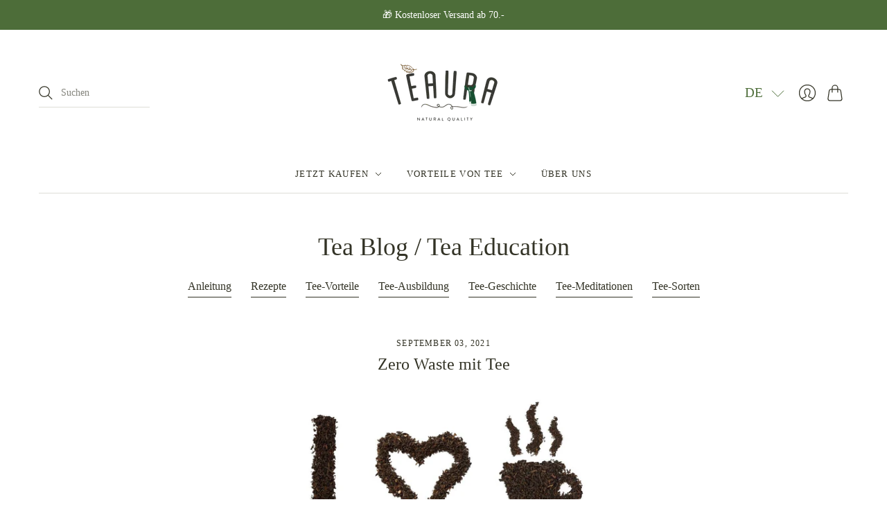

--- FILE ---
content_type: text/html; charset=utf-8
request_url: https://www.teaura.ch/de/blogs/articles/tagged/tea-education
body_size: 49239
content:


<!doctype html>
<html class="no-js">
 <head>
  


<script type="text/javascript">var _0x3c4c=['includes','ampproject.org','/a/s/','search','origin','utm_source=shopsheriff&utm_medium=amp&utm_campaign=shopsheriff&utm_content=add-to-cart','shopsheriff.amp-snippet.end','performance','mark','shopsheriff.amp-snippet.start','/cart','location','referrer'];(function(_0xd8ebeb,_0x5e8b8f){var _0x222ab3=function(_0x3ca77d){while(--_0x3ca77d){_0xd8ebeb['push'](_0xd8ebeb['shift']());}};_0x222ab3(++_0x5e8b8f);}(_0x3c4c,0x159));var _0x2f86=function(_0x423a6c,_0x3c508a){_0x423a6c=_0x423a6c-0x0;var _0x313375=_0x3c4c[_0x423a6c];return _0x313375;};var a=window[_0x2f86('0x0')]&&window[_0x2f86('0x0')][_0x2f86('0x1')];if(a){window[_0x2f86('0x0')][_0x2f86('0x1')](_0x2f86('0x2'));}var doc=document;var redirect=_0x2f86('0x3')===window[_0x2f86('0x4')]['pathname']&&(doc[_0x2f86('0x5')][_0x2f86('0x6')](_0x2f86('0x7'))||doc[_0x2f86('0x5')]['includes'](_0x2f86('0x8')))&&!doc['location'][_0x2f86('0x9')][_0x2f86('0x6')]('utm');if(redirect){var f=doc[_0x2f86('0x4')][_0x2f86('0x9')]?'&':'?';window[_0x2f86('0x4')]=window[_0x2f86('0x4')][_0x2f86('0xa')]+window[_0x2f86('0x4')]['pathname']+f+_0x2f86('0xb');}if(a){window[_0x2f86('0x0')][_0x2f86('0x1')](_0x2f86('0xc'));}</script>




<meta name="smart-seo-integrated" content="true" /><title>Tee Blog | Tee Rezepte | Tea Tipps | Tea Wissen 🍵</title>
<meta name="description" content="Tee-Rezepte, Tee-Wissen und -Informationen, Tee-Tipps und -Tricks... alles, was Tee-tastisch ist, finden Sie auf unserem Tee-Blog!" />
<meta name="smartseo-keyword" content="" />
<meta name="smartseo-timestamp" content="16165055581198554" /><!--JSON-LD data generated by Smart SEO-->
<script type="application/ld+json">
    {
        "@context": "http://schema.org",
        "@type": "Blog",
        "about": "Tee-Rezepte, Tee-Wissen und -Informationen, Tee-Tipps und -Tricks... alles, was Tee-tastisch ist, finden Sie auf unserem Tee-Blog!",
        "name": "Tee Blog | Tee Rezepte | Tea Tipps | Tea Wissen 🍵",
        "url": "/de/blogs/articles",
        "blogPosts": [
            {
                "@context": "http://schema.org",
                "@type": "BlogPosting",
                "headline": "Zero Waste mit Tee",
                "mainEntityOfPage": "https://www.teaura.ch/de/blogs/articles/zero-waste-with-tea",
                "image": {
                    "@type": "ImageObject",
                    "url": "https://www.teaura.ch/cdn/shop/articles/zero-waste-with-tea-136568_1024x1024.jpg?v=1630661826",
                    "width": 1024,
                    "height": 1024
                },
                "url": "https://www.teaura.ch/de/blogs/articles/zero-waste-with-tea",
                "datePublished": "2021-09-03 09:23:34 +0200",
                "dateModified": "2021-09-03 09:23:34 +0200",
                "dateCreated": "2021-09-03 09:22:56 +0200",
                "description": "Zero Waste mit Ihrem Tee.Der Genuss von losem Tee ist gut für die Umwelt. Wir gehen der Frage nach, wie man Tee recycelt und abfallfrei konsumiert.",
                "author": {
                    "@type": "Person",
                    "name": "Alex Kemp"
                },
                "publisher": {
                    "@type": "Organization",
                    "logo": {
                        "@type": "ImageObject",
                        "url": "https://smartseo-store-logos.s3.eu-central-1.amazonaws.com/teaura.ch-Teaura_small transparent.png"
                    },
                    "name": "Tèaura"
                }
            },
            {
                "@context": "http://schema.org",
                "@type": "BlogPosting",
                "headline": "Die 5 wichtigsten Teetrends für den Herbst 2021",
                "mainEntityOfPage": "https://www.teaura.ch/de/blogs/articles/top-5-tea-trends-for-autumn-2021",
                "image": {
                    "@type": "ImageObject",
                    "url": "https://www.teaura.ch/cdn/shop/articles/top-5-tea-trends-for-autumn-2021-582077_1024x1024.jpg?v=1629452314",
                    "width": 1024,
                    "height": 1024
                },
                "url": "https://www.teaura.ch/de/blogs/articles/top-5-tea-trends-for-autumn-2021",
                "datePublished": "2021-08-27 09:00:00 +0200",
                "dateModified": "2021-08-27 09:00:00 +0200",
                "dateCreated": "2021-08-20 10:11:07 +0200",
                "description": "In diesem Blog gehen wir auf die verschiedenen Gelegenheiten ein, in denen Sie eine Tasse Tee genießen können. Sei es im Kreise von Freunden und Familie oder allein zum Nachdenken. Wir tauchen tief in die Teetrends für den Herbst 2021 ein.",
                "author": {
                    "@type": "Person",
                    "name": "Alex Kemp"
                },
                "publisher": {
                    "@type": "Organization",
                    "logo": {
                        "@type": "ImageObject",
                        "url": "https://smartseo-store-logos.s3.eu-central-1.amazonaws.com/teaura.ch-Teaura_small transparent.png"
                    },
                    "name": "Tèaura"
                }
            },
            {
                "@context": "http://schema.org",
                "@type": "BlogPosting",
                "headline": "Ihr absolutes Handbuch für Eistee",
                "mainEntityOfPage": "https://www.teaura.ch/de/blogs/articles/your-ultimate-guide-to-iced-tea",
                "image": {
                    "@type": "ImageObject",
                    "url": "https://www.teaura.ch/cdn/shop/articles/your-ultimate-guide-to-iced-tea-808519_1024x1024.jpg?v=1625737678",
                    "width": 1024,
                    "height": 1024
                },
                "url": "https://www.teaura.ch/de/blogs/articles/your-ultimate-guide-to-iced-tea",
                "datePublished": "2021-07-12 14:00:00 +0200",
                "dateModified": "2021-07-12 14:00:00 +0200",
                "dateCreated": "2021-06-29 14:03:40 +0200",
                "description": "In diesem Artikel werden wir die Ursprünge des Eistees besprechen und warum er so erstaunlich ist. P.S Eistee ist für Sie einfach zuzubereiten und zu geniessen!",
                "author": {
                    "@type": "Person",
                    "name": "Andi P"
                },
                "publisher": {
                    "@type": "Organization",
                    "logo": {
                        "@type": "ImageObject",
                        "url": "https://smartseo-store-logos.s3.eu-central-1.amazonaws.com/teaura.ch-Teaura_small transparent.png"
                    },
                    "name": "Tèaura"
                }
            },
            {
                "@context": "http://schema.org",
                "@type": "BlogPosting",
                "headline": "Alles, was Sie über Schwarzen Tee wissen müssen",
                "mainEntityOfPage": "https://www.teaura.ch/de/blogs/articles/everything-you-need-to-know-about-black-tea",
                "image": {
                    "@type": "ImageObject",
                    "url": "https://www.teaura.ch/cdn/shop/articles/everything-you-need-to-know-about-black-tea-113453_1024x1024.jpg?v=1625736587",
                    "width": 1024,
                    "height": 1024
                },
                "url": "https://www.teaura.ch/de/blogs/articles/everything-you-need-to-know-about-black-tea",
                "datePublished": "2021-05-20 12:47:41 +0200",
                "dateModified": "2021-05-20 12:47:41 +0200",
                "dateCreated": "2021-05-20 11:33:45 +0200",
                "description": "Schwarzer Tee ist eines der beliebtesten Getränke der Welt. Jahrhunderte über Jahrhunderte haben Teetrinker dieses herzerwärmende Getränk ausgetauscht, neu interpretiert und genossen. Aber was ist Schwarzer Tee? Woher kommt Schwarzer Tee? Wie wird Schwarzer Tee hergestellt? Ist Schwarzer Tee gut für Sie?",
                "author": {
                    "@type": "Person",
                    "name": "Andi P"
                },
                "publisher": {
                    "@type": "Organization",
                    "logo": {
                        "@type": "ImageObject",
                        "url": "https://smartseo-store-logos.s3.eu-central-1.amazonaws.com/teaura.ch-Teaura_small transparent.png"
                    },
                    "name": "Tèaura"
                }
            },
            {
                "@context": "http://schema.org",
                "@type": "BlogPosting",
                "headline": "Top 10 Gesundheitsvorteile von Tee",
                "mainEntityOfPage": "https://www.teaura.ch/de/blogs/articles/top-10-health-benefits-of-tea",
                "image": {
                    "@type": "ImageObject",
                    "url": "https://www.teaura.ch/cdn/shop/articles/top-10-health-benefits-of-tea-588133_1024x1024.jpg?v=1611842297",
                    "width": 1024,
                    "height": 1024
                },
                "url": "https://www.teaura.ch/de/blogs/articles/top-10-health-benefits-of-tea",
                "datePublished": "2021-05-13 18:30:00 +0200",
                "dateModified": "2021-05-13 18:30:00 +0200",
                "dateCreated": "2018-01-02 12:14:45 +0100",
                "description": "Dem Teetrinken wird weithin ein positiver Einfluss auf die Gesundheit nachgesagt. Aber was sind die wichtigsten gesundheitlichen Vorteile und ist etwas Wahres daran?",
                "author": {
                    "@type": "Person",
                    "name": "Lyndsay Lomax"
                },
                "publisher": {
                    "@type": "Organization",
                    "logo": {
                        "@type": "ImageObject",
                        "url": "https://smartseo-store-logos.s3.eu-central-1.amazonaws.com/teaura.ch-Teaura_small transparent.png"
                    },
                    "name": "Tèaura"
                }
            },
            {
                "@context": "http://schema.org",
                "@type": "BlogPosting",
                "headline": "Alles, was Sie über Weissen Tee wissen müssen",
                "mainEntityOfPage": "https://www.teaura.ch/de/blogs/articles/everything-you-need-to-know-about-white-tea",
                "image": {
                    "@type": "ImageObject",
                    "url": "https://www.teaura.ch/cdn/shop/articles/everything-you-need-to-know-about-white-tea-975821_1024x1024.jpg?v=1625736893",
                    "width": 1024,
                    "height": 1024
                },
                "url": "https://www.teaura.ch/de/blogs/articles/everything-you-need-to-know-about-white-tea",
                "datePublished": "2021-05-12 10:59:40 +0200",
                "dateModified": "2021-05-12 10:59:40 +0200",
                "dateCreated": "2021-05-12 10:40:49 +0200",
                "description": "Weisser Tee ist einer der am meisten unterschätzten, aber gesündesten Tees der Welt. Wir tauchen tief in die Schönheit und Sensibilität dieses wunderbaren Tees ein!",
                "author": {
                    "@type": "Person",
                    "name": "Andi P"
                },
                "publisher": {
                    "@type": "Organization",
                    "logo": {
                        "@type": "ImageObject",
                        "url": "https://smartseo-store-logos.s3.eu-central-1.amazonaws.com/teaura.ch-Teaura_small transparent.png"
                    },
                    "name": "Tèaura"
                }
            },
            {
                "@context": "http://schema.org",
                "@type": "BlogPosting",
                "headline": "Die Tradition des britischen Afternoon Tea (Nachmittagstee)",
                "mainEntityOfPage": "https://www.teaura.ch/de/blogs/articles/the-tradition-of-british-afternoon-tea",
                "image": {
                    "@type": "ImageObject",
                    "url": "https://www.teaura.ch/cdn/shop/articles/the-tradition-of-british-afternoon-tea-604868_1024x1024.jpg?v=1611842176",
                    "width": 1024,
                    "height": 1024
                },
                "url": "https://www.teaura.ch/de/blogs/articles/the-tradition-of-british-afternoon-tea",
                "datePublished": "2021-05-11 16:00:00 +0200",
                "dateModified": "2021-05-11 16:00:00 +0200",
                "dateCreated": "2017-10-15 15:29:21 +0200",
                "description": "If you asked someone to name something that is quintessentially British, along with answers like cricket, a Sunday Roast and fish and chips, you would probably also hear &quot;afternoon tea&quot;. The tradition of taking afternoon tea started long after tea became a popular drink in Britain and was created almost by chance.",
                "author": {
                    "@type": "Person",
                    "name": "Lyndsay Lomax"
                },
                "publisher": {
                    "@type": "Organization",
                    "logo": {
                        "@type": "ImageObject",
                        "url": "https://smartseo-store-logos.s3.eu-central-1.amazonaws.com/teaura.ch-Teaura_small transparent.png"
                    },
                    "name": "Tèaura"
                }
            },
            {
                "@context": "http://schema.org",
                "@type": "BlogPosting",
                "headline": "Wie man jede Art von japanischem Grüntee aufbrüht",
                "mainEntityOfPage": "https://www.teaura.ch/de/blogs/articles/guide-how-to-brew-each-type-of-japanese-green-tea",
                "image": {
                    "@type": "ImageObject",
                    "url": "https://www.teaura.ch/cdn/shop/articles/guide-how-to-brew-each-type-of-japanese-green-tea-368318_1024x1024.jpg?v=1611842508",
                    "width": 1024,
                    "height": 1024
                },
                "url": "https://www.teaura.ch/de/blogs/articles/guide-how-to-brew-each-type-of-japanese-green-tea",
                "datePublished": "2021-05-05 14:30:00 +0200",
                "dateModified": "2021-05-05 14:30:00 +0200",
                "dateCreated": "2019-01-23 18:06:26 +0100",
                "description": "Unsere Anleitung, wie Sie jedes Mal den perfekten grünen Tee aufbrühen, für jede Art von japanischem Grüntee.",
                "author": {
                    "@type": "Person",
                    "name": "Jamie McKee"
                },
                "publisher": {
                    "@type": "Organization",
                    "logo": {
                        "@type": "ImageObject",
                        "url": "https://smartseo-store-logos.s3.eu-central-1.amazonaws.com/teaura.ch-Teaura_small transparent.png"
                    },
                    "name": "Tèaura"
                }
            },
            {
                "@context": "http://schema.org",
                "@type": "BlogPosting",
                "headline": "How to Get into Green Teas",
                "mainEntityOfPage": "https://www.teaura.ch/de/blogs/articles/how-to-get-into-green-teas",
                "image": {
                    "@type": "ImageObject",
                    "url": "https://www.teaura.ch/cdn/shop/articles/how-to-get-into-green-teas-686631_1024x1024.jpg?v=1625736519",
                    "width": 1024,
                    "height": 1024
                },
                "url": "https://www.teaura.ch/de/blogs/articles/how-to-get-into-green-teas",
                "datePublished": "2021-04-30 11:00:00 +0200",
                "dateModified": "2021-04-30 11:00:00 +0200",
                "dateCreated": "2018-10-04 21:58:37 +0200",
                "description": "Grüner Tee ist nicht nur der bittere &quot;Staub&quot;, den Sie in Teebeuteln in Supermärkten finden können - es steckt so viel mehr in diesem kleinen Blatt. Hier werfen wir einen Blick darauf, wie breit diese Kategorie ist und wie ein Neuling diesen Bereich der Teewelt kennenlernen kann.",
                "author": {
                    "@type": "Person",
                    "name": "Jamie McKee"
                },
                "publisher": {
                    "@type": "Organization",
                    "logo": {
                        "@type": "ImageObject",
                        "url": "https://smartseo-store-logos.s3.eu-central-1.amazonaws.com/teaura.ch-Teaura_small transparent.png"
                    },
                    "name": "Tèaura"
                }
            },
            {
                "@context": "http://schema.org",
                "@type": "BlogPosting",
                "headline": "Matcha: das geniale Superfood",
                "mainEntityOfPage": "https://www.teaura.ch/de/blogs/articles/matcha-the-latest-superfood",
                "image": {
                    "@type": "ImageObject",
                    "url": "https://www.teaura.ch/cdn/shop/articles/matcha-a-nutrient-dense-superfood-797308_1024x1024.jpg?v=1611842390",
                    "width": 1024,
                    "height": 1024
                },
                "url": "https://www.teaura.ch/de/blogs/articles/matcha-the-latest-superfood",
                "datePublished": "2021-04-27 11:00:00 +0200",
                "dateModified": "2021-04-27 11:00:00 +0200",
                "dateCreated": "2018-01-02 15:00:11 +0100",
                "description": "Matcha-Tee ist einer der neuesten Superfood-Trends. Das Grünteepulver kann entweder als Tee getrunken oder als Zutat in Rezepten von Smoothies bis Käsekuchen verwendet werden",
                "author": {
                    "@type": "Person",
                    "name": "Lyndsay Lomax"
                },
                "publisher": {
                    "@type": "Organization",
                    "logo": {
                        "@type": "ImageObject",
                        "url": "https://smartseo-store-logos.s3.eu-central-1.amazonaws.com/teaura.ch-Teaura_small transparent.png"
                    },
                    "name": "Tèaura"
                }
            },
            {
                "@context": "http://schema.org",
                "@type": "BlogPosting",
                "headline": "Alles, was Sie über Pu-Erh-Tee wissen müssen",
                "mainEntityOfPage": "https://www.teaura.ch/de/blogs/articles/the-starters-guide-to-pu-erh-tea",
                "image": {
                    "@type": "ImageObject",
                    "url": "https://www.teaura.ch/cdn/shop/articles/the-starters-guide-to-pu-erh-tea-281699_1024x1024.jpg?v=1611842849",
                    "width": 1024,
                    "height": 1024
                },
                "url": "https://www.teaura.ch/de/blogs/articles/the-starters-guide-to-pu-erh-tea",
                "datePublished": "2021-04-23 10:00:00 +0200",
                "dateModified": "2021-04-23 10:00:00 +0200",
                "dateCreated": "2017-11-27 20:41:17 +0100",
                "description": "In der neuesten Serie über verschiedene Teesorten werden wir eine fermentierte Sorte, den Pu-Erh-Tee, erkunden. Ausschliesslich im Land Pu-erh in der Provinz Yunnan in China angebaut, ist Pu-erh ein teiloxidierter Tee, der einen zusätzlichen, natürlichen Fermentationsprozess durchläuft, um dem Tee seinen weichen Geschmack und seine ausgeprägte dunkle Farbe zu verleihen.",
                "author": {
                    "@type": "Person",
                    "name": "Lyndsay Lomax"
                },
                "publisher": {
                    "@type": "Organization",
                    "logo": {
                        "@type": "ImageObject",
                        "url": "https://smartseo-store-logos.s3.eu-central-1.amazonaws.com/teaura.ch-Teaura_small transparent.png"
                    },
                    "name": "Tèaura"
                }
            },
            {
                "@context": "http://schema.org",
                "@type": "BlogPosting",
                "headline": "Alles, was Sie über Oolong Tee wissen müssen",
                "mainEntityOfPage": "https://www.teaura.ch/de/blogs/articles/the-starters-guide-to-oolong-tea",
                "image": {
                    "@type": "ImageObject",
                    "url": "https://www.teaura.ch/cdn/shop/articles/everything-you-need-to-know-about-oolong-tea-764999_1024x1024.jpg?v=1625736558",
                    "width": 1024,
                    "height": 1024
                },
                "url": "https://www.teaura.ch/de/blogs/articles/the-starters-guide-to-oolong-tea",
                "datePublished": "2021-04-21 16:00:00 +0200",
                "dateModified": "2021-04-21 16:00:00 +0200",
                "dateCreated": "2017-11-27 20:40:24 +0100",
                "description": "Im zweiten unserer Artikel, in dem wir die verschiedenen Teesorten erklären und erläutern, wie sie ihr unterschiedliches Aroma und ihren Geschmack erhalten, werden wir einen Blick auf Oolong-Tee werfen.",
                "author": {
                    "@type": "Person",
                    "name": "Lyndsay Lomax"
                },
                "publisher": {
                    "@type": "Organization",
                    "logo": {
                        "@type": "ImageObject",
                        "url": "https://smartseo-store-logos.s3.eu-central-1.amazonaws.com/teaura.ch-Teaura_small transparent.png"
                    },
                    "name": "Tèaura"
                }
            },
            {
                "@context": "http://schema.org",
                "@type": "BlogPosting",
                "headline": "Alles, was Sie über Grüntee wissen müssen",
                "mainEntityOfPage": "https://www.teaura.ch/de/blogs/articles/tea-varieties-green-tea",
                "image": {
                    "@type": "ImageObject",
                    "url": "https://www.teaura.ch/cdn/shop/articles/the-starters-guide-to-green-tea-889200_1024x1024.jpg?v=1611843091",
                    "width": 1024,
                    "height": 1024
                },
                "url": "https://www.teaura.ch/de/blogs/articles/tea-varieties-green-tea",
                "datePublished": "2021-04-19 14:30:00 +0200",
                "dateModified": "2021-04-19 14:30:00 +0200",
                "dateCreated": "2017-10-15 15:31:46 +0200",
                "description": "In diesem ersten Teil einer Serie über die verschiedenen Teesorten werfen wir einen detaillierten Blick auf grüne Tees: wie sie hergestellt werden, welche Tees zu dieser Gruppe von Tees gehören und einige der Vorteile des Trinkens dieser besonderen Art von Tee.",
                "author": {
                    "@type": "Person",
                    "name": "Lyndsay Lomax"
                },
                "publisher": {
                    "@type": "Organization",
                    "logo": {
                        "@type": "ImageObject",
                        "url": "https://smartseo-store-logos.s3.eu-central-1.amazonaws.com/teaura.ch-Teaura_small transparent.png"
                    },
                    "name": "Tèaura"
                }
            },
            {
                "@context": "http://schema.org",
                "@type": "BlogPosting",
                "headline": "Was ist Tee? Alles, was Sie über Tee wissen müssen 🌿",
                "mainEntityOfPage": "https://www.teaura.ch/de/blogs/articles/what-is-tea-all-you-need-to-know-about-tea",
                "image": {
                    "@type": "ImageObject",
                    "url": "https://www.teaura.ch/cdn/shop/articles/what-is-tea-everything-you-need-to-know-about-tea-421053_1024x1024.jpg?v=1625737213",
                    "width": 1024,
                    "height": 1024
                },
                "url": "https://www.teaura.ch/de/blogs/articles/what-is-tea-all-you-need-to-know-about-tea",
                "datePublished": "2021-04-13 17:04:35 +0200",
                "dateModified": "2021-04-13 17:04:35 +0200",
                "dateCreated": "2021-04-09 17:33:14 +0200",
                "description": "Was ist Tee? Ist Tee gut für die Gesundheit? Welcher hat das meiste Koffein? Wir beantworten diese Fragen, und mehr, in diesem Beitrag über alles, was Sie über Tee wissen müssen!!!",
                "author": {
                    "@type": "Person",
                    "name": "Andi P"
                },
                "publisher": {
                    "@type": "Organization",
                    "logo": {
                        "@type": "ImageObject",
                        "url": "https://smartseo-store-logos.s3.eu-central-1.amazonaws.com/teaura.ch-Teaura_small transparent.png"
                    },
                    "name": "Tèaura"
                }
            },
            {
                "@context": "http://schema.org",
                "@type": "BlogPosting",
                "headline": "Tee-Reisen: Teezeremonie und Ritual 🍵",
                "mainEntityOfPage": "https://www.teaura.ch/de/blogs/articles/tea-travels-tea-ceremony-and-ritual-part-1",
                "image": {
                    "@type": "ImageObject",
                    "url": "https://www.teaura.ch/cdn/shop/articles/tea-travels-tea-ceremony-and-ritual-part-1-608702_1024x1024.jpg?v=1611842467",
                    "width": 1024,
                    "height": 1024
                },
                "url": "https://www.teaura.ch/de/blogs/articles/tea-travels-tea-ceremony-and-ritual-part-1",
                "datePublished": "2019-04-07 20:55:00 +0200",
                "dateModified": "2019-04-07 20:55:00 +0200",
                "dateCreated": "2019-04-07 20:56:49 +0200",
                "description": "Tee ist das zweitbeliebteste Getränk der Welt. Wir sind durch Japan und China gereist, um mehr über Teezeremonien und Rituale zu erfahren! 🍵",
                "author": {
                    "@type": "Person",
                    "name": "Jamie McKee"
                },
                "publisher": {
                    "@type": "Organization",
                    "logo": {
                        "@type": "ImageObject",
                        "url": "https://smartseo-store-logos.s3.eu-central-1.amazonaws.com/teaura.ch-Teaura_small transparent.png"
                    },
                    "name": "Tèaura"
                }
            },
            {
                "@context": "http://schema.org",
                "@type": "BlogPosting",
                "headline": "What do tea and the World Cup have in common?",
                "mainEntityOfPage": "https://www.teaura.ch/de/blogs/articles/what-do-tea-and-the-world-cup-have-in-common",
                "image": {
                    "@type": "ImageObject",
                    "url": "https://www.teaura.ch/cdn/shop/articles/what-do-tea-and-the-world-cup-have-in-common-397345_1024x1024.jpg?v=1611842362",
                    "width": 1024,
                    "height": 1024
                },
                "url": "https://www.teaura.ch/de/blogs/articles/what-do-tea-and-the-world-cup-have-in-common",
                "datePublished": "2018-07-01 15:59:00 +0200",
                "dateModified": "2018-07-01 15:59:00 +0200",
                "dateCreated": "2018-07-01 15:59:25 +0200",
                "description": "Besides the passion and excitement that football and the World Cup brings out, have you ever wondered what else these qualifying countries have in common?Besides British Afternoon Tea, discover other countries and cultures who hold tea in high regard.",
                "author": {
                    "@type": "Person",
                    "name": "Jamie McKee"
                },
                "publisher": {
                    "@type": "Organization",
                    "logo": {
                        "@type": "ImageObject",
                        "url": "https://smartseo-store-logos.s3.eu-central-1.amazonaws.com/teaura.ch-Teaura_small transparent.png"
                    },
                    "name": "Tèaura"
                }
            },
            {
                "@context": "http://schema.org",
                "@type": "BlogPosting",
                "headline": "Was ist besser? Loser Blatt oder Teebeutel?",
                "mainEntityOfPage": "https://www.teaura.ch/de/blogs/articles/which-is-better-loose-leaf-or-tea-bag",
                "image": {
                    "@type": "ImageObject",
                    "url": "https://www.teaura.ch/cdn/shop/articles/which-is-better-loose-leaf-or-tea-bag-467513_1024x1024.jpg?v=1611843067",
                    "width": 1024,
                    "height": 1024
                },
                "url": "https://www.teaura.ch/de/blogs/articles/which-is-better-loose-leaf-or-tea-bag",
                "datePublished": "2017-11-30 00:17:00 +0100",
                "dateModified": "2017-11-30 00:17:00 +0100",
                "dateCreated": "2017-10-15 15:27:10 +0200",
                "description": "Wie die meisten Teetrinker da draussen, haben Sie sich wahrscheinlich gefragt, was eine bessere Tasse Tee ausmacht: loses Blatt oder Teebeutel?",
                "author": {
                    "@type": "Person",
                    "name": "Lyndsay Lomax"
                },
                "publisher": {
                    "@type": "Organization",
                    "logo": {
                        "@type": "ImageObject",
                        "url": "https://smartseo-store-logos.s3.eu-central-1.amazonaws.com/teaura.ch-Teaura_small transparent.png"
                    },
                    "name": "Tèaura"
                }
            },
            {
                "@context": "http://schema.org",
                "@type": "BlogPosting",
                "headline": "How to achieve the correct temperature for brewing tea",
                "mainEntityOfPage": "https://www.teaura.ch/de/blogs/articles/76515395-how-to-achieve-the-correct-temperature-for-brewing-tea",
                "image": {
                    "@type": "ImageObject",
                    "url": "https://www.teaura.ch/cdn/shop/articles/quick-guide-to-achieving-the-correct-temperature-for-brewing-different-teas-653784_1024x1024.jpg?v=1611842332",
                    "width": 1024,
                    "height": 1024
                },
                "url": "https://www.teaura.ch/de/blogs/articles/76515395-how-to-achieve-the-correct-temperature-for-brewing-tea",
                "datePublished": "2015-11-08 17:08:00 +0100",
                "dateModified": "2015-11-08 17:08:00 +0100",
                "dateCreated": "2015-11-08 17:30:15 +0100",
                "author": {
                    "@type": "Person",
                    "name": "Jamie McKee"
                },
                "publisher": {
                    "@type": "Organization",
                    "logo": {
                        "@type": "ImageObject",
                        "url": "https://smartseo-store-logos.s3.eu-central-1.amazonaws.com/teaura.ch-Teaura_small transparent.png"
                    },
                    "name": "Tèaura"
                }
            }
        ]
    }
</script>




<!--JSON-LD data generated by Smart SEO-->
<script type="application/ld+json">
    {
        "@context": "http://schema.org",
        "@type": "BreadcrumbList",
        "itemListElement": [
            {
                "@type": "ListItem",
                "position": 1,
                "item": {
                    "@type": "Website",
                    "@id": "https://www.teaura.ch",
                    "name": "Translation missing: de.general.breadcrumbs.home"
                }
            },
            {
                "@type": "ListItem",
                "position": 2,
                "item": {
                    "@type": "Blog",
                    "@id": "https://www.teaura.ch/de/blogs/articles",
                    "name": "Tea Blog"
                }
            },
            {
                "@type": "ListItem",
                "position": 3,
                "item": {
                    "@type": "Blog",
                    "@id": "https://www.teaura.ch/de/blogs/articles/tea education",
                    "name": "Tee-Ausbildung"
                }
            }
        ]
    }
</script><meta charset="utf-8">
  <meta http-equiv="X-UA-Compatible" content="IE=edge,chrome=1">
<meta name="facebook-domain-verification" content="1yr3fpaaq8kdcgq3cnkrubxl19vntl" />
  
    <link rel="canonical" href="https://www.teaura.ch/de/blogs/articles/tagged/tea-education" />
  


  <meta name="viewport" content="width=device-width, initial-scale=1.0">
   
 
   <link rel="preload" href="//www.teaura.ch/cdn/shop/t/19/assets/theme.css?v=13402344915819326501637248519" as="style">


  
    <link rel="shortcut icon" href="//www.teaura.ch/cdn/shop/files/favicon_708b20f0-872a-4e67-a541-01d5d1d223dc_16x16.png?v=1613764923" type="image/png" />
  

  
  















<meta property="og:site_name" content="Tèaura">
<meta property="og:url" content="https://www.teaura.ch/de/blogs/articles/tagged/tea-education">
<meta property="og:title" content="Tea Blog">
<meta property="og:type" content="website">
<meta property="og:description" content="Tee von höchster Qualität aus der ganzen Welt in die Schweiz.">




    
    
    

    
    
    <meta
      property="og:image"
      content="https://www.teaura.ch/cdn/shop/files/Natural_Quality_Logo_e1b78426-250d-4eef-8e37-3041822013a3_1969x630.png?v=1636538592"
    />
    <meta
      property="og:image:secure_url"
      content="https://www.teaura.ch/cdn/shop/files/Natural_Quality_Logo_e1b78426-250d-4eef-8e37-3041822013a3_1969x630.png?v=1636538592"
    />
    <meta property="og:image:width" content="1969" />
    <meta property="og:image:height" content="630" />
    
    
    <meta property="og:image:alt" content="Social media image" />
  
















<meta name="twitter:title" content="Tea Blog">
<meta name="twitter:description" content="Tee von höchster Qualität aus der ganzen Welt in die Schweiz.">


    
    
    
      
      
      <meta name="twitter:card" content="summary_large_image">
    
    
    <meta
      property="twitter:image"
      content="https://www.teaura.ch/cdn/shop/files/Natural_Quality_Logo_e1b78426-250d-4eef-8e37-3041822013a3_1200x600_crop_center.png?v=1636538592"
    />
    <meta property="twitter:image:width" content="1200" />
    <meta property="twitter:image:height" content="600" />
    
    
    <meta property="twitter:image:alt" content="Social media image" />
  


                <link href="//fonts.googleapis.com/css?family=Prompt:300, 300i,400,400i,700,700i" rel="stylesheet" type="text/css" media="all" />  

  <link href="//www.teaura.ch/cdn/shop/t/19/assets/theme.css?v=13402344915819326501637248519" rel="stylesheet" type="text/css" media="all" />

  <script>
    document.documentElement.className=document.documentElement.className.replace(/\bno-js\b/,'js');
    if(window.Shopify&&window.Shopify.designMode)document.documentElement.className+=' in-theme-editor';
  </script>

  
  <script>
    window.Theme = window.Theme || {};
    window.Theme.version = "9.6.0";
    window.Theme.moneyFormat = "{{amount}} CHF";
    window.Theme.routes = {
      "root_url": "/de",
      "account_url": "/de/account",
      "account_login_url": "/de/account/login",
      "account_logout_url": "/de/account/logout",
      "account_register_url": "/de/account/register",
      "account_addresses_url": "/de/account/addresses",
      "collections_url": "/de/collections",
      "all_products_collection_url": "/de/collections/all",
      "search_url": "/de/search",
      "cart_url": "/de/cart",
      "cart_add_url": "/de/cart/add",
      "cart_change_url": "/de/cart/change",
      "cart_clear_url": "/de/cart/clear",
      "product_recommendations_url": "/de/recommendations/products",
    };
  </script>
  
     
    
    
 









 
<script>window.performance && window.performance.mark && window.performance.mark('shopify.content_for_header.start');</script><meta name="google-site-verification" content="24bevQZA_NXsCg3f5M6SUIIMxqWQAnl4FGgPfDQ3GSI">
<meta name="facebook-domain-verification" content="w9o13zz4vo8lo674rl2ntcig2v6s81">
<meta id="shopify-digital-wallet" name="shopify-digital-wallet" content="/6558787/digital_wallets/dialog">
<meta name="shopify-checkout-api-token" content="de39fcae72fcdaa7d11f3f07bac0f0a8">
<meta id="in-context-paypal-metadata" data-shop-id="6558787" data-venmo-supported="false" data-environment="production" data-locale="de_DE" data-paypal-v4="true" data-currency="CHF">
<link rel="alternate" type="application/atom+xml" title="Feed" href="/de/blogs/articles/tagged/tea-education.atom" />
<link rel="next" href="/de/blogs/articles/tagged/tea-education?page=2">
<link rel="alternate" hreflang="x-default" href="https://www.teaura.ch/blogs/articles/tagged/tea-education">
<link rel="alternate" hreflang="en" href="https://www.teaura.ch/blogs/articles/tagged/tea-education">
<link rel="alternate" hreflang="fr" href="https://www.teaura.ch/fr/blogs/articles/tagged/tea-education">
<link rel="alternate" hreflang="de" href="https://www.teaura.ch/de/blogs/articles/tagged/tea-education">
<script async="async" data-src="/checkouts/internal/preloads.js?locale=de-CH"></script>
<script id="shopify-features" type="application/json">{"accessToken":"de39fcae72fcdaa7d11f3f07bac0f0a8","betas":["rich-media-storefront-analytics"],"domain":"www.teaura.ch","predictiveSearch":true,"shopId":6558787,"locale":"de"}</script>
<script>var Shopify = Shopify || {};
Shopify.shop = "teaura.myshopify.com";
Shopify.locale = "de";
Shopify.currency = {"active":"CHF","rate":"1.0"};
Shopify.country = "CH";
Shopify.theme = {"name":"Editions Optimization  ","id":120221106291,"schema_name":"Editions","schema_version":"10.1.0","theme_store_id":457,"role":"main"};
Shopify.theme.handle = "null";
Shopify.theme.style = {"id":null,"handle":null};
Shopify.cdnHost = "www.teaura.ch/cdn";
Shopify.routes = Shopify.routes || {};
Shopify.routes.root = "/de/";</script>
<script type="module">!function(o){(o.Shopify=o.Shopify||{}).modules=!0}(window);</script>
<script>!function(o){function n(){var o=[];function n(){o.push(Array.prototype.slice.apply(arguments))}return n.q=o,n}var t=o.Shopify=o.Shopify||{};t.loadFeatures=n(),t.autoloadFeatures=n()}(window);</script>
<script id="shop-js-analytics" type="application/json">{"pageType":"blog"}</script>
<script defer="defer" async type="module" data-src="//www.teaura.ch/cdn/shopifycloud/shop-js/modules/v2/client.init-shop-cart-sync_HUjMWWU5.de.esm.js"></script>
<script defer="defer" async type="module" data-src="//www.teaura.ch/cdn/shopifycloud/shop-js/modules/v2/chunk.common_QpfDqRK1.esm.js"></script>
<script type="module">
  await import("//www.teaura.ch/cdn/shopifycloud/shop-js/modules/v2/client.init-shop-cart-sync_HUjMWWU5.de.esm.js");
await import("//www.teaura.ch/cdn/shopifycloud/shop-js/modules/v2/chunk.common_QpfDqRK1.esm.js");

  window.Shopify.SignInWithShop?.initShopCartSync?.({"fedCMEnabled":true,"windoidEnabled":true});

</script>
<script>(function() {
  var isLoaded = false;
  function asyncLoad() {
    if (isLoaded) return;
    isLoaded = true;
    var urls = ["https:\/\/chimpstatic.com\/mcjs-connected\/js\/users\/19fdc6cfff5f2b1dff7e341d2\/12f15dc503f85dba92bbb16a6.js?shop=teaura.myshopify.com","\/\/code.tidio.co\/h9061k5mlv1g9ejzscwqjll1eusxpayr.js?shop=teaura.myshopify.com","https:\/\/static.klaviyo.com\/onsite\/js\/klaviyo.js?company_id=TgP95v\u0026shop=teaura.myshopify.com","https:\/\/assets1.adroll.com\/shopify\/latest\/j\/shopify_rolling_bootstrap_v2.js?adroll_adv_id=7UJMVRPOZFFWBNK7BNGVG3\u0026adroll_pix_id=UI2ZXHCOGJHC3LNT2PCA7X\u0026shop=teaura.myshopify.com","https:\/\/moonship.com\/static\/gen\/storefront.9b232cde407566ce942b.bundle.js?shop=teaura.myshopify.com","https:\/\/instafeed.nfcube.com\/cdn\/7c383101dbed21a3ddb12bb6dc703934.js?shop=teaura.myshopify.com","https:\/\/cdn.opinew.com\/js\/opinew-active.js?shop=teaura.myshopify.com","https:\/\/admin.revenuehunt.com\/embed.js?shop=teaura.myshopify.com","https:\/\/cdn.hextom.com\/js\/ultimatesalesboost.js?shop=teaura.myshopify.com"];
    for (var i = 0; i < urls.length; i++) {
      var s = document.createElement('script');
      s.type = 'text/javascript';
      s.async = true;
      s.src = urls[i];
      var x = document.getElementsByTagName('script')[0];
      x.parentNode.insertBefore(s, x);
    }
  };
  document.addEventListener('StartAsyncLoading',function(event){asyncLoad();});if(window.attachEvent) {
    window.attachEvent('onload', function(){});
  } else {
    window.addEventListener('load', function(){}, false);
  }
})();</script>
<script id="__st">var __st={"a":6558787,"offset":3600,"reqid":"d25df381-23f7-426d-b086-f1d8669b92d7-1768730598","pageurl":"www.teaura.ch\/de\/blogs\/articles\/tagged\/tea-education","s":"blogs-99287054","u":"b1e10447019b","p":"blog","rtyp":"blog","rid":99287054};</script>
<script>window.ShopifyPaypalV4VisibilityTracking = true;</script>
<script id="captcha-bootstrap">!function(){'use strict';const t='contact',e='account',n='new_comment',o=[[t,t],['blogs',n],['comments',n],[t,'customer']],c=[[e,'customer_login'],[e,'guest_login'],[e,'recover_customer_password'],[e,'create_customer']],r=t=>t.map((([t,e])=>`form[action*='/${t}']:not([data-nocaptcha='true']) input[name='form_type'][value='${e}']`)).join(','),a=t=>()=>t?[...document.querySelectorAll(t)].map((t=>t.form)):[];function s(){const t=[...o],e=r(t);return a(e)}const i='password',u='form_key',d=['recaptcha-v3-token','g-recaptcha-response','h-captcha-response',i],f=()=>{try{return window.sessionStorage}catch{return}},m='__shopify_v',_=t=>t.elements[u];function p(t,e,n=!1){try{const o=window.sessionStorage,c=JSON.parse(o.getItem(e)),{data:r}=function(t){const{data:e,action:n}=t;return t[m]||n?{data:e,action:n}:{data:t,action:n}}(c);for(const[e,n]of Object.entries(r))t.elements[e]&&(t.elements[e].value=n);n&&o.removeItem(e)}catch(o){console.error('form repopulation failed',{error:o})}}const l='form_type',E='cptcha';function T(t){t.dataset[E]=!0}const w=window,h=w.document,L='Shopify',v='ce_forms',y='captcha';let A=!1;((t,e)=>{const n=(g='f06e6c50-85a8-45c8-87d0-21a2b65856fe',I='https://cdn.shopify.com/shopifycloud/storefront-forms-hcaptcha/ce_storefront_forms_captcha_hcaptcha.v1.5.2.iife.js',D={infoText:'Durch hCaptcha geschützt',privacyText:'Datenschutz',termsText:'Allgemeine Geschäftsbedingungen'},(t,e,n)=>{const o=w[L][v],c=o.bindForm;if(c)return c(t,g,e,D).then(n);var r;o.q.push([[t,g,e,D],n]),r=I,A||(h.body.append(Object.assign(h.createElement('script'),{id:'captcha-provider',async:!0,src:r})),A=!0)});var g,I,D;w[L]=w[L]||{},w[L][v]=w[L][v]||{},w[L][v].q=[],w[L][y]=w[L][y]||{},w[L][y].protect=function(t,e){n(t,void 0,e),T(t)},Object.freeze(w[L][y]),function(t,e,n,w,h,L){const[v,y,A,g]=function(t,e,n){const i=e?o:[],u=t?c:[],d=[...i,...u],f=r(d),m=r(i),_=r(d.filter((([t,e])=>n.includes(e))));return[a(f),a(m),a(_),s()]}(w,h,L),I=t=>{const e=t.target;return e instanceof HTMLFormElement?e:e&&e.form},D=t=>v().includes(t);t.addEventListener('submit',(t=>{const e=I(t);if(!e)return;const n=D(e)&&!e.dataset.hcaptchaBound&&!e.dataset.recaptchaBound,o=_(e),c=g().includes(e)&&(!o||!o.value);(n||c)&&t.preventDefault(),c&&!n&&(function(t){try{if(!f())return;!function(t){const e=f();if(!e)return;const n=_(t);if(!n)return;const o=n.value;o&&e.removeItem(o)}(t);const e=Array.from(Array(32),(()=>Math.random().toString(36)[2])).join('');!function(t,e){_(t)||t.append(Object.assign(document.createElement('input'),{type:'hidden',name:u})),t.elements[u].value=e}(t,e),function(t,e){const n=f();if(!n)return;const o=[...t.querySelectorAll(`input[type='${i}']`)].map((({name:t})=>t)),c=[...d,...o],r={};for(const[a,s]of new FormData(t).entries())c.includes(a)||(r[a]=s);n.setItem(e,JSON.stringify({[m]:1,action:t.action,data:r}))}(t,e)}catch(e){console.error('failed to persist form',e)}}(e),e.submit())}));const S=(t,e)=>{t&&!t.dataset[E]&&(n(t,e.some((e=>e===t))),T(t))};for(const o of['focusin','change'])t.addEventListener(o,(t=>{const e=I(t);D(e)&&S(e,y())}));const B=e.get('form_key'),M=e.get(l),P=B&&M;t.addEventListener('DOMContentLoaded',(()=>{const t=y();if(P)for(const e of t)e.elements[l].value===M&&p(e,B);[...new Set([...A(),...v().filter((t=>'true'===t.dataset.shopifyCaptcha))])].forEach((e=>S(e,t)))}))}(h,new URLSearchParams(w.location.search),n,t,e,['guest_login'])})(!0,!0)}();</script>
<script integrity="sha256-4kQ18oKyAcykRKYeNunJcIwy7WH5gtpwJnB7kiuLZ1E=" data-source-attribution="shopify.loadfeatures" defer="defer" data-src="//www.teaura.ch/cdn/shopifycloud/storefront/assets/storefront/load_feature-a0a9edcb.js" crossorigin="anonymous"></script>
<script data-source-attribution="shopify.dynamic_checkout.dynamic.init">var Shopify=Shopify||{};Shopify.PaymentButton=Shopify.PaymentButton||{isStorefrontPortableWallets:!0,init:function(){window.Shopify.PaymentButton.init=function(){};var t=document.createElement("script");t.data-src="https://www.teaura.ch/cdn/shopifycloud/portable-wallets/latest/portable-wallets.de.js",t.type="module",document.head.appendChild(t)}};
</script>
<script data-source-attribution="shopify.dynamic_checkout.buyer_consent">
  function portableWalletsHideBuyerConsent(e){var t=document.getElementById("shopify-buyer-consent"),n=document.getElementById("shopify-subscription-policy-button");t&&n&&(t.classList.add("hidden"),t.setAttribute("aria-hidden","true"),n.removeEventListener("click",e))}function portableWalletsShowBuyerConsent(e){var t=document.getElementById("shopify-buyer-consent"),n=document.getElementById("shopify-subscription-policy-button");t&&n&&(t.classList.remove("hidden"),t.removeAttribute("aria-hidden"),n.addEventListener("click",e))}window.Shopify?.PaymentButton&&(window.Shopify.PaymentButton.hideBuyerConsent=portableWalletsHideBuyerConsent,window.Shopify.PaymentButton.showBuyerConsent=portableWalletsShowBuyerConsent);
</script>
<script data-source-attribution="shopify.dynamic_checkout.cart.bootstrap">document.addEventListener("DOMContentLoaded",(function(){function t(){return document.querySelector("shopify-accelerated-checkout-cart, shopify-accelerated-checkout")}if(t())Shopify.PaymentButton.init();else{new MutationObserver((function(e,n){t()&&(Shopify.PaymentButton.init(),n.disconnect())})).observe(document.body,{childList:!0,subtree:!0})}}));
</script>
<link id="shopify-accelerated-checkout-styles" rel="stylesheet" media="screen" href="https://www.teaura.ch/cdn/shopifycloud/portable-wallets/latest/accelerated-checkout-backwards-compat.css" crossorigin="anonymous">
<style id="shopify-accelerated-checkout-cart">
        #shopify-buyer-consent {
  margin-top: 1em;
  display: inline-block;
  width: 100%;
}

#shopify-buyer-consent.hidden {
  display: none;
}

#shopify-subscription-policy-button {
  background: none;
  border: none;
  padding: 0;
  text-decoration: underline;
  font-size: inherit;
  cursor: pointer;
}

#shopify-subscription-policy-button::before {
  box-shadow: none;
}

      </style>
<link rel="stylesheet" media="screen" href="//www.teaura.ch/cdn/shop/t/19/compiled_assets/styles.css?2947">
<script id="sections-script" data-sections="static-header" defer="defer" src="//www.teaura.ch/cdn/shop/t/19/compiled_assets/scripts.js?2947"></script>
<script>window.performance && window.performance.mark && window.performance.mark('shopify.content_for_header.end');</script>

   
   <!-- Heap code start 
  <script type="text/javascript">
  window.heap=window.heap||[],heap.load=function(e,t){window.heap.appid=e,window.heap.config=t=t||{};var r=document.createElement("script");r.type="text/javascript",r.async=!0,r.src="https://cdn.heapanalytics.com/js/heap-"+e+".js";var a=document.getElementsByTagName("script")[0];a.parentNode.insertBefore(r,a);for(var n=function(e){return function(){heap.push([e].concat(Array.prototype.slice.call(arguments,0)))}},p=["addEventProperties","addUserProperties","clearEventProperties","identify","resetIdentity","removeEventProperty","setEventProperties","track","unsetEventProperty"],o=0;o<p.length;o++)heap[p[o]]=n(p[o])};
  heap.load("3499921750");
</script>
   Heap code end -->
  
   <!-- Hotjar Tracking Code for https://teaura.ch  -->
<script>
    (function(h,o,t,j,a,r){
        h.hj=h.hj||function(){(h.hj.q=h.hj.q||[]).push(arguments)};
        h._hjSettings={hjid:2080195,hjsv:6};
        a=o.getElementsByTagName('head')[0];
        r=o.createElement('script');r.async=1;
        r.src=t+h._hjSettings.hjid+j+h._hjSettings.hjsv;
        a.appendChild(r);
    })(window,document,'https://static.hotjar.com/c/hotjar-','.js?sv=');
</script>
    <!-- Hotjar Tracking Code for https://teaura.ch -->
  
   <!-- convertize AB testing 
   <script src="//pixel.convertize.io/8023.js" charset="UTF-8" async></script>
   convertize AB testing -->
   
   <meta name="p:domain_verify" content="b64635f887626222cd7b1739a636f494"/>
   
  
<!-- Adroll start 
   <script type="text/javascript">
    adroll_adv_id = "7UJMVRPOZFFWBNK7BNGVG3";
    adroll_pix_id = "UI2ZXHCOGJHC3LNT2PCA7X";
    adroll_version = "2.0";

    (function(w, d, e, o, a) {
        w.__adroll_loaded = true;
        w.adroll = w.adroll || [];
        w.adroll.f = [ 'setProperties', 'identify', 'track' ];
        var roundtripUrl = "https://s.adroll.com/j/" + adroll_adv_id
                + "/roundtrip.js";
        for (a = 0; a < w.adroll.f.length; a++) {
            w.adroll[w.adroll.f[a]] = w.adroll[w.adroll.f[a]] || (function(n) {
                return function() {
                    w.adroll.push([ n, arguments ])
                }
            })(w.adroll.f[a])
        }

        e = d.createElement('script');
        o = d.getElementsByTagName('script')[0];
        e.async = 1;
        e.src = roundtripUrl;
        o.parentNode.insertBefore(e, o);
    })(window, document);
    adroll.track("pageView");
</script>
 Adroll end -->

   
   
   
  	<!-- "snippets/vitals-loader.liquid" was not rendered, the associated app was uninstalled -->

<!-- BEGIN app block: shopify://apps/opinew-reviews/blocks/global/e1d8e0dc-17ff-4e4a-8a8a-1e73c8ef8676 --><link rel="preload" href="https://cdn.opinew.com/styles/opw-icons/style.css" as="style" onload="this.onload=null;this.rel='stylesheet'">
<noscript><link rel="stylesheet" href="https://cdn.opinew.com/styles/opw-icons/style.css"></noscript>
<style id='opinew_product_plugin_css'>
    .stars-color {
        color:#21C10B;
    }
    .opinew-stars-plugin-link {
        cursor: pointer;
    }
    
    .opw-widget-wrapper-default {
        max-width: 1200px;
        margin: 0 auto;
    }
    
            #opinew-stars-plugin-product {
                text-align:left;
            }
            
            .opinew-stars-plugin-product-list {
                text-align:left;
            }
            
        .opinew-list-stars-disable {
            display:none;
        }
        .opinew-product-page-stars-disable {
            display:none;
        }
        
            #shopify-section-opinew-review-carousel {
                display:none;
            }
        
            #opinew-app-container{
                display:none;
            }
        
            .opinew-stars-plugin-product-list {
                display:none;
            }
            #opinew-stars-plugin-product {
                display:none;
            }
         .opinew-star-plugin-inside i.opw-noci:empty{display:inherit!important}#opinew_all_reviews_plugin_app:empty,#opinew_badge_plugin_app:empty,#opinew_carousel_plugin_app:empty,#opinew_product_floating_widget:empty,#opinew_product_plugin_app:empty,#opinew_review_request_app:empty,.opinew-all-reviews-plugin-dynamic:empty,.opinew-badge-plugin-dynamic:empty,.opinew-carousel-plugin-dynamic:empty,.opinew-product-plugin-dynamic:empty,.opinew-review-request-dynamic:empty,.opw-dynamic-stars-collection:empty,.opw-dynamic-stars:empty{display:block!important} </style>
<meta id='opinew_config_container' data-opwconfig='{&quot;server_url&quot;: &quot;https://api.opinew.com&quot;, &quot;shop&quot;: {&quot;id&quot;: 53318, &quot;name&quot;: &quot;T\u00e8aura&quot;, &quot;public_api_key&quot;: &quot;JBB3N5GPVK46I4CVAHUG&quot;, &quot;logo_url&quot;: null}, &quot;permissions&quot;: {&quot;no_branding&quot;: true, &quot;up_to3_photos&quot;: true, &quot;up_to5_photos&quot;: false, &quot;q_and_a&quot;: true, &quot;video_reviews&quot;: true, &quot;optimised_images&quot;: true, &quot;link_shops_single&quot;: false, &quot;link_shops_double&quot;: false, &quot;link_shops_unlimited&quot;: false, &quot;bazaarvoice_integration&quot;: false}, &quot;review_publishing&quot;: &quot;email&quot;, &quot;badge_shop_reviews_link&quot;: &quot;https://api.opinew.com/shop-reviews/53318&quot;, &quot;stars_color_product_and_collections&quot;: &quot;#21C10B&quot;, &quot;theme_transparent_color&quot;: &quot;initial&quot;, &quot;navbar_color&quot;: &quot;#000000&quot;, &quot;questions_and_answers_active&quot;: false, &quot;number_reviews_per_page&quot;: 8, &quot;show_customer_images_section&quot;: true, &quot;display_stars_if_no_reviews&quot;: false, &quot;stars_alignment_product_page&quot;: &quot;left&quot;, &quot;stars_alignment_product_page_mobile&quot;: &quot;center&quot;, &quot;stars_alignment_collections&quot;: &quot;left&quot;, &quot;stars_alignment_collections_mobile&quot;: &quot;center&quot;, &quot;badge_stars_color&quot;: &quot;#ffc617&quot;, &quot;badge_border_color&quot;: &quot;#dae1e7&quot;, &quot;badge_background_color&quot;: &quot;#ffffff&quot;, &quot;badge_text_color&quot;: &quot;#3C3C3C&quot;, &quot;badge_secondary_text_color&quot;: &quot;#606f7b&quot;, &quot;carousel_theme_style&quot;: &quot;card&quot;, &quot;carousel_stars_color&quot;: &quot;#FFC617&quot;, &quot;carousel_border_color&quot;: &quot;#c5c5c5&quot;, &quot;carousel_background_color&quot;: &quot;#ffffff00&quot;, &quot;carousel_controls_color&quot;: &quot;#5a5a5a&quot;, &quot;carousel_verified_badge_color&quot;: &quot;#38c172&quot;, &quot;carousel_text_color&quot;: &quot;#3d4852&quot;, &quot;carousel_secondary_text_color&quot;: &quot;#606f7b&quot;, &quot;carousel_product_name_color&quot;: &quot;#3d4852&quot;, &quot;carousel_widget_show_dates&quot;: true, &quot;carousel_border_active&quot;: false, &quot;carousel_auto_scroll&quot;: false, &quot;carousel_show_product_name&quot;: false, &quot;carousel_featured_reviews&quot;: [], &quot;display_widget_if_no_reviews&quot;: true, &quot;show_country_and_foreign_reviews&quot;: false, &quot;show_full_customer_names&quot;: false, &quot;custom_header_url&quot;: null, &quot;custom_card_url&quot;: null, &quot;custom_gallery_url&quot;: null, &quot;default_sorting&quot;: &quot;recent&quot;, &quot;enable_widget_review_search&quot;: false, &quot;center_stars_mobile&quot;: false, &quot;center_stars_mobile_breakpoint&quot;: &quot;1000px&quot;, &quot;ab_test_active&quot;: false, &quot;request_form_stars_color&quot;: &quot;#21C10B&quot;, &quot;request_form_image_url&quot;: &quot;https://opinew.imgix.net/https%3A%2F%2Fcdn.opinew.com%2Femail-template-images%2F53318%2F5BTSI1N2RF.png?fit=max&amp;h=450&amp;orient=0&amp;s=c4fcf99f15f120b27158c51b7d039076&quot;, &quot;request_form_custom_css&quot;: null, &quot;request_form_show_ratings&quot;: null, &quot;request_form_display_shop_logo&quot;: null, &quot;request_form_display_product_image&quot;: null, &quot;request_form_progress_type&quot;: null, &quot;request_form_btn_color&quot;: &quot;#2f70ee&quot;, &quot;request_form_progress_bar_color&quot;: &quot;#2f70ee&quot;, &quot;request_form_background_color&quot;: &quot;#DCEBFC&quot;, &quot;request_form_card_background&quot;: &quot;#FFFFFF&quot;, &quot;can_display_photos&quot;: true, &quot;background_color&quot;: &quot;#ffffff00&quot;, &quot;buttons_color&quot;: &quot;#21C10B&quot;, &quot;display_floating_widget&quot;: false, &quot;display_review_source&quot;: false, &quot;new_widget_version&quot;: false, &quot;shop_widgets_updated&quot;: true, &quot;stars_color&quot;: &quot;#21C10B&quot;, &quot;widget_top_section_style&quot;: &quot;default&quot;, &quot;widget_theme_style&quot;: &quot;card&quot;, &quot;reviews_card_border_color&quot;: &quot;#c5c5c5&quot;, &quot;reviews_card_border_active&quot;: false, &quot;star_bars_width&quot;: &quot;300px&quot;, &quot;star_bars_width_auto&quot;: true, &quot;number_review_columns&quot;: 2, &quot;preferred_language&quot;: &quot;en&quot;, &quot;preferred_date_format&quot;: &quot;dd/MM/yyyy&quot;, &quot;text_color&quot;: &quot;#3d4852&quot;, &quot;secondary_text_color&quot;: &quot;#606f7b&quot;, &quot;floating_widget_button_background_color&quot;: &quot;#397926FF&quot;, &quot;floating_widget_button_text_color&quot;: &quot;#ffffff&quot;, &quot;floating_widget_button_position&quot;: &quot;left&quot;, &quot;navbar_text_color&quot;: &quot;#3d4852&quot;, &quot;pagination_color&quot;: &quot;#000000&quot;, &quot;verified_badge_color&quot;: &quot;#38c172&quot;, &quot;widget_show_dates&quot;: true, &quot;show_review_images&quot;: true, &quot;review_image_max_height&quot;: &quot;450px&quot;, &quot;show_large_review_image&quot;: true, &quot;show_star_bars&quot;: true, &quot;fonts&quot;: {&quot;reviews_card_main_font_size&quot;: &quot;1rem&quot;, &quot;reviews_card_secondary_font_size&quot;: &quot;1rem&quot;, &quot;form_headings_font_size&quot;: &quot;0.875rem&quot;, &quot;form_input_font_size&quot;: &quot;1.125rem&quot;, &quot;paginator_font_size&quot;: &quot;1.125rem&quot;, &quot;badge_average_score&quot;: &quot;2rem&quot;, &quot;badge_primary&quot;: &quot;1.25rem&quot;, &quot;badge_secondary&quot;: &quot;1rem&quot;, &quot;carousel_primary&quot;: &quot;1rem&quot;, &quot;carousel_secondary&quot;: &quot;1rem&quot;, &quot;star_summary_overall_score_font_size&quot;: &quot;2.25rem&quot;, &quot;star_summary_progress_bars_font_size&quot;: &quot;1.125rem&quot;, &quot;navbar_reviews_title_font_size&quot;: &quot;1.25rem&quot;, &quot;navbar_buttons_font_size&quot;: &quot;1.125rem&quot;, &quot;star_summary_reviewsnum_font_size&quot;: &quot;1.5rem&quot;, &quot;filters_font_size&quot;: &quot;1rem&quot;, &quot;form_post_font_size&quot;: &quot;2.25rem&quot;, &quot;qna_title_font_size&quot;: &quot;1.5rem&quot;}}' >
<script> 
  var OPW_PUBLIC_KEY = "JBB3N5GPVK46I4CVAHUG";
  var OPW_API_ENDPOINT = "https://api.opinew.com";
  var OPW_CHECKER_ENDPOINT = "https://shop-status.opinew.cloud";
  var OPW_BACKEND_VERSION = "25.41.1-0-ge32fade58";
</script>
<script src="https://cdn.opinew.com/shop-widgets/static/js/index.8ffabcca.js" defer></script>



<!-- END app block --><!-- BEGIN app block: shopify://apps/adroll-advertising-marketing/blocks/adroll-pixel/c60853ed-1adb-4359-83ae-4ed43ed0b559 -->
  <!-- AdRoll Customer: not found -->



  
  
  <!-- AdRoll Advertisable: 7UJMVRPOZFFWBNK7BNGVG3 -->
  <!-- AdRoll Pixel: UI2ZXHCOGJHC3LNT2PCA7X -->
  <script async src="https://assets1.adroll.com/shopify/latest/j/shopify_rolling_bootstrap_v2.js?adroll_adv_id=7UJMVRPOZFFWBNK7BNGVG3&adroll_pix_id=UI2ZXHCOGJHC3LNT2PCA7X"></script>



<!-- END app block --><!-- BEGIN app block: shopify://apps/frequently-bought/blocks/app-embed-block/b1a8cbea-c844-4842-9529-7c62dbab1b1f --><script>
    window.codeblackbelt = window.codeblackbelt || {};
    window.codeblackbelt.shop = window.codeblackbelt.shop || 'teaura.myshopify.com';
    </script><script src="//cdn.codeblackbelt.com/widgets/frequently-bought-together/bootstrap.min.js?version=2026011811+0100" async></script>
 <!-- END app block --><link href="https://monorail-edge.shopifysvc.com" rel="dns-prefetch">
<script>(function(){if ("sendBeacon" in navigator && "performance" in window) {try {var session_token_from_headers = performance.getEntriesByType('navigation')[0].serverTiming.find(x => x.name == '_s').description;} catch {var session_token_from_headers = undefined;}var session_cookie_matches = document.cookie.match(/_shopify_s=([^;]*)/);var session_token_from_cookie = session_cookie_matches && session_cookie_matches.length === 2 ? session_cookie_matches[1] : "";var session_token = session_token_from_headers || session_token_from_cookie || "";function handle_abandonment_event(e) {var entries = performance.getEntries().filter(function(entry) {return /monorail-edge.shopifysvc.com/.test(entry.name);});if (!window.abandonment_tracked && entries.length === 0) {window.abandonment_tracked = true;var currentMs = Date.now();var navigation_start = performance.timing.navigationStart;var payload = {shop_id: 6558787,url: window.location.href,navigation_start,duration: currentMs - navigation_start,session_token,page_type: "blog"};window.navigator.sendBeacon("https://monorail-edge.shopifysvc.com/v1/produce", JSON.stringify({schema_id: "online_store_buyer_site_abandonment/1.1",payload: payload,metadata: {event_created_at_ms: currentMs,event_sent_at_ms: currentMs}}));}}window.addEventListener('pagehide', handle_abandonment_event);}}());</script>
<script id="web-pixels-manager-setup">(function e(e,d,r,n,o){if(void 0===o&&(o={}),!Boolean(null===(a=null===(i=window.Shopify)||void 0===i?void 0:i.analytics)||void 0===a?void 0:a.replayQueue)){var i,a;window.Shopify=window.Shopify||{};var t=window.Shopify;t.analytics=t.analytics||{};var s=t.analytics;s.replayQueue=[],s.publish=function(e,d,r){return s.replayQueue.push([e,d,r]),!0};try{self.performance.mark("wpm:start")}catch(e){}var l=function(){var e={modern:/Edge?\/(1{2}[4-9]|1[2-9]\d|[2-9]\d{2}|\d{4,})\.\d+(\.\d+|)|Firefox\/(1{2}[4-9]|1[2-9]\d|[2-9]\d{2}|\d{4,})\.\d+(\.\d+|)|Chrom(ium|e)\/(9{2}|\d{3,})\.\d+(\.\d+|)|(Maci|X1{2}).+ Version\/(15\.\d+|(1[6-9]|[2-9]\d|\d{3,})\.\d+)([,.]\d+|)( \(\w+\)|)( Mobile\/\w+|) Safari\/|Chrome.+OPR\/(9{2}|\d{3,})\.\d+\.\d+|(CPU[ +]OS|iPhone[ +]OS|CPU[ +]iPhone|CPU IPhone OS|CPU iPad OS)[ +]+(15[._]\d+|(1[6-9]|[2-9]\d|\d{3,})[._]\d+)([._]\d+|)|Android:?[ /-](13[3-9]|1[4-9]\d|[2-9]\d{2}|\d{4,})(\.\d+|)(\.\d+|)|Android.+Firefox\/(13[5-9]|1[4-9]\d|[2-9]\d{2}|\d{4,})\.\d+(\.\d+|)|Android.+Chrom(ium|e)\/(13[3-9]|1[4-9]\d|[2-9]\d{2}|\d{4,})\.\d+(\.\d+|)|SamsungBrowser\/([2-9]\d|\d{3,})\.\d+/,legacy:/Edge?\/(1[6-9]|[2-9]\d|\d{3,})\.\d+(\.\d+|)|Firefox\/(5[4-9]|[6-9]\d|\d{3,})\.\d+(\.\d+|)|Chrom(ium|e)\/(5[1-9]|[6-9]\d|\d{3,})\.\d+(\.\d+|)([\d.]+$|.*Safari\/(?![\d.]+ Edge\/[\d.]+$))|(Maci|X1{2}).+ Version\/(10\.\d+|(1[1-9]|[2-9]\d|\d{3,})\.\d+)([,.]\d+|)( \(\w+\)|)( Mobile\/\w+|) Safari\/|Chrome.+OPR\/(3[89]|[4-9]\d|\d{3,})\.\d+\.\d+|(CPU[ +]OS|iPhone[ +]OS|CPU[ +]iPhone|CPU IPhone OS|CPU iPad OS)[ +]+(10[._]\d+|(1[1-9]|[2-9]\d|\d{3,})[._]\d+)([._]\d+|)|Android:?[ /-](13[3-9]|1[4-9]\d|[2-9]\d{2}|\d{4,})(\.\d+|)(\.\d+|)|Mobile Safari.+OPR\/([89]\d|\d{3,})\.\d+\.\d+|Android.+Firefox\/(13[5-9]|1[4-9]\d|[2-9]\d{2}|\d{4,})\.\d+(\.\d+|)|Android.+Chrom(ium|e)\/(13[3-9]|1[4-9]\d|[2-9]\d{2}|\d{4,})\.\d+(\.\d+|)|Android.+(UC? ?Browser|UCWEB|U3)[ /]?(15\.([5-9]|\d{2,})|(1[6-9]|[2-9]\d|\d{3,})\.\d+)\.\d+|SamsungBrowser\/(5\.\d+|([6-9]|\d{2,})\.\d+)|Android.+MQ{2}Browser\/(14(\.(9|\d{2,})|)|(1[5-9]|[2-9]\d|\d{3,})(\.\d+|))(\.\d+|)|K[Aa][Ii]OS\/(3\.\d+|([4-9]|\d{2,})\.\d+)(\.\d+|)/},d=e.modern,r=e.legacy,n=navigator.userAgent;return n.match(d)?"modern":n.match(r)?"legacy":"unknown"}(),u="modern"===l?"modern":"legacy",c=(null!=n?n:{modern:"",legacy:""})[u],f=function(e){return[e.baseUrl,"/wpm","/b",e.hashVersion,"modern"===e.buildTarget?"m":"l",".js"].join("")}({baseUrl:d,hashVersion:r,buildTarget:u}),m=function(e){var d=e.version,r=e.bundleTarget,n=e.surface,o=e.pageUrl,i=e.monorailEndpoint;return{emit:function(e){var a=e.status,t=e.errorMsg,s=(new Date).getTime(),l=JSON.stringify({metadata:{event_sent_at_ms:s},events:[{schema_id:"web_pixels_manager_load/3.1",payload:{version:d,bundle_target:r,page_url:o,status:a,surface:n,error_msg:t},metadata:{event_created_at_ms:s}}]});if(!i)return console&&console.warn&&console.warn("[Web Pixels Manager] No Monorail endpoint provided, skipping logging."),!1;try{return self.navigator.sendBeacon.bind(self.navigator)(i,l)}catch(e){}var u=new XMLHttpRequest;try{return u.open("POST",i,!0),u.setRequestHeader("Content-Type","text/plain"),u.send(l),!0}catch(e){return console&&console.warn&&console.warn("[Web Pixels Manager] Got an unhandled error while logging to Monorail."),!1}}}}({version:r,bundleTarget:l,surface:e.surface,pageUrl:self.location.href,monorailEndpoint:e.monorailEndpoint});try{o.browserTarget=l,function(e){var d=e.src,r=e.async,n=void 0===r||r,o=e.onload,i=e.onerror,a=e.sri,t=e.scriptDataAttributes,s=void 0===t?{}:t,l=document.createElement("script"),u=document.querySelector("head"),c=document.querySelector("body");if(l.async=n,l.src=d,a&&(l.integrity=a,l.crossOrigin="anonymous"),s)for(var f in s)if(Object.prototype.hasOwnProperty.call(s,f))try{l.dataset[f]=s[f]}catch(e){}if(o&&l.addEventListener("load",o),i&&l.addEventListener("error",i),u)u.appendChild(l);else{if(!c)throw new Error("Did not find a head or body element to append the script");c.appendChild(l)}}({src:f,async:!0,onload:function(){if(!function(){var e,d;return Boolean(null===(d=null===(e=window.Shopify)||void 0===e?void 0:e.analytics)||void 0===d?void 0:d.initialized)}()){var d=window.webPixelsManager.init(e)||void 0;if(d){var r=window.Shopify.analytics;r.replayQueue.forEach((function(e){var r=e[0],n=e[1],o=e[2];d.publishCustomEvent(r,n,o)})),r.replayQueue=[],r.publish=d.publishCustomEvent,r.visitor=d.visitor,r.initialized=!0}}},onerror:function(){return m.emit({status:"failed",errorMsg:"".concat(f," has failed to load")})},sri:function(e){var d=/^sha384-[A-Za-z0-9+/=]+$/;return"string"==typeof e&&d.test(e)}(c)?c:"",scriptDataAttributes:o}),m.emit({status:"loading"})}catch(e){m.emit({status:"failed",errorMsg:(null==e?void 0:e.message)||"Unknown error"})}}})({shopId: 6558787,storefrontBaseUrl: "https://www.teaura.ch",extensionsBaseUrl: "https://extensions.shopifycdn.com/cdn/shopifycloud/web-pixels-manager",monorailEndpoint: "https://monorail-edge.shopifysvc.com/unstable/produce_batch",surface: "storefront-renderer",enabledBetaFlags: ["2dca8a86"],webPixelsConfigList: [{"id":"2475163977","configuration":"{\"yotpoStoreId\":\"spQkZUWkJPcbElxhB0m9y6FCjevYEvYBXVmoblPd\"}","eventPayloadVersion":"v1","runtimeContext":"STRICT","scriptVersion":"8bb37a256888599d9a3d57f0551d3859","type":"APP","apiClientId":70132,"privacyPurposes":["ANALYTICS","MARKETING","SALE_OF_DATA"],"dataSharingAdjustments":{"protectedCustomerApprovalScopes":["read_customer_address","read_customer_email","read_customer_name","read_customer_personal_data","read_customer_phone"]}},{"id":"910754121","configuration":"{\"config\":\"{\\\"pixel_id\\\":\\\"AW-937302557\\\",\\\"target_country\\\":\\\"CH\\\",\\\"gtag_events\\\":[{\\\"type\\\":\\\"search\\\",\\\"action_label\\\":\\\"AW-937302557\\\/8TxuCO-7tvMBEJ20-L4D\\\"},{\\\"type\\\":\\\"begin_checkout\\\",\\\"action_label\\\":\\\"AW-937302557\\\/cLJBCOy7tvMBEJ20-L4D\\\"},{\\\"type\\\":\\\"view_item\\\",\\\"action_label\\\":[\\\"AW-937302557\\\/9r-nCOa7tvMBEJ20-L4D\\\",\\\"MC-GZPLP8Q5TV\\\"]},{\\\"type\\\":\\\"purchase\\\",\\\"action_label\\\":[\\\"AW-937302557\\\/1KQ5COO7tvMBEJ20-L4D\\\",\\\"MC-GZPLP8Q5TV\\\"]},{\\\"type\\\":\\\"page_view\\\",\\\"action_label\\\":[\\\"AW-937302557\\\/B2-7COC7tvMBEJ20-L4D\\\",\\\"MC-GZPLP8Q5TV\\\"]},{\\\"type\\\":\\\"add_payment_info\\\",\\\"action_label\\\":\\\"AW-937302557\\\/6lHACPK7tvMBEJ20-L4D\\\"},{\\\"type\\\":\\\"add_to_cart\\\",\\\"action_label\\\":\\\"AW-937302557\\\/XX9CCOm7tvMBEJ20-L4D\\\"}],\\\"enable_monitoring_mode\\\":false}\"}","eventPayloadVersion":"v1","runtimeContext":"OPEN","scriptVersion":"b2a88bafab3e21179ed38636efcd8a93","type":"APP","apiClientId":1780363,"privacyPurposes":[],"dataSharingAdjustments":{"protectedCustomerApprovalScopes":["read_customer_address","read_customer_email","read_customer_name","read_customer_personal_data","read_customer_phone"]}},{"id":"449020233","configuration":"{\"pixel_id\":\"4551353484954241\",\"pixel_type\":\"facebook_pixel\",\"metaapp_system_user_token\":\"-\"}","eventPayloadVersion":"v1","runtimeContext":"OPEN","scriptVersion":"ca16bc87fe92b6042fbaa3acc2fbdaa6","type":"APP","apiClientId":2329312,"privacyPurposes":["ANALYTICS","MARKETING","SALE_OF_DATA"],"dataSharingAdjustments":{"protectedCustomerApprovalScopes":["read_customer_address","read_customer_email","read_customer_name","read_customer_personal_data","read_customer_phone"]}},{"id":"152797513","configuration":"{\"tagID\":\"2612526583271\"}","eventPayloadVersion":"v1","runtimeContext":"STRICT","scriptVersion":"18031546ee651571ed29edbe71a3550b","type":"APP","apiClientId":3009811,"privacyPurposes":["ANALYTICS","MARKETING","SALE_OF_DATA"],"dataSharingAdjustments":{"protectedCustomerApprovalScopes":["read_customer_address","read_customer_email","read_customer_name","read_customer_personal_data","read_customer_phone"]}},{"id":"161186121","eventPayloadVersion":"v1","runtimeContext":"LAX","scriptVersion":"1","type":"CUSTOM","privacyPurposes":["MARKETING"],"name":"Meta pixel (migrated)"},{"id":"182845769","eventPayloadVersion":"v1","runtimeContext":"LAX","scriptVersion":"1","type":"CUSTOM","privacyPurposes":["ANALYTICS"],"name":"Google Analytics tag (migrated)"},{"id":"shopify-app-pixel","configuration":"{}","eventPayloadVersion":"v1","runtimeContext":"STRICT","scriptVersion":"0450","apiClientId":"shopify-pixel","type":"APP","privacyPurposes":["ANALYTICS","MARKETING"]},{"id":"shopify-custom-pixel","eventPayloadVersion":"v1","runtimeContext":"LAX","scriptVersion":"0450","apiClientId":"shopify-pixel","type":"CUSTOM","privacyPurposes":["ANALYTICS","MARKETING"]}],isMerchantRequest: false,initData: {"shop":{"name":"Tèaura","paymentSettings":{"currencyCode":"CHF"},"myshopifyDomain":"teaura.myshopify.com","countryCode":"FR","storefrontUrl":"https:\/\/www.teaura.ch\/de"},"customer":null,"cart":null,"checkout":null,"productVariants":[],"purchasingCompany":null},},"https://www.teaura.ch/cdn","fcfee988w5aeb613cpc8e4bc33m6693e112",{"modern":"","legacy":""},{"shopId":"6558787","storefrontBaseUrl":"https:\/\/www.teaura.ch","extensionBaseUrl":"https:\/\/extensions.shopifycdn.com\/cdn\/shopifycloud\/web-pixels-manager","surface":"storefront-renderer","enabledBetaFlags":"[\"2dca8a86\"]","isMerchantRequest":"false","hashVersion":"fcfee988w5aeb613cpc8e4bc33m6693e112","publish":"custom","events":"[[\"page_viewed\",{}]]"});</script><script>
  window.ShopifyAnalytics = window.ShopifyAnalytics || {};
  window.ShopifyAnalytics.meta = window.ShopifyAnalytics.meta || {};
  window.ShopifyAnalytics.meta.currency = 'CHF';
  var meta = {"page":{"pageType":"blog","resourceType":"blog","resourceId":99287054,"requestId":"d25df381-23f7-426d-b086-f1d8669b92d7-1768730598"}};
  for (var attr in meta) {
    window.ShopifyAnalytics.meta[attr] = meta[attr];
  }
</script>
<script class="analytics">
  (function () {
    var customDocumentWrite = function(content) {
      var jquery = null;

      if (window.jQuery) {
        jquery = window.jQuery;
      } else if (window.Checkout && window.Checkout.$) {
        jquery = window.Checkout.$;
      }

      if (jquery) {
        jquery('body').append(content);
      }
    };

    var hasLoggedConversion = function(token) {
      if (token) {
        return document.cookie.indexOf('loggedConversion=' + token) !== -1;
      }
      return false;
    }

    var setCookieIfConversion = function(token) {
      if (token) {
        var twoMonthsFromNow = new Date(Date.now());
        twoMonthsFromNow.setMonth(twoMonthsFromNow.getMonth() + 2);

        document.cookie = 'loggedConversion=' + token + '; expires=' + twoMonthsFromNow;
      }
    }

    var trekkie = window.ShopifyAnalytics.lib = window.trekkie = window.trekkie || [];
    if (trekkie.integrations) {
      return;
    }
    trekkie.methods = [
      'identify',
      'page',
      'ready',
      'track',
      'trackForm',
      'trackLink'
    ];
    trekkie.factory = function(method) {
      return function() {
        var args = Array.prototype.slice.call(arguments);
        args.unshift(method);
        trekkie.push(args);
        return trekkie;
      };
    };
    for (var i = 0; i < trekkie.methods.length; i++) {
      var key = trekkie.methods[i];
      trekkie[key] = trekkie.factory(key);
    }
    trekkie.load = function(config) {
      trekkie.config = config || {};
      trekkie.config.initialDocumentCookie = document.cookie;
      var first = document.getElementsByTagName('script')[0];
      var script = document.createElement('script');
      script.type = 'text/javascript';
      script.onerror = function(e) {
        var scriptFallback = document.createElement('script');
        scriptFallback.type = 'text/javascript';
        scriptFallback.onerror = function(error) {
                var Monorail = {
      produce: function produce(monorailDomain, schemaId, payload) {
        var currentMs = new Date().getTime();
        var event = {
          schema_id: schemaId,
          payload: payload,
          metadata: {
            event_created_at_ms: currentMs,
            event_sent_at_ms: currentMs
          }
        };
        return Monorail.sendRequest("https://" + monorailDomain + "/v1/produce", JSON.stringify(event));
      },
      sendRequest: function sendRequest(endpointUrl, payload) {
        // Try the sendBeacon API
        if (window && window.navigator && typeof window.navigator.sendBeacon === 'function' && typeof window.Blob === 'function' && !Monorail.isIos12()) {
          var blobData = new window.Blob([payload], {
            type: 'text/plain'
          });

          if (window.navigator.sendBeacon(endpointUrl, blobData)) {
            return true;
          } // sendBeacon was not successful

        } // XHR beacon

        var xhr = new XMLHttpRequest();

        try {
          xhr.open('POST', endpointUrl);
          xhr.setRequestHeader('Content-Type', 'text/plain');
          xhr.send(payload);
        } catch (e) {
          console.log(e);
        }

        return false;
      },
      isIos12: function isIos12() {
        return window.navigator.userAgent.lastIndexOf('iPhone; CPU iPhone OS 12_') !== -1 || window.navigator.userAgent.lastIndexOf('iPad; CPU OS 12_') !== -1;
      }
    };
    Monorail.produce('monorail-edge.shopifysvc.com',
      'trekkie_storefront_load_errors/1.1',
      {shop_id: 6558787,
      theme_id: 120221106291,
      app_name: "storefront",
      context_url: window.location.href,
      source_url: "//www.teaura.ch/cdn/s/trekkie.storefront.cd680fe47e6c39ca5d5df5f0a32d569bc48c0f27.min.js"});

        };
        scriptFallback.async = true;
        scriptFallback.src = '//www.teaura.ch/cdn/s/trekkie.storefront.cd680fe47e6c39ca5d5df5f0a32d569bc48c0f27.min.js';
        first.parentNode.insertBefore(scriptFallback, first);
      };
      script.async = true;
      script.src = '//www.teaura.ch/cdn/s/trekkie.storefront.cd680fe47e6c39ca5d5df5f0a32d569bc48c0f27.min.js';
      first.parentNode.insertBefore(script, first);
    };
    trekkie.load(
      {"Trekkie":{"appName":"storefront","development":false,"defaultAttributes":{"shopId":6558787,"isMerchantRequest":null,"themeId":120221106291,"themeCityHash":"16266459219846797197","contentLanguage":"de","currency":"CHF","eventMetadataId":"37422b28-7ebd-4406-9cc9-73f4cc39f799"},"isServerSideCookieWritingEnabled":true,"monorailRegion":"shop_domain","enabledBetaFlags":["65f19447"]},"Session Attribution":{},"S2S":{"facebookCapiEnabled":true,"source":"trekkie-storefront-renderer","apiClientId":580111}}
    );

    var loaded = false;
    trekkie.ready(function() {
      if (loaded) return;
      loaded = true;

      window.ShopifyAnalytics.lib = window.trekkie;

      var originalDocumentWrite = document.write;
      document.write = customDocumentWrite;
      try { window.ShopifyAnalytics.merchantGoogleAnalytics.call(this); } catch(error) {};
      document.write = originalDocumentWrite;

      window.ShopifyAnalytics.lib.page(null,{"pageType":"blog","resourceType":"blog","resourceId":99287054,"requestId":"d25df381-23f7-426d-b086-f1d8669b92d7-1768730598","shopifyEmitted":true});

      var match = window.location.pathname.match(/checkouts\/(.+)\/(thank_you|post_purchase)/)
      var token = match? match[1]: undefined;
      if (!hasLoggedConversion(token)) {
        setCookieIfConversion(token);
        
      }
    });


        var eventsListenerScript = document.createElement('script');
        eventsListenerScript.async = true;
        eventsListenerScript.src = "//www.teaura.ch/cdn/shopifycloud/storefront/assets/shop_events_listener-3da45d37.js";
        document.getElementsByTagName('head')[0].appendChild(eventsListenerScript);

})();</script>
  <script>
  if (!window.ga || (window.ga && typeof window.ga !== 'function')) {
    window.ga = function ga() {
      (window.ga.q = window.ga.q || []).push(arguments);
      if (window.Shopify && window.Shopify.analytics && typeof window.Shopify.analytics.publish === 'function') {
        window.Shopify.analytics.publish("ga_stub_called", {}, {sendTo: "google_osp_migration"});
      }
      console.error("Shopify's Google Analytics stub called with:", Array.from(arguments), "\nSee https://help.shopify.com/manual/promoting-marketing/pixels/pixel-migration#google for more information.");
    };
    if (window.Shopify && window.Shopify.analytics && typeof window.Shopify.analytics.publish === 'function') {
      window.Shopify.analytics.publish("ga_stub_initialized", {}, {sendTo: "google_osp_migration"});
    }
  }
</script>
<script
  defer
  src="https://www.teaura.ch/cdn/shopifycloud/perf-kit/shopify-perf-kit-3.0.4.min.js"
  data-application="storefront-renderer"
  data-shop-id="6558787"
  data-render-region="gcp-us-east1"
  data-page-type="blog"
  data-theme-instance-id="120221106291"
  data-theme-name="Editions"
  data-theme-version="10.1.0"
  data-monorail-region="shop_domain"
  data-resource-timing-sampling-rate="10"
  data-shs="true"
  data-shs-beacon="true"
  data-shs-export-with-fetch="true"
  data-shs-logs-sample-rate="1"
  data-shs-beacon-endpoint="https://www.teaura.ch/api/collect"
></script>
</head>

<body class="
  template-blog
  
">
  <a class="skip-to-main" href="#main-content">Zum Inhalt springen</a>


  <!-- facebook code start
  <div id="fb-root"></div>
  <script>(function(d, s, id) {
    var js, fjs = d.getElementsByTagName(s)[0];
    if (d.getElementById(id)) return;
    js = d.createElement(s); js.id = id;
    js.src = "//connect.facebook.net/en_US/all.js#xfbml=1&appId=187795038002910";
    fjs.parentNode.insertBefore(js, fjs);
  }(document, 'script', 'facebook-jssdk'));</script>
    facebook code end -->

  <div id="shopify-section-pxs-announcement-bar" class="shopify-section"><script
  type="application/json"
  data-section-type="pxs-announcement-bar"
  data-section-id="pxs-announcement-bar"
></script>













<a
  class="pxs-announcement-bar"
  style="
    color: #ffffff;
    background-color: #4d6d39
  "
  
    href="/de/pages/who-wins-tea-or-c-o-v-i-d"
  
>
  
    <span class="pxs-announcement-bar-text-mobile">
      🎁 Kostenloser Versand ab 70.-
    </span>
  

  
    <span class="pxs-announcement-bar-text-desktop">
      🎁 Kostenloser Versand ab 70.-
    </span>
  
</a>



</div>

  


<nav
  class="header-controls"
  data-header-controls
  aria-label=""
>
  <div class="header-controls__wrapper">
    <div class="header-controls__search">
      <form class="header-controls__search-form" action="/de/search" method="get">
        <input
          name="q"
          type="search"
          placeholder="Suchen"
          class="header-controls__search-field"
          data-search-input
        >
        <button type="submit" aria-label="Suchen" class="header-controls__search-submit">
          
                            <svg class="icon-search "    aria-hidden="true"    focusable="false"    role="presentation"    xmlns="http://www.w3.org/2000/svg" width="20" height="20" viewBox="0 0 20 20" fill="none">      <path fill-rule="evenodd" clip-rule="evenodd" d="M8.07722 15.3846C12.1132 15.3846 15.3849 12.1128 15.3849 8.07692C15.3849 4.04099 12.1132 0.769226 8.07722 0.769226C4.0413 0.769226 0.769531 4.04099 0.769531 8.07692C0.769531 12.1128 4.0413 15.3846 8.07722 15.3846Z" stroke="currentColor" stroke-width="1.25" stroke-linecap="round" stroke-linejoin="round"/>      <path d="M18.8466 18.8461L13.4619 13.4615" stroke="currentColor" stroke-width="1.25" stroke-linecap="round" stroke-linejoin="round"/>    </svg>                          

        </button>
      </form>
    </div>
    <div class="header-controls__mobile-trigger">
      <button
        class="header-controls__mobile-button"
        aria-label="Menü"
        data-mobile-nav-trigger
      >
        
                  <svg class="icon-mobile-nav "    aria-hidden="true"    focusable="false"    role="presentation"    xmlns="http://www.w3.org/2000/svg" width="26" height="26" viewBox="0 0 26 26" fill="none">      <path d="M2.00024 6H24.0002" stroke="currentColor" stroke-width="1.5"/>      <path d="M2 13H24" stroke="currentColor" stroke-width="1.5"/>      <path d="M2.00024 20H24.0002" stroke="currentColor" stroke-width="1.5"/>    </svg>                                    

      </button>
    </div>


    <div class="header-controls__account-cart">
    <span class="ly-custom-1000"></span>
	<span class="ly-custom-0"></span>
	
      
        
          <a href="/de/account/login" class="header-controls__account">
            
                                              <svg class="icon-user "    aria-hidden="true"    focusable="false"    role="presentation"    xmlns="http://www.w3.org/2000/svg" width="26" height="26" viewBox="0 0 26 26" fill="none">      <path fill-rule="evenodd" clip-rule="evenodd" d="M13 24.5C19.3513 24.5 24.5 19.3513 24.5 13C24.5 6.64873 19.3513 1.5 13 1.5C6.64873 1.5 1.5 6.64873 1.5 13C1.5 19.3513 6.64873 24.5 13 24.5Z" stroke="currentColor" stroke-width="1.25" stroke-linecap="round" stroke-linejoin="round"/>      <path d="M4.95898 21.221C6.66657 20.2309 8.48298 19.4416 10.372 18.869C11.209 18.56 11.3 16.64 10.7 15.98C9.83398 15.027 9.09998 13.91 9.09998 11.214C8.99795 10.1275 9.36642 9.04944 10.1121 8.25272C10.8578 7.45599 11.9092 7.01703 13 7.047C14.0908 7.01703 15.1422 7.45599 15.8879 8.25272C16.6335 9.04944 17.002 10.1275 16.9 11.214C16.9 13.914 16.166 15.027 15.3 15.98C14.7 16.64 14.791 18.56 15.628 18.869C17.517 19.4416 19.3334 20.2309 21.041 21.221" stroke="currentColor" stroke-width="1.25" stroke-linecap="round" stroke-linejoin="round"/>    </svg>        

            <span class="visually-hidden">Anmelden</span>
          </a>
        
      	
      <a href="/de/cart" class="header-controls__cart">
        
      <svg class="icon-bag "    aria-hidden="true"    focusable="false"    role="presentation"    xmlns="http://www.w3.org/2000/svg" width="22" height="24" viewBox="0 0 22 24" fill="none">      <path d="M6.91699 10.993V4.95104C6.91699 2.72645 8.70785 0.923065 10.917 0.923065C13.1261 0.923065 14.917 2.72645 14.917 4.95104V10.993" stroke="currentColor" stroke-width="1.25" stroke-linecap="round" stroke-linejoin="round"/>      <path fill-rule="evenodd" clip-rule="evenodd" d="M18.131 23.0769C19.6697 23.0769 20.917 21.8209 20.917 20.2714C20.9174 20.1285 20.9067 19.9857 20.885 19.8445L19.221 8.95686C19.0463 7.81137 18.0679 6.96551 16.917 6.96503H4.917C3.76678 6.96536 2.78859 7.81016 2.613 8.95485L0.949001 19.8545C0.927336 19.9958 0.916636 20.1386 0.917001 20.2815C0.92251 21.827 2.16823 23.0769 3.703 23.0769H18.131Z" stroke="currentColor" stroke-width="1.25" stroke-linecap="round" stroke-linejoin="round"/>    </svg>                                                

        <span class="visually-hidden">Warenkorb</span>
        <span class="header-controls__cart-count" data-header-cart-count>
          
        </span>
      </a>
    </div>
  </div>
</nav>


  <div id="shopify-section-static-header" class="shopify-section site-header__outer-wrapper">




<style>
  body {
    
      --header-logo-height: 85.0px;
      --header-logo-height-mobile: 55.0px;
      --header-logo-width: 170px;
      --header-logo-width-mobile: 110px;
    
  }

  .header-controls {
    
  }

  .site-header__outer-wrapper {
    
      position: sticky;
    
  }
</style>

<script
  type="application/json"
  data-section-type="static-header"
  data-section-id="static-header"
>
</script>

<header
  class="site-header site-header--sticky"
  data-site-header
>
  <div class="site-header__wrapper">
    <h1 class="site-header__heading" data-header-logo>
      
        <a href="/de" class="site-header__logo" aria-label="Tèaura">
          

  

  <img
    
      src="//www.teaura.ch/cdn/shop/files/Fall_Logo_4_400x400_6724f48e-6822-4f3a-b437-b213d3e73bbc_170x85.png?v=1666439475"
    
    alt=""

    
      data-rimg
      srcset="//www.teaura.ch/cdn/shop/files/Fall_Logo_4_400x400_6724f48e-6822-4f3a-b437-b213d3e73bbc_170x85.png?v=1666439475 1x, //www.teaura.ch/cdn/shop/files/Fall_Logo_4_400x400_6724f48e-6822-4f3a-b437-b213d3e73bbc_340x170.png?v=1666439475 2x, //www.teaura.ch/cdn/shop/files/Fall_Logo_4_400x400_6724f48e-6822-4f3a-b437-b213d3e73bbc_400x200.png?v=1666439475 2.35x"
    

    
    
    
  >




        </a>
      
    </h1>

    <nav class="site-navigation" aria-label="Main navigation">
      <ul
  class="navigation-desktop"
  data-navigation-desktop
>
  
    
    
    

    

    
    

    <li
      class="navigation-desktop__tier-1-item"
      data-nav-desktop-parent
      
    >
      <a
        href="/de/collections/all"
        class="navigation-desktop__tier-1-link"
        data-nav-desktop-link
        aria-haspopup="true"
      >
        Jetzt kaufen
        
          
          <svg class="icon-chevron-small "    aria-hidden="true"    focusable="false"    role="presentation"    xmlns="http://www.w3.org/2000/svg" width="10" height="6" viewBox="0 0 10 6" fill="none">      <path d="M1 1L5 5L9 1" stroke="currentColor"/>    </svg>                                            

        
      </a>

      
        

        <ul
          class="
            
              navigation-desktop__tier-2
            
          "
          
            data-nav-desktop-submenu
            data-navigation-tier-2
          
        >
          
            
            
            <li
              class="navigation-desktop__tier-2-item"
              data-nav-desktop-parent
            >
              <a
                href="/de/collections/premium-loose-leaf-tea"
                class="navigation-desktop__tier-2-link"
                data-nav-desktop-link
                aria-haspopup="true"
              >
                Tee
                
                  
          <svg class="icon-chevron-small "    aria-hidden="true"    focusable="false"    role="presentation"    xmlns="http://www.w3.org/2000/svg" width="10" height="6" viewBox="0 0 10 6" fill="none">      <path d="M1 1L5 5L9 1" stroke="currentColor"/>    </svg>                                            

                
              </a>

              
                <ul
                  class="navigation-desktop__tier-3"
                  data-nav-desktop-submenu
                  data-navigation-tier-3
                >
                  
                    <li
                      class="navigation-desktop__tier-3-item"
                    >
                      <a
                        href="/de/collections/black-loose-leaf-tea"
                        class="navigation-desktop__tier-3-link"
                      >
                        Schwarz
                      </a>
                    </li>
                  
                    <li
                      class="navigation-desktop__tier-3-item"
                    >
                      <a
                        href="/de/collections/green-tea"
                        class="navigation-desktop__tier-3-link"
                      >
                        Grün
                      </a>
                    </li>
                  
                    <li
                      class="navigation-desktop__tier-3-item"
                    >
                      <a
                        href="/de/collections/organic-matcha-powder"
                        class="navigation-desktop__tier-3-link"
                      >
                        Matcha-Tee
                      </a>
                    </li>
                  
                    <li
                      class="navigation-desktop__tier-3-item"
                    >
                      <a
                        href="/de/collections/jasmine-loose-leaf-tea"
                        class="navigation-desktop__tier-3-link"
                      >
                        Jasmin-Tee
                      </a>
                    </li>
                  
                    <li
                      class="navigation-desktop__tier-3-item"
                    >
                      <a
                        href="/de/collections/rooibos-loose-leaf-tea"
                        class="navigation-desktop__tier-3-link"
                      >
                        Rooibosch
                      </a>
                    </li>
                  
                    <li
                      class="navigation-desktop__tier-3-item"
                    >
                      <a
                        href="/de/collections/oolong-loose-leaf-tea"
                        class="navigation-desktop__tier-3-link"
                      >
                        Oolong
                      </a>
                    </li>
                  
                    <li
                      class="navigation-desktop__tier-3-item"
                    >
                      <a
                        href="/de/collections/white-loose-leaf-tea"
                        class="navigation-desktop__tier-3-link"
                      >
                        Weiss
                      </a>
                    </li>
                  
                    <li
                      class="navigation-desktop__tier-3-item"
                    >
                      <a
                        href="/de/collections/pu-erh-loose-leaf-tea"
                        class="navigation-desktop__tier-3-link"
                      >
                        Pu-Erh-Tee
                      </a>
                    </li>
                  
                    <li
                      class="navigation-desktop__tier-3-item"
                    >
                      <a
                        href="/de/collections/caffeine-free-loose-leaf-tea"
                        class="navigation-desktop__tier-3-link"
                      >
                        Entkoffeiniert
                      </a>
                    </li>
                  
                </ul>
              
            </li>
          
            
            
            <li
              class="navigation-desktop__tier-2-item"
              data-nav-desktop-parent
            >
              <a
                href="/de/collections/teaware-for-loose-leaf-tea"
                class="navigation-desktop__tier-2-link"
                data-nav-desktop-link
                aria-haspopup="true"
              >
                Teegeschirr
                
                  
          <svg class="icon-chevron-small "    aria-hidden="true"    focusable="false"    role="presentation"    xmlns="http://www.w3.org/2000/svg" width="10" height="6" viewBox="0 0 10 6" fill="none">      <path d="M1 1L5 5L9 1" stroke="currentColor"/>    </svg>                                            

                
              </a>

              
                <ul
                  class="navigation-desktop__tier-3"
                  data-nav-desktop-submenu
                  data-navigation-tier-3
                >
                  
                    <li
                      class="navigation-desktop__tier-3-item"
                    >
                      <a
                        href="/de/collections/tea-strainers"
                        class="navigation-desktop__tier-3-link"
                      >
                        Aufgiesser & Siebe
                      </a>
                    </li>
                  
                    <li
                      class="navigation-desktop__tier-3-item"
                    >
                      <a
                        href="/de/collections/teapots-for-loose-leaf-tea"
                        class="navigation-desktop__tier-3-link"
                      >
                        Teekannen
                      </a>
                    </li>
                  
                </ul>
              
            </li>
          
            
            
            <li
              class="navigation-desktop__tier-2-item"
              
            >
              <a
                href="/de/collections/novelteas"
                class="navigation-desktop__tier-2-link"
                data-nav-desktop-link
                
              >
                Novelteas
                
              </a>

              
            </li>
          
            
            
            <li
              class="navigation-desktop__tier-2-item"
              
            >
              <a
                href="https://teaura.ch/products/teaura-gift-card?variant=39347576832115"
                class="navigation-desktop__tier-2-link"
                data-nav-desktop-link
                
              >
                Tea Gifts
                
              </a>

              
            </li>
          
        </ul>

        
      
    </li>
  
    
    
    

    

    
    

    <li
      class="navigation-desktop__tier-1-item"
      data-nav-desktop-parent
      
    >
      <a
        href="/de#"
        class="navigation-desktop__tier-1-link"
        data-nav-desktop-link
        aria-haspopup="true"
      >
        Vorteile von Tee
        
          
          <svg class="icon-chevron-small "    aria-hidden="true"    focusable="false"    role="presentation"    xmlns="http://www.w3.org/2000/svg" width="10" height="6" viewBox="0 0 10 6" fill="none">      <path d="M1 1L5 5L9 1" stroke="currentColor"/>    </svg>                                            

        
      </a>

      
        

        <ul
          class="
            
              navigation-desktop__tier-2
            
          "
          
            data-nav-desktop-submenu
            data-navigation-tier-2
          
        >
          
            
            
            <li
              class="navigation-desktop__tier-2-item"
              
            >
              <a
                href="/de/pages/who-wins-tea-or-c-o-v-i-d"
                class="navigation-desktop__tier-2-link"
                data-nav-desktop-link
                
              >
                Tee für das Immunsystem
                
              </a>

              
            </li>
          
            
            
            <li
              class="navigation-desktop__tier-2-item"
              
            >
              <a
                href="/de/pages/drinking-tea-amazing-benefits-for-your-health"
                class="navigation-desktop__tier-2-link"
                data-nav-desktop-link
                
              >
                8 Top-Vorteile von Tee 
                
              </a>

              
            </li>
          
            
            
            <li
              class="navigation-desktop__tier-2-item"
              
            >
              <a
                href="/de/pages/tea-for-weight-loss"
                class="navigation-desktop__tier-2-link"
                data-nav-desktop-link
                
              >
                Gewichtsverlust mit Tee
                
              </a>

              
            </li>
          
            
            
            <li
              class="navigation-desktop__tier-2-item"
              
            >
              <a
                href="/de/pages/tea-for-mind-and-body"
                class="navigation-desktop__tier-2-link"
                data-nav-desktop-link
                
              >
                Tee für Geist und Körper
                
              </a>

              
            </li>
          
        </ul>

        
      
    </li>
  
    
    
    

    

    
    

    <li
      class="navigation-desktop__tier-1-item"
      
      
    >
      <a
        href="/de/pages/about-us"
        class="navigation-desktop__tier-1-link"
        data-nav-desktop-link
        
      >
        Über uns
        
      </a>

      
    </li>
  
</ul>

    </nav>
  </div>
</header>

<nav class="navigation-mobile" data-mobile-nav tabindex="-1" aria-label="Menü">
  <div class="navigation-mobile__overlay" data-mobile-overlay></div>
  <button
    class="navigation-mobile__close-button"
    data-mobile-nav-close
    aria-label="Schliessen">
    
                                                <svg class="icon-close "    aria-hidden="true"    focusable="false"    role="presentation"    xmlns="http://www.w3.org/2000/svg" width="18" height="18" viewBox="0 0 18 18" fill="none">      <path d="M1 1L17 17M17 1L1 17" stroke="currentColor" stroke-width="1.5"/>    </svg>      

  </button>
  <div class="navigation-mobile__flyout" data-mobile-main-flyout>
    <div class="navigation-mobile__account">
      
        
          <a href="/de/account/login" class="navigation-mobile__account-link">
            
                                              <svg class="icon-user "    aria-hidden="true"    focusable="false"    role="presentation"    xmlns="http://www.w3.org/2000/svg" width="26" height="26" viewBox="0 0 26 26" fill="none">      <path fill-rule="evenodd" clip-rule="evenodd" d="M13 24.5C19.3513 24.5 24.5 19.3513 24.5 13C24.5 6.64873 19.3513 1.5 13 1.5C6.64873 1.5 1.5 6.64873 1.5 13C1.5 19.3513 6.64873 24.5 13 24.5Z" stroke="currentColor" stroke-width="1.25" stroke-linecap="round" stroke-linejoin="round"/>      <path d="M4.95898 21.221C6.66657 20.2309 8.48298 19.4416 10.372 18.869C11.209 18.56 11.3 16.64 10.7 15.98C9.83398 15.027 9.09998 13.91 9.09998 11.214C8.99795 10.1275 9.36642 9.04944 10.1121 8.25272C10.8578 7.45599 11.9092 7.01703 13 7.047C14.0908 7.01703 15.1422 7.45599 15.8879 8.25272C16.6335 9.04944 17.002 10.1275 16.9 11.214C16.9 13.914 16.166 15.027 15.3 15.98C14.7 16.64 14.791 18.56 15.628 18.869C17.517 19.4416 19.3334 20.2309 21.041 21.221" stroke="currentColor" stroke-width="1.25" stroke-linecap="round" stroke-linejoin="round"/>    </svg>        

            Anmelden
          </a>
        
      
    </div>
    <div class="navigation-mobile__search">
      <form class="navigation-mobile__search-form" action="/de/search" method="get">
        <input
          name="q"
          type="search"
          placeholder="Suchen"
          class="navigation-mobile__search-field"
          data-search-input
        >
        <button type="submit" aria-label="Suchen" class="navigation-mobile__search-submit">
          
                            <svg class="icon-search "    aria-hidden="true"    focusable="false"    role="presentation"    xmlns="http://www.w3.org/2000/svg" width="20" height="20" viewBox="0 0 20 20" fill="none">      <path fill-rule="evenodd" clip-rule="evenodd" d="M8.07722 15.3846C12.1132 15.3846 15.3849 12.1128 15.3849 8.07692C15.3849 4.04099 12.1132 0.769226 8.07722 0.769226C4.0413 0.769226 0.769531 4.04099 0.769531 8.07692C0.769531 12.1128 4.0413 15.3846 8.07722 15.3846Z" stroke="currentColor" stroke-width="1.25" stroke-linecap="round" stroke-linejoin="round"/>      <path d="M18.8466 18.8461L13.4619 13.4615" stroke="currentColor" stroke-width="1.25" stroke-linecap="round" stroke-linejoin="round"/>    </svg>                          

        </button>
      </form>
    </div>
    <ul
      class="mobile-menu"
      data-navigation-desktop
    >
      
        
        

        <li
          class="mobile-menu__tier-1-item"
        >
          
            <button
              class="mobile-menu__tier-1-button"
              aria-haspopup="true"
              data-mobile-submenu-button="tier-1"
            >
              Jetzt kaufen
              
          <svg class="icon-chevron-small "    aria-hidden="true"    focusable="false"    role="presentation"    xmlns="http://www.w3.org/2000/svg" width="10" height="6" viewBox="0 0 10 6" fill="none">      <path d="M1 1L5 5L9 1" stroke="currentColor"/>    </svg>                                            

            </button>

            <div
              class="mobile-menu__tier-2"
              data-mobile-tier-2-flyout
              tabindex="-1"
              aria-label="Menü"
            >
              <div
                class="mobile-menu__tier-2-overlay"
                data-mobile-submenu-overlay
              ></div>
              <div
                class="mobile-menu__tier-2-flyout"
                data-mobile-submenu-flyout
              >
                <div class="mobile-menu__header">
                  <button
                    class="mobile-menu__back-button"
                    data-mobile-back-button
                    aria-label="Schliessen"
                  >
                    
        <svg class="icon-chevron "    aria-hidden="true"    focusable="false"    role="presentation"    xmlns="http://www.w3.org/2000/svg" width="16" height="9" viewBox="0 0 16 9" fill="none">      <path fill-rule="evenodd" clip-rule="evenodd" d="M0.380859 1.36872L1.6183 0.131287L7.99958 6.51257L14.3809 0.131287L15.6183 1.36872L7.99958 8.98744L0.380859 1.36872Z" fill="currentColor"/>    </svg>                                              

                  </button>
                  <a href="/de/collections/all" class="mobile-menu__heading">Jetzt kaufen</a>
                </div>
                <ul
                  class="mobile-menu__tier-2-menu"
                >
                  
                    
                    
                    <li
                      class="mobile-menu__tier-2-item"
                    >
                      
                        <button
                          class="mobile-menu__tier-2-button"
                          aria-haspopup="true"
                          data-mobile-submenu-button="tier-2"
                        >
                          Tee
                          
          <svg class="icon-chevron-small "    aria-hidden="true"    focusable="false"    role="presentation"    xmlns="http://www.w3.org/2000/svg" width="10" height="6" viewBox="0 0 10 6" fill="none">      <path d="M1 1L5 5L9 1" stroke="currentColor"/>    </svg>                                            

                        </button>

                        <div
                          class="mobile-menu__tier-3"
                          data-mobile-tier-3-flyout
                          tabindex="-1"
                          aria-label="Menü"
                        >
                          <div
                            class="mobile-menu__tier-3-overlay"
                            data-mobile-submenu-overlay
                          ></div>
                          <div
                            class="mobile-menu__tier-3-flyout"
                            data-mobile-submenu-flyout
                          >
                            <div class="mobile-menu__header">
                              <button
                                class="mobile-menu__back-button"
                                data-mobile-back-button
                                aria-label="Schliessen"
                              >
                                
        <svg class="icon-chevron "    aria-hidden="true"    focusable="false"    role="presentation"    xmlns="http://www.w3.org/2000/svg" width="16" height="9" viewBox="0 0 16 9" fill="none">      <path fill-rule="evenodd" clip-rule="evenodd" d="M0.380859 1.36872L1.6183 0.131287L7.99958 6.51257L14.3809 0.131287L15.6183 1.36872L7.99958 8.98744L0.380859 1.36872Z" fill="currentColor"/>    </svg>                                              

                              </button>
                              <a href="/de/collections/premium-loose-leaf-tea" class="mobile-menu__heading">Tee</a>
                            </div>
                            <ul
                              class="mobile-menu__tier-3-menu"
                            >
                              
                                <li
                                  class="mobile-menu__tier-3-item"
                                >
                                  <a
                                    href="/de/collections/black-loose-leaf-tea"
                                    class="mobile-menu__tier-3-link"
                                  >
                                    Schwarz
                                  </a>
                                </li>
                              
                                <li
                                  class="mobile-menu__tier-3-item"
                                >
                                  <a
                                    href="/de/collections/green-tea"
                                    class="mobile-menu__tier-3-link"
                                  >
                                    Grün
                                  </a>
                                </li>
                              
                                <li
                                  class="mobile-menu__tier-3-item"
                                >
                                  <a
                                    href="/de/collections/organic-matcha-powder"
                                    class="mobile-menu__tier-3-link"
                                  >
                                    Matcha-Tee
                                  </a>
                                </li>
                              
                                <li
                                  class="mobile-menu__tier-3-item"
                                >
                                  <a
                                    href="/de/collections/jasmine-loose-leaf-tea"
                                    class="mobile-menu__tier-3-link"
                                  >
                                    Jasmin-Tee
                                  </a>
                                </li>
                              
                                <li
                                  class="mobile-menu__tier-3-item"
                                >
                                  <a
                                    href="/de/collections/rooibos-loose-leaf-tea"
                                    class="mobile-menu__tier-3-link"
                                  >
                                    Rooibosch
                                  </a>
                                </li>
                              
                                <li
                                  class="mobile-menu__tier-3-item"
                                >
                                  <a
                                    href="/de/collections/oolong-loose-leaf-tea"
                                    class="mobile-menu__tier-3-link"
                                  >
                                    Oolong
                                  </a>
                                </li>
                              
                                <li
                                  class="mobile-menu__tier-3-item"
                                >
                                  <a
                                    href="/de/collections/white-loose-leaf-tea"
                                    class="mobile-menu__tier-3-link"
                                  >
                                    Weiss
                                  </a>
                                </li>
                              
                                <li
                                  class="mobile-menu__tier-3-item"
                                >
                                  <a
                                    href="/de/collections/pu-erh-loose-leaf-tea"
                                    class="mobile-menu__tier-3-link"
                                  >
                                    Pu-Erh-Tee
                                  </a>
                                </li>
                              
                                <li
                                  class="mobile-menu__tier-3-item"
                                >
                                  <a
                                    href="/de/collections/caffeine-free-loose-leaf-tea"
                                    class="mobile-menu__tier-3-link"
                                  >
                                    Entkoffeiniert
                                  </a>
                                </li>
                              
                            </ul>
                          </div>
                        </div>
                      
                    </li>
                  
                    
                    
                    <li
                      class="mobile-menu__tier-2-item"
                    >
                      
                        <button
                          class="mobile-menu__tier-2-button"
                          aria-haspopup="true"
                          data-mobile-submenu-button="tier-2"
                        >
                          Teegeschirr
                          
          <svg class="icon-chevron-small "    aria-hidden="true"    focusable="false"    role="presentation"    xmlns="http://www.w3.org/2000/svg" width="10" height="6" viewBox="0 0 10 6" fill="none">      <path d="M1 1L5 5L9 1" stroke="currentColor"/>    </svg>                                            

                        </button>

                        <div
                          class="mobile-menu__tier-3"
                          data-mobile-tier-3-flyout
                          tabindex="-1"
                          aria-label="Menü"
                        >
                          <div
                            class="mobile-menu__tier-3-overlay"
                            data-mobile-submenu-overlay
                          ></div>
                          <div
                            class="mobile-menu__tier-3-flyout"
                            data-mobile-submenu-flyout
                          >
                            <div class="mobile-menu__header">
                              <button
                                class="mobile-menu__back-button"
                                data-mobile-back-button
                                aria-label="Schliessen"
                              >
                                
        <svg class="icon-chevron "    aria-hidden="true"    focusable="false"    role="presentation"    xmlns="http://www.w3.org/2000/svg" width="16" height="9" viewBox="0 0 16 9" fill="none">      <path fill-rule="evenodd" clip-rule="evenodd" d="M0.380859 1.36872L1.6183 0.131287L7.99958 6.51257L14.3809 0.131287L15.6183 1.36872L7.99958 8.98744L0.380859 1.36872Z" fill="currentColor"/>    </svg>                                              

                              </button>
                              <a href="/de/collections/teaware-for-loose-leaf-tea" class="mobile-menu__heading">Teegeschirr</a>
                            </div>
                            <ul
                              class="mobile-menu__tier-3-menu"
                            >
                              
                                <li
                                  class="mobile-menu__tier-3-item"
                                >
                                  <a
                                    href="/de/collections/tea-strainers"
                                    class="mobile-menu__tier-3-link"
                                  >
                                    Aufgiesser & Siebe
                                  </a>
                                </li>
                              
                                <li
                                  class="mobile-menu__tier-3-item"
                                >
                                  <a
                                    href="/de/collections/teapots-for-loose-leaf-tea"
                                    class="mobile-menu__tier-3-link"
                                  >
                                    Teekannen
                                  </a>
                                </li>
                              
                            </ul>
                          </div>
                        </div>
                      
                    </li>
                  
                    
                    
                    <li
                      class="mobile-menu__tier-2-item"
                    >
                      
                        <a
                          href="/de/collections/novelteas"
                          class="mobile-menu__tier-2-link"
                        >
                          Novelteas
                        </a>
                      
                    </li>
                  
                    
                    
                    <li
                      class="mobile-menu__tier-2-item"
                    >
                      
                        <a
                          href="https://teaura.ch/products/teaura-gift-card?variant=39347576832115"
                          class="mobile-menu__tier-2-link"
                        >
                          Tea Gifts
                        </a>
                      
                    </li>
                  
                </ul>
              </div>
            </div>
          
        </li>
      
        
        

        <li
          class="mobile-menu__tier-1-item"
        >
          
            <button
              class="mobile-menu__tier-1-button"
              aria-haspopup="true"
              data-mobile-submenu-button="tier-1"
            >
              Vorteile von Tee
              
          <svg class="icon-chevron-small "    aria-hidden="true"    focusable="false"    role="presentation"    xmlns="http://www.w3.org/2000/svg" width="10" height="6" viewBox="0 0 10 6" fill="none">      <path d="M1 1L5 5L9 1" stroke="currentColor"/>    </svg>                                            

            </button>

            <div
              class="mobile-menu__tier-2"
              data-mobile-tier-2-flyout
              tabindex="-1"
              aria-label="Menü"
            >
              <div
                class="mobile-menu__tier-2-overlay"
                data-mobile-submenu-overlay
              ></div>
              <div
                class="mobile-menu__tier-2-flyout"
                data-mobile-submenu-flyout
              >
                <div class="mobile-menu__header">
                  <button
                    class="mobile-menu__back-button"
                    data-mobile-back-button
                    aria-label="Schliessen"
                  >
                    
        <svg class="icon-chevron "    aria-hidden="true"    focusable="false"    role="presentation"    xmlns="http://www.w3.org/2000/svg" width="16" height="9" viewBox="0 0 16 9" fill="none">      <path fill-rule="evenodd" clip-rule="evenodd" d="M0.380859 1.36872L1.6183 0.131287L7.99958 6.51257L14.3809 0.131287L15.6183 1.36872L7.99958 8.98744L0.380859 1.36872Z" fill="currentColor"/>    </svg>                                              

                  </button>
                  <a href="/de#" class="mobile-menu__heading">Vorteile von Tee</a>
                </div>
                <ul
                  class="mobile-menu__tier-2-menu"
                >
                  
                    
                    
                    <li
                      class="mobile-menu__tier-2-item"
                    >
                      
                        <a
                          href="/de/pages/who-wins-tea-or-c-o-v-i-d"
                          class="mobile-menu__tier-2-link"
                        >
                          Tee für das Immunsystem
                        </a>
                      
                    </li>
                  
                    
                    
                    <li
                      class="mobile-menu__tier-2-item"
                    >
                      
                        <a
                          href="/de/pages/drinking-tea-amazing-benefits-for-your-health"
                          class="mobile-menu__tier-2-link"
                        >
                          8 Top-Vorteile von Tee 
                        </a>
                      
                    </li>
                  
                    
                    
                    <li
                      class="mobile-menu__tier-2-item"
                    >
                      
                        <a
                          href="/de/pages/tea-for-weight-loss"
                          class="mobile-menu__tier-2-link"
                        >
                          Gewichtsverlust mit Tee
                        </a>
                      
                    </li>
                  
                    
                    
                    <li
                      class="mobile-menu__tier-2-item"
                    >
                      
                        <a
                          href="/de/pages/tea-for-mind-and-body"
                          class="mobile-menu__tier-2-link"
                        >
                          Tee für Geist und Körper
                        </a>
                      
                    </li>
                  
                </ul>
              </div>
            </div>
          
        </li>
      
        
        

        <li
          class="mobile-menu__tier-1-item"
        >
          
            <a
              href="/de/pages/about-us"
              class="mobile-menu__tier-1-link"
            >
              Über uns
            </a>
          
        </li>
      
    </ul>
  </div>
</nav>




</div>

  <main id="main-content" role="main"
    class="
      
    ">
    <div class="main__wrapper">
      <div id="shopify-section-static-blog" class="shopify-section">

<script
  type="application/json"
  data-section-type="static-blog"
  data-section-id="static-blog"
  data-section-data
>
  {
    "enable_sharing": null
  }
</script>



  <div class="blog-page">
    

    <div class="blog-page__header">
      <h1>
        <a href="/de/blogs/articles" title="">Tea Blog</a> / Tea Education
        
      </h1>
    </div>

    
      
        <div class="blog-page__tags">
          
            <a href="/de/blogs/articles/tagged/how-to" title="Show articles tagged How-to">Anleitung</a>
          
            <a href="/de/blogs/articles/tagged/recipes" title="Show articles tagged Recipes">Rezepte</a>
          
            <a href="/de/blogs/articles/tagged/tea-benefits" title="Show articles tagged Tea Benefits">Tee-Vorteile</a>
          
            <a href="/de/blogs/articles/tagged/tea-education" title="Show articles tagged Tea Education">Tee-Ausbildung</a>
          
            <a href="/de/blogs/articles/tagged/tea-history" title="Show articles tagged Tea History">Tee-Geschichte</a>
          
            <a href="/de/blogs/articles/tagged/tea-thoughts" title="Show articles tagged Tea Thoughts">Tee-Meditationen</a>
          
            <a href="/de/blogs/articles/tagged/tea-varieties" title="Show articles tagged Tea Varieties">Tee-Sorten</a>
          
        </div>
      
    

    <ul class="blog-page__posts blog-page__posts--one-column">
      
        <li class="blog-page__post">
          

<article class="blog-article">
  
    <div class="blog-article__date">
      
        September 03, 2021
      
    </div>
  

  <h3 class="blog-article__heading">
    
      <a href="/de/blogs/articles/zero-waste-with-tea" class="blog-article__heading-link">Zero Waste mit Tee</a>
    
  </h3>

  

  
    <div class="blog-article__image">
      
        <a href="/de/blogs/articles/zero-waste-with-tea">
          

  
    <noscript data-rimg-noscript>
      <img
        
          src="//www.teaura.ch/cdn/shop/articles/zero-waste-with-tea-136568_1024x361.jpg?v=1630661826"
        

        alt="Zero Waste with Tea"
        data-rimg="noscript"
        srcset="//www.teaura.ch/cdn/shop/articles/zero-waste-with-tea-136568_1024x361.jpg?v=1630661826 1x, //www.teaura.ch/cdn/shop/articles/zero-waste-with-tea-136568_1495x527.jpg?v=1630661826 1.46x"
        
        
        
      >
    </noscript>
  

  <img
    
      src="//www.teaura.ch/cdn/shop/articles/zero-waste-with-tea-136568_1024x361.jpg?v=1630661826"
    
    alt="Zero Waste with Tea"

    
      data-rimg="lazy"
      data-rimg-scale="1"
      data-rimg-template="//www.teaura.ch/cdn/shop/articles/zero-waste-with-tea-136568_{size}.jpg?v=1630661826"
      data-rimg-max="1500x528"
      data-rimg-crop="false"
      
      srcset="data:image/svg+xml;utf8,<svg%20xmlns='http://www.w3.org/2000/svg'%20width='1024'%20height='361'></svg>"
    

    
    
    
  >



  <div data-rimg-canvas></div>


        </a>
      
    </div>
  

  <div class="blog-article__content">
    
      <h1>Zero Waste mit Ihrem Tee.</h1>
<p>Der Genuss von losem Tee ist gut für die Umwelt. Wir gehen der Frage nach, wie man Tee recycelt und abfallfrei konsumiert.</p>
    
  </div>

  <div class="blog-article__read-more">
    <a href="/de/blogs/articles/zero-waste-with-tea" class="blog-article__read-more-link">
      Weiterlesen
    </a>
  </div>

  
</article>

        </li>
      
        <li class="blog-page__post">
          

<article class="blog-article">
  
    <div class="blog-article__date">
      
        August 27, 2021
      
    </div>
  

  <h3 class="blog-article__heading">
    
      <a href="/de/blogs/articles/top-5-tea-trends-for-autumn-2021" class="blog-article__heading-link">Die 5 wichtigsten Teetrends für den Herbst 2021</a>
    
  </h3>

  

  
    <div class="blog-article__image">
      
        <a href="/de/blogs/articles/top-5-tea-trends-for-autumn-2021">
          

  
    <noscript data-rimg-noscript>
      <img
        
          src="//www.teaura.ch/cdn/shop/articles/top-5-tea-trends-for-autumn-2021-582077_1024x1024.jpg?v=1629452314"
        

        alt="Top 5 Tea Trends for Autumn 2021"
        data-rimg="noscript"
        srcset="//www.teaura.ch/cdn/shop/articles/top-5-tea-trends-for-autumn-2021-582077_1024x1024.jpg?v=1629452314 1x, //www.teaura.ch/cdn/shop/articles/top-5-tea-trends-for-autumn-2021-582077_2048x2048.jpg?v=1629452314 2x, //www.teaura.ch/cdn/shop/articles/top-5-tea-trends-for-autumn-2021-582077_3072x3072.jpg?v=1629452314 3x, //www.teaura.ch/cdn/shop/articles/top-5-tea-trends-for-autumn-2021-582077_3420x3420.jpg?v=1629452314 3.34x"
        
        
        
      >
    </noscript>
  

  <img
    
      src="//www.teaura.ch/cdn/shop/articles/top-5-tea-trends-for-autumn-2021-582077_1024x1024.jpg?v=1629452314"
    
    alt="Top 5 Tea Trends for Autumn 2021"

    
      data-rimg="lazy"
      data-rimg-scale="1"
      data-rimg-template="//www.teaura.ch/cdn/shop/articles/top-5-tea-trends-for-autumn-2021-582077_{size}.jpg?v=1629452314"
      data-rimg-max="3424x3424"
      data-rimg-crop="false"
      
      srcset="data:image/svg+xml;utf8,<svg%20xmlns='http://www.w3.org/2000/svg'%20width='1024'%20height='1024'></svg>"
    

    
    
    
  >



  <div data-rimg-canvas></div>


        </a>
      
    </div>
  

  <div class="blog-article__content">
    
      <p>In diesem Blog gehen wir auf die verschiedenen Gelegenheiten ein, in denen Sie eine Tasse Tee genießen können. Sei es im Kreise von Freunden und Familie oder allein zum Nachdenken. Wir tauchen tief in die Teetrends für den Herbst 2021 ein.</p>
    
  </div>

  <div class="blog-article__read-more">
    <a href="/de/blogs/articles/top-5-tea-trends-for-autumn-2021" class="blog-article__read-more-link">
      Weiterlesen
    </a>
  </div>

  
</article>

        </li>
      
        <li class="blog-page__post">
          

<article class="blog-article">
  
    <div class="blog-article__date">
      
        Juli 12, 2021
      
    </div>
  

  <h3 class="blog-article__heading">
    
      <a href="/de/blogs/articles/your-ultimate-guide-to-iced-tea" class="blog-article__heading-link">Ihr absolutes Handbuch für Eistee</a>
    
  </h3>

  

  
    <div class="blog-article__image">
      
        <a href="/de/blogs/articles/your-ultimate-guide-to-iced-tea">
          

  
    <noscript data-rimg-noscript>
      <img
        
          src="//www.teaura.ch/cdn/shop/articles/your-ultimate-guide-to-iced-tea-808519_960x540.jpg?v=1625737678"
        

        alt="Your Ultimate Guide to Iced Tea"
        data-rimg="noscript"
        srcset="//www.teaura.ch/cdn/shop/articles/your-ultimate-guide-to-iced-tea-808519_960x540.jpg?v=1625737678 1x"
        
        
        
      >
    </noscript>
  

  <img
    
      src="//www.teaura.ch/cdn/shop/articles/your-ultimate-guide-to-iced-tea-808519_960x540.jpg?v=1625737678"
    
    alt="Your Ultimate Guide to Iced Tea"

    
      data-rimg="lazy"
      data-rimg-scale="1"
      data-rimg-template="//www.teaura.ch/cdn/shop/articles/your-ultimate-guide-to-iced-tea-808519_{size}.jpg?v=1625737678"
      data-rimg-max="960x540"
      data-rimg-crop="false"
      
      srcset="data:image/svg+xml;utf8,<svg%20xmlns='http://www.w3.org/2000/svg'%20width='960'%20height='540'></svg>"
    

    
    
    
  >



  <div data-rimg-canvas></div>


        </a>
      
    </div>
  

  <div class="blog-article__content">
    
      <p>In diesem Artikel werden wir die Ursprünge des Eistees besprechen und warum er so erstaunlich ist. P.S Eistee ist für Sie einfach zuzubereiten und zu geniessen!</p>
    
  </div>

  <div class="blog-article__read-more">
    <a href="/de/blogs/articles/your-ultimate-guide-to-iced-tea" class="blog-article__read-more-link">
      Weiterlesen
    </a>
  </div>

  
</article>

        </li>
      
        <li class="blog-page__post">
          

<article class="blog-article">
  
    <div class="blog-article__date">
      
        Mai 20, 2021
      
    </div>
  

  <h3 class="blog-article__heading">
    
      <a href="/de/blogs/articles/everything-you-need-to-know-about-black-tea" class="blog-article__heading-link">Alles, was Sie über Schwarzen Tee wissen müssen</a>
    
  </h3>

  

  
    <div class="blog-article__image">
      
        <a href="/de/blogs/articles/everything-you-need-to-know-about-black-tea">
          

  
    <noscript data-rimg-noscript>
      <img
        
          src="//www.teaura.ch/cdn/shop/articles/everything-you-need-to-know-about-black-tea-113453_1024x576.jpg?v=1625736587"
        

        alt="Everything you need to know about Black Tea"
        data-rimg="noscript"
        srcset="//www.teaura.ch/cdn/shop/articles/everything-you-need-to-know-about-black-tea-113453_1024x576.jpg?v=1625736587 1x, //www.teaura.ch/cdn/shop/articles/everything-you-need-to-know-about-black-tea-113453_1915x1077.jpg?v=1625736587 1.87x"
        
        
        
      >
    </noscript>
  

  <img
    
      src="//www.teaura.ch/cdn/shop/articles/everything-you-need-to-know-about-black-tea-113453_1024x576.jpg?v=1625736587"
    
    alt="Everything you need to know about Black Tea"

    
      data-rimg="lazy"
      data-rimg-scale="1"
      data-rimg-template="//www.teaura.ch/cdn/shop/articles/everything-you-need-to-know-about-black-tea-113453_{size}.jpg?v=1625736587"
      data-rimg-max="1920x1080"
      data-rimg-crop="false"
      
      srcset="data:image/svg+xml;utf8,<svg%20xmlns='http://www.w3.org/2000/svg'%20width='1024'%20height='576'></svg>"
    

    
    
    
  >



  <div data-rimg-canvas></div>


        </a>
      
    </div>
  

  <div class="blog-article__content">
    
      <p>Schwarzer Tee ist eines der beliebtesten Getränke der Welt. Jahrhunderte über Jahrhunderte haben Teetrinker dieses herzerwärmende Getränk ausgetauscht, neu interpretiert und genossen. Aber was ist Schwarzer Tee? Woher kommt Schwarzer Tee? Wie wird Schwarzer Tee hergestellt? Ist Schwarzer Tee gut für Sie?</p>
    
  </div>

  <div class="blog-article__read-more">
    <a href="/de/blogs/articles/everything-you-need-to-know-about-black-tea" class="blog-article__read-more-link">
      Weiterlesen
    </a>
  </div>

  
</article>

        </li>
      
    </ul>

    

  <div class="pagination">
    
      <span
        class="pagination__previous-button disabled"
        aria-label="Zurück"
      >
        
                <svg class="icon-long-arrow "    aria-hidden="true"    focusable="false"    role="presentation"    xmlns="http://www.w3.org/2000/svg" width="27" height="10" viewBox="0 0 27 10" fill="none">      <path d="M0 5H25.5M25.5 5L21.5 1M25.5 5L21.5 9" stroke="currentColor"/>    </svg>                                      

      </span>
    

    <ul class="pagination__page-list">
      
        
          
            <li class="pagination__page pagination__page--current">1</li>
          
        
      
        
          <li class="pagination__page"><a href="/de/blogs/articles/tagged/tea-education?page=2">2</a></li>
        
      
        
          <li class="pagination__page"><a href="/de/blogs/articles/tagged/tea-education?page=3">3</a></li>
        
      
        
          
            <li class="pagination__page">&hellip;</li>
          
        
      
        
          <li class="pagination__page"><a href="/de/blogs/articles/tagged/tea-education?page=5">5</a></li>
        
      
    </ul>

    
      <a
        href="/de/blogs/articles/tagged/tea-education?page=2"
        class="pagination__next-button"
        aria-label="Weiter"
      >
        
                <svg class="icon-long-arrow "    aria-hidden="true"    focusable="false"    role="presentation"    xmlns="http://www.w3.org/2000/svg" width="27" height="10" viewBox="0 0 27 10" fill="none">      <path d="M0 5H25.5M25.5 5L21.5 1M25.5 5L21.5 9" stroke="currentColor"/>    </svg>                                      

      </a>
    
  </div>



  </div>



</div>
<div id='vnavs-wrp-el' class='vnavs-wrp-el'></div><script>(function(i,s,o,g,r,a,m){i['VNAObject']=r;i[r]=i[r]||function(){(i[r].q=i[r].q||[]).push(arguments)},i[r].l=1*new Date();a=s.createElement(o),m=s.getElementsByTagName(o)[0];a.async=true;a.type='text/javascript';a.src=g;m.parentNode.insertBefore(a,m)})(window,document,'script','https://avsv1.varinode.com/avjs.php?app_id=8b9c338f30ad46d98ac835de01973819','vna');</script>
    </div>
  </main>

  <div id="shopify-section-static-footer" class="shopify-section">
<script
  type="application/json"
  data-section-type="static-footer"
  data-section-id="static-footer"
>
</script>
<footer class="footer" role="contentinfo">
  
  
   <!-- Media coverage start 
<style>
.testimonials-section {

    padding-top: 0px !important;
    padding-bottom: 10px;
}
 .testimonials-row {
    display: flex;
    flex-direction: row;
}
  .testimonials-columns {
    display: flex;
    width: 32%;
    flex-direction: row;
    margin-left: 10px;
    margin-right: 10px;
}
  .testimonials-content-div {
    width: 94%;
    margin: auto;
}
  .testimonials-content-div>p {
    margin: 0 0 15px;
    font-style: normal;
    line-height: 1.8em;
}
  .testimonials-stars {
     margin-left: auto;
  margin-right: auto;
  display: block;
    width: 100px;
}
  .about-wrapper{
    border-top: 1px solid #ddded7;
        padding-top: 50px;
  }
</style>

   
<div class="testimonials-section">
  <h2>Tee in den Medien</h2>
  <br/>
<div class="testimonials-row">
<div class="testimonials-columns">
<div class="testimonials-content-div">
  <img src="https://cdn.shopify.com/s/files/1/0655/8787/files/Healthline-Logo-Black-1024x165-768x124.png?v=1640453362"/><br/><br/>
</div>
  </div>

<div class="testimonials-columns">
<div class="testimonials-content-div">
   <img src="https://cdn.shopify.com/s/files/1/0655/8787/files/blick.png?v=1640453362"/><br/><br/>
 

</div>
  </div>

<div class="testimonials-columns">
<div class="testimonials-content-div">
  <img src="https://cdn.shopify.com/s/files/1/0655/8787/files/tagi_small-320x97.png?v=1640454789"/><br/><br/>

</div> 
  </div>
  
  
  </div>
  
  
  <div class="testimonials-row">
<div class="testimonials-columns">
<div class="testimonials-content-div">
<div class="testimonials-text-div">
<p>Tea is one of the healthiest beverages .. benefits include: Improved brain function, fat loss and protecting against cancer ... choose a higher quality because lower quality brands can contain excessive amounts of fluoride</p>
</div>
</div>
  </div>

<div class="testimonials-columns">
<div class="testimonials-content-div">
  
<div class="testimonials-text-div">
<p>Die in ihm enthaltenen sekundären Pflanzenstoffe sollen vor Herzerkrankungen, und Übergewicht schützen sowie Entzündungen oder Schmerzen lindern. Zudem soll durch das Trinken des Heissgetränks die Mundgesundheit gefördert und durch Fluoride Karies reduziert werden.</p>
</div>

</div>
  </div>

<div class="testimonials-columns">
<div class="testimonials-content-div">
<div class="testimonials-text-div">
<p>Teetrinker leben länger ... Die in ihm enthaltenen sekundären Pflanzenstoffe sollen vor Herzerkrankungen, und Übergewicht schützen sowie Entzündungen oder Schmerzen lindern</p>
  
</div>

</div> 
  </div>
  
  
  </div>
    </div>

    Media coverage end -->
  
  <br><br>
  
   <!-- Opinew reveiws widget in static.footer.liquid -->
         
  
  <div data-v-3927c2f2="" class="opw-w-auto opw-inline-block opw-border opw-border-solid opw-rounded opw-block opw-appearance-none opw-leading-normal opw-mx-4 opw-my-2 opw-font-sans opw-font-normal" style="background-color: rgb(255, 255, 255) !important; border-color: rgb(218, 225, 231);"><a data-v-3927c2f2="" href="https://api.opinew.com/shop-reviews/53318" target="_blank" class="opw-no-underline"><div data-v-3927c2f2="" class="opw-py-2 opw-px-4"><div data-v-3927c2f2="" class="opw-my-auto opw-text-center opw-leading-none" style="color: rgb(60, 60, 60) !important; font-size: 1.25rem !important;"><div data-v-3927c2f2=""><span data-v-3927c2f2=""><span data-v-3927c2f2="" aria-hidden="true" style="color: rgb(255, 198, 23); font-size: 1.5em;">★</span></span><span data-v-3927c2f2=""><span data-v-3927c2f2="" aria-hidden="true" style="color: rgb(255, 198, 23); font-size: 1.5em;">★</span></span><span data-v-3927c2f2=""><span data-v-3927c2f2="" aria-hidden="true" style="color: rgb(255, 198, 23); font-size: 1.5em;">★</span></span><span data-v-3927c2f2=""><span data-v-3927c2f2="" aria-hidden="true" style="color: rgb(255, 198, 23); font-size: 1.5em;">★</span></span><span data-v-3927c2f2=""><span data-v-3927c2f2="" aria-hidden="true" style="color: rgb(255, 198, 23); font-size: 1.5em;">★</span></span></div></div><div data-v-3927c2f2="" class="opw-flex opw-flex-row"><span data-v-3927c2f2="" id="item-star-rating" class="opw-pr-2 opw-my-auto" style="font-size: 2rem !important; color: rgb(60, 60, 60) !important;">4.9</span><span data-v-3927c2f2="" class="opw-m-auto" style="font-size: 1.25rem !important; color: rgb(60, 60, 60) !important;">Excellent</span></div><p data-v-3927c2f2="" class="opw-text-center" style="color: rgb(96, 111, 123) !important; font-size: 1rem !important;"> 115 reviews </p></div></a><div data-v-3927c2f2="" class="opw-text-center opw-border-solid opw-border-0 opw-py-2" style="border-color: rgb(218, 225, 231); border-top-width: 1px !important;"><a data-v-3927c2f2="" href="http://opinew.com/" target="_blank" class="opw-flex"><img data-v-3927c2f2="" alt="Opinew logo" src="https://cdn.opinew.com/global/opinew_logo.png" class="opw-h-4 opw-mx-auto opw-border-0"></a></div></div>
  <br/>
   <!-- Opinew reveiws widget in static.footer.liquid -->
  
<br/> 
  
  <div class="footer__wrapper">
    <div class="footer-blocks">
      
        <div class="footer-block" >
          

          
              
              <div class="footer-social-media">
                <ul class="social-links">
  
  
    <li class="social-link social-links__facebook">
      <a class="social-link__link" href="https://www.facebook.com/teaura.co">
        
            <svg class="icon-facebook "    aria-hidden="true"    focusable="false"    role="presentation"    xmlns="http://www.w3.org/2000/svg" fill="none" viewBox="0 0 9 20">      <path fill="currentColor" d="M8.3 6.309H5.533V4.43c0-.691.494-.89.79-.89H8.3V.38H5.533C2.47.38 1.78 2.751 1.78 4.234v2.075H0v3.26h1.779v9.19h3.754v-9.19h2.47L8.3 6.31z"/>    </svg>                                          

      </a>
    </li>
  
  
  
    <li class="social-link social-links__pinterest">
      <a class="social-link__link" href="https://pinterest.com/teaura_ch">
        
                          <svg class="icon-pinterest "    aria-hidden="true"    focusable="false"    role="presentation"    xmlns="http://www.w3.org/2000/svg" fill="none" viewBox="0 0 20 20">      <path fill="currentColor" d="M9.958.811c1.268 0 2.48.248 3.635.744a9.448 9.448 0 012.988 2 9.448 9.448 0 012 2.988 9.115 9.115 0 01.744 3.635 9.175 9.175 0 01-1.256 4.696 9.291 9.291 0 01-3.415 3.415 9.176 9.176 0 01-4.696 1.256 9.548 9.548 0 01-2.66-.366c.472-.765.79-1.44.952-2.025l.659-2.561c.163.309.464.581.903.817.44.236.902.354 1.39.354.976 0 1.85-.28 2.622-.842.772-.561 1.37-1.33 1.793-2.305.423-.975.634-2.073.634-3.293 0-1.447-.557-2.704-1.671-3.769-1.114-1.065-2.533-1.598-4.257-1.598-1.057 0-2.025.179-2.903.537-.878.358-1.585.826-2.122 1.403a6.415 6.415 0 00-1.232 1.878 5.2 5.2 0 00-.427 2.037c0 .845.159 1.585.476 2.22a2.703 2.703 0 001.427 1.342c.114.049.212.053.293.012.081-.04.138-.118.17-.232.115-.407.18-.659.196-.756.065-.179.025-.35-.122-.512-.423-.471-.634-1.081-.634-1.83 0-1.236.427-2.297 1.28-3.183.855-.886 1.973-1.329 3.355-1.329 1.22 0 2.171.333 2.854 1 .683.667 1.024 1.537 1.025 2.61 0 .895-.122 1.72-.366 2.476s-.594 1.362-1.05 1.817c-.454.455-.975.683-1.56.683-.488 0-.886-.179-1.195-.537-.309-.358-.406-.781-.293-1.269.065-.228.15-.52.256-.878.105-.357.195-.662.268-.915.073-.253.142-.525.207-.817a3.55 3.55 0 00.098-.732c0-.407-.106-.74-.317-1-.211-.26-.52-.39-.927-.39-.504 0-.927.232-1.27.695-.341.463-.512 1.045-.511 1.744 0 .26.02.512.06.756.042.244.086.423.135.537l.073.171c-.667 2.895-1.073 4.594-1.22 5.098-.13.618-.179 1.342-.146 2.171a9.417 9.417 0 01-4.062-3.44c-1.033-1.545-1.55-3.261-1.55-5.147 0-2.586.916-4.794 2.745-6.623C5.164 1.724 7.37.81 9.957.81v.001z"/>    </svg>                            

      </a>
    </li>
  
  
    <li class="social-link social-links__instagram">
      <a class="social-link__link" href="https://instagram.com/teaura.co">
        
                                    <svg class="icon-instagram "    aria-hidden="true"    focusable="false"    role="presentation"    xmlns="http://www.w3.org/2000/svg" fill="none" viewBox="0 0 20 20">      <path fill="currentColor" d="M10 1.933c2.629 0 2.938.012 3.977.06.96.042 1.48.202 1.828.339.46.18.789.39 1.133.734.343.344.558.672.734 1.133.133.348.297.867.34 1.828.047 1.04.058 1.348.058 3.977 0 2.629-.011 2.937-.058 3.976-.043.961-.203 1.48-.34 1.829-.18.46-.39.789-.735 1.132a3.006 3.006 0 01-1.132.735c-.348.133-.867.297-1.828.34-1.04.046-1.348.058-3.977.058-2.629 0-2.938-.012-3.977-.059-.96-.042-1.48-.203-1.828-.34-.46-.179-.789-.39-1.133-.734a3.006 3.006 0 01-.734-1.132c-.133-.348-.297-.868-.34-1.829-.047-1.039-.058-1.347-.058-3.976 0-2.63.011-2.938.058-3.977.043-.96.203-1.48.34-1.828.18-.46.39-.789.735-1.133a3.006 3.006 0 011.132-.734c.348-.133.867-.297 1.828-.34 1.04-.05 1.348-.058 3.977-.058zM10 .16C7.328.16 6.992.172 5.941.22 4.895.266 4.18.434 3.555.676c-.649.25-1.196.59-1.743 1.136A4.88 4.88 0 00.677 3.555c-.242.625-.41 1.34-.457 2.39C.172 6.992.16 7.328.16 10c0 2.672.012 3.008.059 4.059.047 1.046.215 1.761.457 2.39.25.649.59 1.195 1.136 1.742a4.88 4.88 0 001.743 1.137c.625.242 1.34.41 2.39.457 1.051.047 1.383.059 4.059.059s3.008-.012 4.059-.059c1.046-.047 1.761-.215 2.39-.457a4.796 4.796 0 001.742-1.137 4.88 4.88 0 001.137-1.742c.242-.625.41-1.34.457-2.39.047-1.051.059-1.383.059-4.06 0-2.675-.012-3.007-.059-4.058-.047-1.047-.215-1.761-.457-2.39a4.796 4.796 0 00-1.137-1.743A4.88 4.88 0 0016.453.673c-.625-.242-1.34-.41-2.39-.457C13.008.172 12.671.16 10 .16z"/>      <path fill="currentColor" d="M10 4.945a5.055 5.055 0 000 10.11A5.058 5.058 0 0015.055 10 5.058 5.058 0 0010 4.945zm0 8.336a3.28 3.28 0 110-6.562 3.28 3.28 0 010 6.562zM15.254 5.926a1.18 1.18 0 100-2.36 1.18 1.18 0 000 2.36z"/>    </svg>                  

      </a>
    </li>
  
  
  
  
</ul>

              </div>
         
      
          
              

            
          
          
     
          
                                            
        </div>
     
      
        <div class="footer-block" >
          

          
              
              <ul class="footer-menu">
                
                  <li class="footer-menu__item">
                    <a class="footer-menu__link" href="/de/pages/contact-us">
                      Contact us 
                    </a>
                  </li>
                
                  <li class="footer-menu__item">
                    <a class="footer-menu__link" href="/de/pages/returns">
                      Versand und Rücksendungen
                    </a>
                  </li>
                
                  <li class="footer-menu__item">
                    <a class="footer-menu__link" href="/de/pages/privacy-policy">
                      Datenschutzpolitik
                    </a>
                  </li>
                
                  <li class="footer-menu__item">
                    <a class="footer-menu__link" href="/de/policies/terms-of-service">
                      Nutzungsbedingungen
                    </a>
                  </li>
                
              </ul>
              

            
          
          
     
          
                                            
        </div>
     
      
        <div class="footer-block" >
          

          
              
              <ul class="footer-menu">
                
                  <li class="footer-menu__item">
                    <a class="footer-menu__link" href="/de/blogs/articles">
                      Blog
                    </a>
                  </li>
                
                  <li class="footer-menu__item">
                    <a class="footer-menu__link" href="/de/collections/wholesale">
                      Wholesale
                    </a>
                  </li>
                
                  <li class="footer-menu__item">
                    <a class="footer-menu__link" href="/de/pages/who-wins-tea-or-c-o-v-i-d">
                      Tee für das Immunsystem
                    </a>
                  </li>
                
              </ul>
              

            
          
          
     
          
                                            
        </div>
     
      
        <div class="footer-block" >
          <h2 class="footer-block__title">Unsere Garantie</h2>

          
              
              <div class="footer-text"><p>💌 Email: info [at] teaura.ch </p><p>🎁 <a href="https://teaura.ch/de/pages/guarantees" title="https://teaura.ch/pages/guarantees">Kostenloser Versand ab 70.-</a></p><p>↪️ <a href="https://teaura.ch/de/pages/guarantees" title="https://teaura.ch/pages/guarantees">110% Geld-zurück-Garantie</a></p><p>🌍 <a href="https://teaura.ch/de/pages/guarantees" title="Nachhaltige Bio-Tees">Nachhaltige Bio-Tees</a></p></div>
              

            
          
          
     
          
                                            
        </div>
     
      
    </div>

    <div class="footer-navigation-attribution">
      

      
        <ul class="footer-navigation">
          
        </ul>
      

      <p class="footer-attribution">
        
        
        

        © 
          2026
         
          <a href="/de" title="">Tèaura</a>.
         Zollikerstrasse 225, Zürich 8008, Switzerland <a target="_blank" rel="nofollow" href="https://www.shopify.com?utm_campaign=poweredby&amp;utm_medium=shopify&amp;utm_source=onlinestore">Powered by Shopify</a>
      </p>
    </div>

    <div class="footer-crossborder-payment">
      
      

      

      
        <div class="footer-payment-types">
          
            <svg class="footer-payment-types__icon" viewBox="0 0 38 24" xmlns="http://www.w3.org/2000/svg" width="38" height="24" role="img" aria-labelledby="pi-paypal"><title id="pi-paypal">PayPal</title><path opacity=".07" d="M35 0H3C1.3 0 0 1.3 0 3v18c0 1.7 1.4 3 3 3h32c1.7 0 3-1.3 3-3V3c0-1.7-1.4-3-3-3z"/><path fill="#fff" d="M35 1c1.1 0 2 .9 2 2v18c0 1.1-.9 2-2 2H3c-1.1 0-2-.9-2-2V3c0-1.1.9-2 2-2h32"/><path fill="#003087" d="M23.9 8.3c.2-1 0-1.7-.6-2.3-.6-.7-1.7-1-3.1-1h-4.1c-.3 0-.5.2-.6.5L14 15.6c0 .2.1.4.3.4H17l.4-3.4 1.8-2.2 4.7-2.1z"/><path fill="#3086C8" d="M23.9 8.3l-.2.2c-.5 2.8-2.2 3.8-4.6 3.8H18c-.3 0-.5.2-.6.5l-.6 3.9-.2 1c0 .2.1.4.3.4H19c.3 0 .5-.2.5-.4v-.1l.4-2.4v-.1c0-.2.3-.4.5-.4h.3c2.1 0 3.7-.8 4.1-3.2.2-1 .1-1.8-.4-2.4-.1-.5-.3-.7-.5-.8z"/><path fill="#012169" d="M23.3 8.1c-.1-.1-.2-.1-.3-.1-.1 0-.2 0-.3-.1-.3-.1-.7-.1-1.1-.1h-3c-.1 0-.2 0-.2.1-.2.1-.3.2-.3.4l-.7 4.4v.1c0-.3.3-.5.6-.5h1.3c2.5 0 4.1-1 4.6-3.8v-.2c-.1-.1-.3-.2-.5-.2h-.1z"/></svg>
          
        </div>
      
      
    </div>
  </div>
</footer>


</div>

  
  <div class="modal" data-modal-container aria-label="modal window" data-trap-focus>
  <div class="modal-inner" data-modal-inner>
    <button
      class="modal-close"
      type="button"
      aria-label="Schliessen"
      data-modal-close
    >
      
                                                <svg class="icon-close "    aria-hidden="true"    focusable="false"    role="presentation"    xmlns="http://www.w3.org/2000/svg" width="18" height="18" viewBox="0 0 18 18" fill="none">      <path d="M1 1L17 17M17 1L1 17" stroke="currentColor" stroke-width="1.5"/>    </svg>      

    </button>
    <div class="modal-content" data-modal-content></div>
  </div>
</div>

<div class="modal-1" data-modal-container-1 aria-label="modal window">
  <div class="modal-inner" data-modal-inner>
    <button
      class="modal-close"
      type="button"
      aria-label="Schliessen"
      data-modal-1-close
    >
      
                                                <svg class="icon-close "    aria-hidden="true"    focusable="false"    role="presentation"    xmlns="http://www.w3.org/2000/svg" width="18" height="18" viewBox="0 0 18 18" fill="none">      <path d="M1 1L17 17M17 1L1 17" stroke="currentColor" stroke-width="1.5"/>    </svg>      

    </button>
    <div class="modal-content" data-modal-content></div>
  </div>
</div>


  <script
    src="//www.teaura.ch/cdn/shop/t/19/assets/editions.js?v=66708438630093093831618830090"
    data-scripts
    data-shopify-api-url="//www.teaura.ch/cdn/shopifycloud/storefront/assets/themes_support/api.jquery-7ab1a3a4.js"
    data-shopify-currencies-url="//cdn.shopify.com/s/javascripts/currencies.js"
    data-jquery-currencies-url="//www.teaura.ch/cdn/shop/t/19/assets/jquery.currencies.js?2947"
    data-shopify-common-url="//www.teaura.ch/cdn/shopifycloud/storefront/assets/themes_support/shopify_common-5f594365.js"
    data-customer-area-url="//www.teaura.ch/cdn/shopifycloud/storefront/assets/themes_support/customer_area-f1b6eefc.js"
    data-qr-code-js-url="//www.teaura.ch/cdn/shopifycloud/storefront/assets/themes_support/vendor/qrcode-3f2b403b.js"
  ></script>

  
  
  
  
  

  
  

  
  
  
    <script type="application/ld+json">
      {
        "@context": "http://schema.org",
        "@type": "BreadcrumbList",
        "itemListElement": [
        
            {
              "@type": "ListItem",
              "position": 1,
              "item": {
                "@id": "https://www.teaura.ch/de/blogs/articles",
                "name": "Tea Blog"
              }
            }
            
              ,
              {
                "@type": "ListItem",
                "position": 2,
                "item": {
                  "@id": "https://www.teaura.ch/de/blogs/articles/tagged/tea-education+
",
                  "name": "Markiert \"Tea Education\""
                }
              }
            
            
          
        ]
      }
    </script>
  
  

  
  
  
  
  

  
  
  
  <script type="application/ld+json">
    {
      "@context": "http://schema.org",
      "@type": "WebSite",
      "name": "Tèaura",
      "url": "https://www.teaura.ch"
    }
  </script>
  


  <script>
    (function () {
      function handleFirstTab(e) {
        if (e.keyCode === 9) { // the "I am a keyboard user" key
          document.body.classList.add('user-is-tabbing');
          window.removeEventListener('keydown', handleFirstTab);
        }
      }
      window.addEventListener('keydown', handleFirstTab);
    })();
  </script>

     
  
  
<!-- Global site tag (gtag.js) - Google Ads: 937302557 -->
<script async src="https://www.googletagmanager.com/gtag/js?id=AW-937302557"></script>
<script>
  window.dataLayer = window.dataLayer || [];
  function gtag(){dataLayer.push(arguments);}
  gtag('js', new Date());

  gtag('config', 'AW-937302557');
</script>
  <!-- Global site tag (gtag.js) - Google Ads: 937302557 -->



 
    

                                <script>
                                var AMGRConfig = {user : {name : "", first_name : "", last_name : "", email : "", id : "", country : "", user_roles : ""}, site : {id : "61658", domain : "teaura.myshopify.com", version : "1622886988", platform : "gr_shopify"}};
                                </script> 


  
  <script src="//www.teaura.ch/cdn/shop/t/19/assets/gem.min.js?v=2912553713155899601618602382" type="text/javascript"></script>

  


<script id="subscription-helper">
    var _RSConfig = _RSConfig || {};

    _RSConfig = {
        "selectors": {
            "payment_button_selectors": "form[action$='/cart/add'] .shopify-payment-button",
            "subscriptionLinkSelector": "",
            "atcButtonPlacement": "BEFORE",
            "subscriptionLinkPlacement": "BEFORE",
            "cartRowSelector": "",
            "cartLineItemSelector": "",
            "cartLineItemPerQuantityPriceSelector": "",
            "cartLineItemTotalPriceSelector": "",
            "cartLineItemSellingPlanNameSelector": "",
            "cartSubTotalSelector" : "",
            "cartLineItemPriceSelector": "",
        },
        "enableCartWidgetFeature": "false",
        "useUrlWithCustomerId": false,
        "moneyFormat": "{{amount}} CHF",
        "oneTimePurchaseText": "Einmaliger Kauf",
        "shop": "teaura.myshopify.com",
        "deliveryText": "Lieferung",
        "purchaseOptionsText": "Kaufoptionen",
        "manageSubscriptionButtonText": "Manage Subscription",
        "sellingPlanSelectTitle": "Delivery frequency",
        "tooltipTitle": "Details zum Abonnement",
        "api_key": "IYia3Qu7KM",
        "showTooltipOnClick": "false",
        "tooltipDesctiption": "<strong>Haben Sie die volle Kontrolle über Ihre Abonnements<\/strong><br\/><br\/>Skip, reschedule, edit, cancel deliveries anytime matching your needs.",
        "orderStatusManageSubscriptionTitle": "Das Abonnement",
        "orderStatusManageSubscriptionDescription": "Gehen Sie zu Ihrem Konto, um Ihre Abonnements einzusehen und zu verwalten.",
        "orderStatusManageSubscriptionButtonText": "Verwalten Sie Ihr Abonnement",
        "priceSelector": "",
        "landingPagePriceSelector": "",
        "quickViewClickSelector": "",
        "badgeTop": "",
        "pricePlacement":"BEFORE",
        "subscriptionOptionSelectedByDefault" : false,
        "widgetEnabled": false,
        "showAppstleLink": false,
        "showTooltip" : false,
        "showStaticTooltip": false,
        "sortByDefaultSequence": false,
        "manageSubscriptionUrl" : "apps\/subscriptions",
        "showSubOptionBeforeOneTime": false,
        "appstlePlanId": 1,
        "showCheckoutSubscriptionBtn": false,
        "disableLoadingJquery": false,
        "widgetEnabledOnSoldVariant": "false",
        "css": {
            "appstle_subscription_widget": {
                "margin-top": "" ,
                "margin-bottom": "",
            },

            "appstle_subscription_wrapper": {
                "border-width": "",
                "border-color": "",
            },

            "appstle_circle": {
                "border-color": "",
            },

            "appstle_dot": {
                "background-color": "",
            },

            "appstle_select": {
                "padding-top": "",
                "padding-bottom": "",
                "padding-left": "",
                "padding-right": "",
                "border-width": "",
                "border-style": "",
                "border-color": "",
                "border-radius": "",
            },

            "tooltip_subscription_svg": {
                "fill": "",
            },

            "appstle_tooltip": {
                "color": "",
                "background-color": "",
            },

            "appstle_tooltip_border_top_color": {
                "border-top-color": "",
            },

            "appstle_subscription_final_price": {
                "color": "",
            },
            "appstle_widget_text_color": {
                "color": "",
            },
            "appstle_selected_background": {
                "background": "transparent",
            },
            "customCSS": "",
            "customerPortalCss": "",
        }
    };


    _RSConfig.shop = 'teaura.myshopify.com';


    

    

    
    _RSConfig.shopMoneyFormat = '{{amount}} CHF';
    _RSConfig.shopMoneyFormatWithCurrencyFormat = '{{amount}} CHF';
    

</script>
<link rel="stylesheet" href="https://subscription.thimatic-apps.com/subscriptionApp/public/css/subscription-app-new.css"/>

<script>
  window.th_subscription = window.th_subscription || {};
  window.th_subscription.th_subscription_settings = {
    /* Theme Type: 'custom', 'debut', 'simple', 'boundless', 'venture', 'supply', 'narrative' 'brooklyn', 'minimal', 'express' */
    th_sb_theme_type: 'express',
    th_sb_update_price: function($thsb_plan_selector, $thsb_subscription_prices){
      var $thsb_page_section = $thsb_plan_selector.closest('div[data-section-type], .shopify-section');
      if(!$thsb_page_section){
        $thsb_page_section = $thsb_plan_selector.closest('body');
      }
      var $thsb_price_classes = ['.thsb_subscription_price_update', '.prices .price.on-sale', '.total-price span', '[id^=productPrice-]', '.price .price-item--sale', '.price .price-item--regular', '.product__price .product__price--reg', '.product__price .product__current-price', '#productPrice > .visually-hidden', '.product__price .price-item--regular', '#ProductPrice', '#productPrice-product-template', '.product-single__price'].join(',');
      var $thsb_price_selected_classes = $thsb_page_section.querySelectorAll($thsb_price_classes);
      if($thsb_price_selected_classes.length === 0){
        console.log('Contact our support team for assistance.');
        return;
      }
      if(this.th_sb_theme_type === 'supply'){
        var th_sb_supply_price = $thsb_subscription_prices.price_formatted.split('.');
        $thsb_price_selected_classes.forEach(function($thsb_price_selected_class){
          $thsb_price_selected_class.innerHTML = th_sb_supply_price[0]+'<sup>'+th_sb_supply_price[1]+'</sup>';
        });
      } else{
        $thsb_price_selected_classes.forEach(function($thsb_price_selected_class){
          $thsb_price_selected_class.innerHTML = $thsb_subscription_prices.thsb_price_formatted;
        });
      }
    }
  };

  (function(th_subscription){
    var $thsb_settings = th_subscription.th_subscription_settings;
    var $thsb_DOMSubtreeModified_config = {
      attributes: true,
      childList: true,
      subtree: true,
      characterData: true
    };

    function $thsb_product_price_update($thsb_id, $thsb_subscription_parents){
      const $thsb_select_subscription_json = JSON.parse($thsb_subscription_parents.getAttribute('data-product'));
      const $thsb_product_variantid = parseInt($thsb_subscription_parents.closest('form[action*="/cart/add"').querySelector('[name="id"]').value);
      const $thsb_variant = $thsb_select_subscription_json.thsb_variants_by_id[$thsb_product_variantid];
      const $thsb_subscription_id = $thsb_id ? parseInt($thsb_id) : null;
      var $thsb_prices = {
        thsb_price: $thsb_variant.thsb_price,
        thsb_price_formatted: $thsb_variant.thsb_price_formatted,
        thsb_price_fwtz: $thsb_variant.thsb_price_fwtz,
        thsb_compare_price: $thsb_variant.thsb_compare_price,
        thsb_compare_price_formatted: $thsb_variant.thsb_compare_price_formatted,
        thsb_compare_price_fwtz: $thsb_variant.thsb_compare_price_fwtz
      }
      if($thsb_subscription_id){
        $thsb_prices.thsb_price = $thsb_variant.thsb_spabi[$thsb_subscription_id].thsb_price;
        $thsb_prices.thsb_price_formatted = $thsb_variant.thsb_spabi[$thsb_subscription_id].thsb_price_formatted;
        $thsb_prices.thsb_price_fwtz = $thsb_variant.thsb_spabi[$thsb_subscription_id].thsb_price_fwtz;
        $thsb_prices.thsb_compare_price = $thsb_variant.thsb_spabi[$thsb_subscription_id].thsb_compare_price;
        $thsb_prices.thsb_compare_price_formatted = $thsb_variant.thsb_spabi[$thsb_subscription_id].thsb_compare_price_formatted;
        $thsb_prices.thsb_compare_price_fwtz = $thsb_variant.thsb_spabi[$thsb_subscription_id].thsb_compare_price_fwtz;
      }
      $thsb_settings.th_sb_update_price($thsb_subscription_parents, $thsb_prices);
      const $thsb_radio_subscription_length = $thsb_subscription_parents.querySelectorAll('.th_subscription_radio_fieldset');
      if($thsb_radio_subscription_length.length > 0){
        const $thsb_radio_subscription_selected = $thsb_subscription_parents.querySelector('.th_subscription_radio_fieldset input[name="th-subscription-plan-selector-group-radio"]:checked').value;
        if($thsb_radio_subscription_selected != 'one-time-purchase'){
          $thsb_subscription_parents.querySelectorAll('.th_subscription_radio_spg_plan_detail').forEach(function($thsb_subscription_radio_spg_plan_detail){
            const $thsb_radio_loop_val = $thsb_subscription_radio_spg_plan_detail.querySelector('input.th_subscription_radio_btn_cls').value;
            const $thsb_product_subscription_price = $thsb_variant.thsb_spabi[$thsb_radio_loop_val].thsb_per_delivery_price_formatted;
            $thsb_subscription_radio_spg_plan_detail.querySelector('.th_subscription_radio_spg_plan_price').innerHTML = '<span class="money">'+$thsb_product_subscription_price+'</span>';
            if($thsb_subscription_parents.querySelector('[name="selling_plan"]').value == ''){
              $thsb_subscription_parents.querySelectorAll('.th_subscription_radio_btn_cls').forEach(function($thsb_subscription_plan_radio_single){
                $thsb_subscription_plan_radio_single.checked = false;
              });
            }
          });
        }
      }
    }

    function $thsb_subscription_show_hide_function($thsb_element, $thsb_type){
      if($thsb_type == 'show'){
        $thsb_element.style.display = 'inline-block';
      } else{
        $thsb_element.style.display = 'none';
      }
    }

    class $thsb_select_subscription_function{
      constructor($thsb_select_subscription_json){
        this.$thsb_select_subscription_json = $thsb_select_subscription_json;
      }

      $thsb_select_subscription_group($thsb_subscription_id, $thsb_select_parents){
        const $thsb_select_subscription_json = this.$thsb_select_subscription_json;
        const $thsb_subscription_id_val = $thsb_subscription_id ? $thsb_select_subscription_json.thsb_selling_plans_by_id[parseInt($thsb_subscription_id)].selling_plan_group_id : '';
        const $thsb_subscription = $thsb_select_parents.querySelector('[name="th-subscription-plan-selector-group"][value="'+$thsb_subscription_id_val+'"]').closest('.th_subscription_fieldset');
        const $thsb_variant = $thsb_select_subscription_json.thsb_variants_by_id[parseInt($thsb_select_parents.closest('form[action*="/cart/add"').querySelector('[name="id"]').value)];
        if($thsb_variant.selling_plan_allocations.length > 0){
          $thsb_subscription_show_hide_function($thsb_select_parents, 'show');
          $thsb_subscription.querySelector('.th_subscription_spg_plan select.th_subscription_spg_plan_select').value = $thsb_subscription_id;
          $thsb_select_parents.querySelector('[name="selling_plan"]').value = $thsb_subscription_id;
          $thsb_select_parents.querySelectorAll('.th_subscription_fieldset').forEach(function($thsb_select_subscription_fieldset_single){
            $thsb_select_subscription_fieldset_single.classList.remove('th_subscription_spg_plan_selected');
          });
          $thsb_subscription.classList.add('th_subscription_spg_plan_selected');
          $thsb_product_price_update($thsb_subscription_id, $thsb_select_parents);
        } else{
          $thsb_select_parents.querySelector('[name="selling_plan"]').value = '';
          $thsb_subscription_show_hide_function($thsb_select_parents, 'hide');
        }
      }

      $thsb_selectedorfirstsubscription_id($thsb_select_parents){
        var $thsb_subscription = $thsb_select_parents.querySelectorAll('.th_subscription_fieldset.th_subscription_spg_plan_selected');
        if(!$thsb_subscription.length){
          $thsb_subscription = $thsb_select_parents.querySelectorAll('.th_subscription_fieldset')[0];
        } else{
          $thsb_subscription = $thsb_select_parents.querySelectorAll('.th_subscription_fieldset.th_subscription_spg_plan_selected')[0];
        }
        return $thsb_subscription.querySelector('select').value;
      }

      $thsb_select_change_group_variant($thsb_variantid, $thsb_select_parents){
        const $thsb_select_subscription_json = this.$thsb_select_subscription_json;
        const $thsb_selected_variant = $thsb_select_subscription_json.thsb_variants_by_id[$thsb_variantid];
        $thsb_select_parents.querySelectorAll('.th_subscription_fieldset').forEach(function($thsb_th_subscription_fieldset_single){
          const $thsb_id = $thsb_th_subscription_fieldset_single.querySelector('[name=th-subscription-plan-selector-group]').value;
          const $thsb_available = $thsb_id ? ($thsb_selected_variant.thsb_agids[$thsb_id] || false) : (!$thsb_select_subscription_json.requires_selling_plan);
          $thsb_th_subscription_fieldset_single.classList.toggle('thsb_subscription_available');
        });
        this.$thsb_select_subscription_group(this.$thsb_selectedorfirstsubscription_id($thsb_select_parents), $thsb_select_parents);
      }

      $thsb_select_changed_variant($thsb_select_parents){
        var $thsb_select_variant_id = $thsb_select_parents.closest('form[action*="/cart/add"').querySelector('[name="id"]').value;
        $thsb_select_variant_id = $thsb_select_variant_id ? parseInt($thsb_select_variant_id) : null;
        if(!this.$thsb_select_changed_variant.previousId || this.$thsb_select_changed_variant.previousId !== $thsb_select_variant_id){
          if($thsb_select_variant_id){
            this.$thsb_select_change_group_variant($thsb_select_variant_id, $thsb_select_parents);
          }
        }
        this.$thsb_select_changed_variant.previousId = $thsb_select_variant_id;
      }

      $thsb_selected_subscription_group($thsb_change_this, $thsb_select_parents){
        const $thsb_subscription_id = $thsb_select_parents.querySelector('[name="th-subscription-plan-selector-group"]:checked').closest('.th_subscription_fieldset').querySelector('select.th_subscription_spg_plan_select').value;
        this.$thsb_select_subscription_group($thsb_subscription_id, $thsb_select_parents);
      }
    }

    if(document.getElementsByClassName('th_subscription_section').length > 0){
      const $thsb_select_parents_first = document.querySelector('#thsb_product_subscription_id_0');
      const $thsb_select_subscription_first_json = JSON.parse($thsb_select_parents_first.getAttribute('data-product'));
      let $thsb_select_subscription_function_val = new $thsb_select_subscription_function($thsb_select_subscription_first_json);
      $thsb_select_subscription_function_val.$thsb_select_changed_variant($thsb_select_parents_first);
      if($thsb_select_subscription_first_json.thsb_selected_selling_plan){
        $thsb_select_subscription_function_val.$thsb_select_subscription_group($thsb_select_subscription_first_json.thsb_selected_selling_plan.id.toString(), $thsb_select_parents_first);
      }
      setTimeout(function(){
        $thsb_select_subscription_function_val.$thsb_selected_subscription_group('', $thsb_select_parents_first);
      }, 30);
      document.querySelectorAll('.th_subscription_section').forEach(function($thsb_select_each_loop){
        const $thsb_select_product_form = $thsb_select_each_loop.closest('form[action*="/cart/add"');
        $thsb_select_product_form.classList.add('thsb_product_subscription_select_form');
      });

      function $thsb_select_subscription_plan_selector_group_function(event){
        const $thsb_select_parents = event.target.closest('.th_subscription_section');
        let $thsb_select_subscription_function_val = new $thsb_select_subscription_function(JSON.parse($thsb_select_parents.getAttribute('data-product')));
        if(event.target.value){
          $thsb_select_parents.querySelectorAll('.th_subscription_spg_plan').forEach(function($thsb_subscription_spg_plan_single){
            $thsb_subscription_show_hide_function($thsb_subscription_spg_plan_single, 'hide');
          });
          $thsb_subscription_show_hide_function(event.target.closest('.th_subscription_fieldset').querySelector('.th_subscription_spg_plan'), 'show');
          var $thsb_select_subscription_selected_option = event.target.closest('.th_subscription_fieldset').querySelector('.th_subscription_spg_plan .th_subscription_spg_plan_select');
          if($thsb_select_parents.querySelector('.thsb_subscription_description_tooltip')){
            $thsb_select_subscription_selected_option = $thsb_select_subscription_selected_option.options[$thsb_select_subscription_selected_option.selectedIndex].getAttribute('data-description');
            const $thsb_select_subscription_description = '<p>'+$thsb_select_subscription_selected_option+'</p>';
            $thsb_select_parents.querySelector('.thsb_subscription_description_tooltip').innerHTML = $thsb_select_subscription_description;
          }
        } else{
          $thsb_select_parents.querySelectorAll('.th_subscription_spg_plan').forEach(function($thsb_subscription_spg_plans_hide_single){
            $thsb_subscription_show_hide_function($thsb_subscription_spg_plans_hide_single, 'hide');
          });
        }
        $thsb_select_subscription_function_val.$thsb_selected_subscription_group(event.target, $thsb_select_parents);
      }
      document.querySelectorAll('.th_subscription_section input[name="th-subscription-plan-selector-group"]').forEach(function($thsb_select_subscription_plan_selector){
        $thsb_select_subscription_plan_selector.addEventListener('change', $thsb_select_subscription_plan_selector_group_function);
      });

      function $thsb_select_subscription_spg_plan_select_function(event){
        const $thsb_select_parents = event.target.closest('.th_subscription_section');
        let $thsb_select_subscription_function_val = new $thsb_select_subscription_function(JSON.parse($thsb_select_parents.getAttribute('data-product')));
        if($thsb_select_parents.querySelector('.thsb_subscription_description_tooltip')){
          const $thsb_select_subscription_description = '<p>'+event.target.options[event.target.selectedIndex].getAttribute('data-description')+'</p>';
          $thsb_select_parents.querySelector('.thsb_subscription_description_tooltip').innerHTML = $thsb_select_subscription_description;
        }
        $thsb_select_subscription_function_val.$thsb_selected_subscription_group(event.target, $thsb_select_parents);
      }
      document.querySelectorAll('.th_subscription_section select.th_subscription_spg_plan_select').forEach(function($thsb_select_subscription_spg_plan_select_single){
        $thsb_select_subscription_spg_plan_select_single.addEventListener('change', $thsb_select_subscription_spg_plan_select_function);
      });

      const $thsb_select_DOMSubtreeModified_variable = document.querySelector('.thsb_product_subscription_select_form');
      var $thsb_select_observer = new MutationObserver(function($thsb_mutations){
        $thsb_mutations.forEach(function($thsb_mutation){
          var $thsb_newNodes = $thsb_mutation.addedNodes;
          if($thsb_newNodes !== null){
            const $thsb_select_parents = $thsb_mutation.target.closest('.thsb_product_subscription_select_form').querySelector('.th_subscription_section');
            setTimeout(function(){
              let $thsb_select_subscription_function_val = new $thsb_select_subscription_function(JSON.parse($thsb_select_parents.getAttribute('data-product')));
              $thsb_select_subscription_function_val.$thsb_select_changed_variant($thsb_select_parents);
            }, 50);
          }
        });
      });
      $thsb_select_observer.observe($thsb_select_DOMSubtreeModified_variable, $thsb_DOMSubtreeModified_config);
    }

    class $thsb_radio_subscription_function{
      constructor($thsb_radio_subscription_json){
        this.$thsb_radio_subscription_json = $thsb_radio_subscription_json;
      }

      $thsb_radio_select_subscription_group($thsb_radio_subscription_val, $thsb_radio_parents){
        var $thsb_radio_subscription_product = this.$thsb_radio_subscription_json;
        var $thsb_radio_subscription_id = $thsb_radio_subscription_val ? $thsb_radio_subscription_product.thsb_selling_plans_by_id[parseInt($thsb_radio_subscription_val)].selling_plan_group_id : '';
        var $thsb_radio_variant = $thsb_radio_subscription_product.thsb_variants_by_id[parseInt($thsb_radio_parents.closest('form[action*="/cart/add"').querySelector('[name="id"]').value)];
        if($thsb_radio_variant.selling_plan_allocations.length > 0){
          $thsb_subscription_show_hide_function($thsb_radio_parents, 'show');
          if($thsb_radio_subscription_id){
            var $thsb_radio_subscription = $thsb_radio_parents.querySelector('[name="th-subscription-plan-selector-group-radio"][value="'+$thsb_radio_subscription_id+'"]').getAttribute('id');
            $thsb_radio_parents.querySelector('.th_subscription_radio_interval[data-id="'+$thsb_radio_subscription+'"] input.th_subscription_radio_btn_cls[value="'+$thsb_radio_subscription_val+'"]').checked = true;
            $thsb_radio_parents.querySelector('[name="selling_plan"]').value = $thsb_radio_subscription_val;
            $thsb_product_price_update($thsb_radio_subscription_val, $thsb_radio_parents);
          }
        } else{
          $thsb_radio_parents.querySelector('[name="selling_plan"]').value = '';
          $thsb_subscription_show_hide_function($thsb_radio_parents, 'hide');
        }
      }

      $thsb_radio_selectedorfirstsubscription_id($thsb_radio_parents){
        var $thsb_radio_subscription = $thsb_radio_parents.querySelector('.th_subscription_radio_fieldset input[name="th-subscription-plan-selector-group-radio"]:checked').value;
        if($thsb_radio_subscription != 'one-time-purchase'){
          var $thsb_selected_id = $thsb_radio_parents.querySelector('.th_subscription_radio_fieldset input[name="th-subscription-plan-selector-group-radio"]:checked').getAttribute('id');
          return $thsb_radio_parents.querySelector('.th_subscription_radio_interval[data-id="'+$thsb_selected_id+'"] input.th_subscription_radio_btn_cls:checked').value;
        } else{
          return '';
        }
      }

      $thsb_radio_change_group_variant(thsb_variantid, $thsb_radio_parents){
        var $thsb_radio_subscription_json_val = this.$thsb_radio_subscription_json;
        var $thsb_radio_selected_variant = $thsb_radio_subscription_json_val.thsb_variants_by_id[thsb_variantid];
        this.$thsb_radio_select_subscription_group(this.$thsb_radio_selectedorfirstsubscription_id($thsb_radio_parents), $thsb_radio_parents);
      }

      $thsb_radio_changed_variant($thsb_radio_parents){
        var $thsb_radio_variant_id = $thsb_radio_parents.closest('form[action*="/cart/add"').querySelector('[name="id"]').value;
        $thsb_radio_variant_id = $thsb_radio_variant_id ? parseInt($thsb_radio_variant_id) : null;
        if(!this.$thsb_radio_changed_variant.previousId || this.$thsb_radio_changed_variant.previousId != $thsb_radio_variant_id){
          if($thsb_radio_variant_id){
            this.$thsb_radio_changed_variant.previousId = $thsb_radio_variant_id;
            this.$thsb_radio_change_group_variant($thsb_radio_variant_id, $thsb_radio_parents);
          }
        }
      }

      $thsb_radio_selected_subscription_group($thsb_radio_parents){
        var $thsb_radio_subscription_val = $thsb_radio_parents.querySelector('[name="th-subscription-plan-selector-group-radio"]:checked').value;
        if($thsb_radio_subscription_val != 'one-time-purchase'){
          var $thsb_radio_id = $thsb_radio_parents.querySelector('[name="th-subscription-plan-selector-group-radio"]:checked').getAttribute('id');
          var $thsb_radio_subscription_id = $thsb_radio_parents.querySelector('.th_subscription_radio_interval[data-id="'+$thsb_radio_id+'"] input.th_subscription_radio_btn_cls:checked');
          if(!$thsb_radio_subscription_id){
            $thsb_radio_parents.querySelectorAll('.th_subscription_radio_interval[data-id="'+$thsb_radio_id+'"] input.th_subscription_radio_btn_cls')[0].checked = true;
            $thsb_radio_subscription_id = $thsb_radio_parents.querySelector('.th_subscription_radio_interval[data-id="'+$thsb_radio_id+'"] input.th_subscription_radio_btn_cls:checked').value;
          } else{
            $thsb_radio_subscription_id = $thsb_radio_parents.querySelector('.th_subscription_radio_interval[data-id="'+$thsb_radio_id+'"] input.th_subscription_radio_btn_cls:checked').value;
          }
          this.$thsb_radio_select_subscription_group($thsb_radio_subscription_id, $thsb_radio_parents);
        } else{
          $thsb_radio_parents.querySelector('.th_subscription_radio_interval input.th_subscription_radio_btn_cls').checked = false;
          $thsb_product_price_update(null, $thsb_radio_parents);
        }
      }
    }

    if(document.getElementsByClassName('th_subscription_radio_section').length > 0){
      const $thsb_radio_parents_first = document.querySelector('#thsb_product_subscription_id_0');
      const $thsb_radio_subscription_first_json = JSON.parse($thsb_radio_parents_first.getAttribute('data-product'));
      let $thsb_radio_subscription_function_val = new $thsb_radio_subscription_function($thsb_radio_subscription_first_json);
      if($thsb_radio_subscription_first_json.thsb_selected_selling_plan){
        $thsb_radio_subscription_function_val.$thsb_radio_select_subscription_group($thsb_radio_subscription_first_json.thsb_selected_selling_plan.id.toString(), $thsb_radio_parents_first);
      }
      setTimeout(function(){
        $thsb_radio_subscription_function_val.$thsb_radio_selected_subscription_group($thsb_radio_parents_first);
      }, 30);
      document.querySelectorAll('.th_subscription_radio_section').forEach(function($thsb_radio_each_loop){
        const $thsb_radio_product_form = $thsb_radio_each_loop.closest('form[action*="/cart/add"');
        $thsb_radio_product_form.classList.add('th_subscription_radio_section_form');
      });

      function $thsb_radio_subscription_plan_selector_group_function(event){
        const $thsb_radio_id = event.target.getAttribute('id');
        const $thsb_radio_parents = event.target.closest('.th_subscription_radio_section');
        let $thsb_radio_subscription_function_val = new $thsb_radio_subscription_function(JSON.parse($thsb_radio_parents.getAttribute('data-product')));
        $thsb_radio_parents.querySelectorAll('.th_subscription_radio_interval').forEach(function($thsb_subscription_radio_interval){
          $thsb_subscription_show_hide_function($thsb_subscription_radio_interval, 'hide');
        });
        if($thsb_radio_parents.querySelectorAll('.th_subscription_radio_interval[data-id="'+$thsb_radio_id+'"]').length > 0){
          $thsb_subscription_show_hide_function($thsb_radio_parents.querySelector('.th_subscription_radio_interval[data-id="'+$thsb_radio_id+'"]'), 'show');
          if($thsb_radio_parents.querySelector('.thsb_subscription_description_tooltip')){
            var $thsb_radio_subscription_description = '<p>'+$thsb_radio_parents.querySelector('.th_subscription_radio_interval[data-id="'+$thsb_radio_id+'"] .th_subscription_radio_spg_plan_detail').getAttribute('data-description')+'</p>';
            $thsb_radio_parents.querySelector('.thsb_subscription_description_tooltip').innerHTML = $thsb_radio_subscription_description;
          }
        } else{
          $thsb_radio_parents.querySelector('[name="selling_plan"]').value = '';
        }
        $thsb_radio_subscription_function_val.$thsb_radio_selected_subscription_group($thsb_radio_parents);
      }
      document.querySelectorAll('.th_subscription_radio_section input[name="th-subscription-plan-selector-group-radio"]').forEach(function($thsb_radio_subscription_plan_selector){
        $thsb_radio_subscription_plan_selector.addEventListener('change', $thsb_radio_subscription_plan_selector_group_function);
      });

      function $thsb_radio_subscription_interval_selector_group_function(event){
        const $thsb_radio_parents = event.target.closest('.th_subscription_radio_section');
        let $thsb_radio_subscription_function_val = new $thsb_radio_subscription_function(JSON.parse($thsb_radio_parents.getAttribute('data-product')));
        Array.from(event.target.closest('.th_subscription_radio_interval').querySelectorAll('input.th_subscription_radio_btn_cls'), input => input.checked = false);
        event.target.checked = true;
        if($thsb_radio_parents.querySelector('.thsb_subscription_description_tooltip')){
          const $thsb_radio_subscription_description = '<p>'+event.target.closest('.th_subscription_radio_spg_plan_detail').getAttribute('data-description')+'</p>';
          $thsb_radio_parents.querySelector('.thsb_subscription_description_tooltip').innerHTML = $thsb_radio_subscription_description;
        }
        $thsb_radio_subscription_function_val.$thsb_radio_selected_subscription_group($thsb_radio_parents);
      }
      document.querySelectorAll('input.th_subscription_radio_btn_cls').forEach(function($thsb_radio_subscription_interval_selector){
        $thsb_radio_subscription_interval_selector.addEventListener('change', $thsb_radio_subscription_interval_selector_group_function);
      });

      const $thsb_radio_DOMSubtreeModified_variable = document.querySelector('.th_subscription_radio_section_form');
      var $thsb_radio_observer = new MutationObserver(function($thsb_mutations){
        $thsb_mutations.forEach(function($thsb_mutation){
          var $thsb_newNodes = $thsb_mutation.addedNodes;
          if($thsb_newNodes !== null){
            const $thsb_radio_parents = $thsb_mutation.target.closest('.th_subscription_radio_section_form').querySelector('.th_subscription_radio_section');
            const $thsb_radio_subscription_json = JSON.parse($thsb_radio_parents.getAttribute('data-product'));
            setTimeout(function(){
              let $thsb_radio_subscription_function_val = new $thsb_radio_subscription_function($thsb_radio_subscription_json);
              $thsb_radio_subscription_function_val.$thsb_radio_changed_variant($thsb_radio_parents);
            }, 50);
          }
        });
      });
      $thsb_radio_observer.observe($thsb_radio_DOMSubtreeModified_variable, $thsb_DOMSubtreeModified_config);
    }

    if(document.getElementsByClassName('thsb_csa_model_section').length > 0 && Shopify){
      setTimeout(function(){
        document.querySelectorAll('.thsb_csa_model_country_select').forEach(function(){
          var countrySelector = 'thsb_csa_country';
          var provinceSelector = 'thsb_csa_province';
          var containerSelector = 'thsb_csa_province_div';
          new Shopify.CountryProvinceSelector(countrySelector, provinceSelector, {
            hideElement: containerSelector
          });
        });
      }, 1000);
    }

    document.querySelectorAll('.thsb_cp_detail_csa_btn').forEach(function($thsb_subscription_cp_detail_csa_btn){
      $thsb_subscription_cp_detail_csa_btn.addEventListener("click", function(event){
        if(!document.getElementsByClassName('thsb_csa_model_section')[0].classList.contains('thsb_csa_model_show')){
          document.getElementsByClassName('thsb_csa_model_section')[0].classList.add('thsb_csa_model_show');
        }
      });
    });

    document.querySelectorAll('.thsb_csa_model_close_btn').forEach(function($thsb_subscription_csa_model_close_btn){
      $thsb_subscription_csa_model_close_btn.addEventListener("click", function(event){
        if(document.getElementsByClassName('thsb_csa_model_section')[0].classList.contains('thsb_csa_model_show')){
          document.getElementsByClassName('thsb_csa_model_section')[0].classList.remove('thsb_csa_model_show');
        }
      });
    });

    document.querySelectorAll('.thsb_cp_change_date_btn').forEach(function($thsb_subscription_change_date_btn){
      $thsb_subscription_change_date_btn.addEventListener("click", function(event){
        if(!document.getElementsByClassName('thsb_cp_change_date_model')[0].classList.contains('thsb_csa_model_show')){
          document.getElementsByClassName('thsb_cp_change_date_model')[0].classList.add('thsb_csa_model_show');
        }
      });
    });

    document.querySelectorAll('.thsb_cp_change_date_close_btn').forEach(function($thsb_subscription_change_date_close_btn){
      $thsb_subscription_change_date_close_btn.addEventListener("click", function(event){
        if(document.getElementsByClassName('thsb_cp_change_date_model')[0].classList.contains('thsb_csa_model_show')){
          document.getElementsByClassName('thsb_cp_change_date_model')[0].classList.remove('thsb_csa_model_show');
        }
      });
    });

    if(document.getElementsByClassName('th_subscription_cp_link').length > 0){
      document.querySelectorAll('.th_subscription_cp_link').forEach(function($thsb_subscription_cp_link){
        const $thsb_cp_url = '/apps/subscription-customer/customer-portal/'+$thsb_subscription_cp_link.getAttribute('data-cid')+'/'+window.btoa(Shopify.shop);
        $thsb_subscription_cp_link.href = $thsb_cp_url;
      });
    }

    function $thsb_subscription_tab_click_function(event){
      const $this_id = event.target.getAttribute('href');
      if(document.querySelectorAll($this_id)[0].classList.contains('thsb_cp_active_tab')){
        return false;
      } else{
        for(const $thsb_cp_subscription_listing of document.querySelectorAll('.thsb_cp_subscription_tab_contants .thsb_cp_subscription_listing')){
          $thsb_cp_subscription_listing.classList.remove('thsb_cp_active_tab');
        }
        document.querySelectorAll($this_id)[0].classList.add('thsb_cp_active_tab');
        const $thsb_remove_active_class = event.target.closest('.thsb_cp_subscription_tab_ul').querySelectorAll('a');
        $thsb_remove_active_class.forEach(function($thsb_remove_active_single){
          $thsb_remove_active_single.classList.remove('thsb_cp_active_tab');
        });
        event.target.classList.add('thsb_cp_active_tab');
      }
    }
    document.querySelectorAll('.thsb_cp_subscription_tabs .thsb_cp_subscription_tab_li a').forEach(function($thsb_subscription_tab_click){
      $thsb_subscription_tab_click.addEventListener('click', $thsb_subscription_tab_click_function);
    });
  })(window.th_subscription);
</script> 

<!-- langify-v2-scripts-begin --><!-- ***** Load the polyfills ***** -->
<script src="https://polyfill-fastly.net/v3/polyfill.min.js?features=IntersectionObserver%2CIntersectionObserverEntry%2CMutationObserver"></script>
<!-- ****************************** -->




<script>
  var lyShopifyAPI = lyShopifyAPI || {};
  var langify = langify || {};
  var defaultSettings = {
    debug: false,               // BOOL : Enable/disable console logs
    observe: true,              // BOOL : Enable/disable the entire mutation observer (off switch)
    observeLinks: true,
    observeImages: true,
    observeCustomContents: true,
    maxMutations: 5,
    timeout: 100,               // INT : Milliseconds to wait after a mutation, before the next mutation event will be allowed for the element
    linksBlacklist: [],
  }

  if(langify.settings) { langify.settings = Object.assign(defaultSettings, langify.settings) } else { langify.settings = defaultSettings }langify.settings = Object.assign(langify.settings, {"debug":false,"lazyload":false,"observe":true,"observeLinks":true,"observeImages":true,"observeCustomContents":true,"linksBlacklist":[]});
  

  langify.settings.theme = {"debug":false,"lazyload":false,"observe":true,"observeLinks":true,"observeImages":true,"observeCustomContents":true,"linksBlacklist":[]};
  langify.settings.switcher = {"version":"3.0.0","customCSS":"","languageDetection":false,"languageDetectionDefault":"de","enableDefaultLanguage":false,"breakpoints":[{"key":0,"label":"0px","config":{"type":"custom","corner":"top_right","position":"custom","show_flags":true,"show_label":true,"show_custom_name":true,"show_name":false,"show_iso_code":false,"round_icons":false,"is_dark":false,"is_transparent":false,"arrow_size":100,"arrow_width":1,"arrow_filled":false,"dropdown_open":false,"h_space":0,"v_space":0,"text_color":"#4d6d39","arrow_color":"#000","bg_color":"#fff","fontsize":18,"switcherLabel":"show_custom_name","rectangle_icons":true,"switcherIcons":"rectangle_icons","currency_switcher_enabled":false,"recommendation_fontsize":14,"recommendation_border_width":0,"recommendation_border_radius":0,"recommendation_text_color":"#000","recommendation_link_color":"#000","recommendation_button_bg_color":"#999","recommendation_button_text_color":"#fff","recommendation_bg_color":"#fff","recommendation_border_color":"#000"}},{"key":1000,"label":"1000px","config":{"type":"custom","corner":"top_right","position":"custom","show_flags":true,"show_label":true,"show_custom_name":true,"show_name":false,"show_iso_code":false,"round_icons":false,"is_dark":false,"is_transparent":false,"arrow_size":100,"arrow_width":1,"arrow_filled":false,"dropdown_open":false,"h_space":0,"v_space":0,"text_color":"#4d6d39","arrow_color":"#000","bg_color":"#fff","fontsize":19,"switcherLabel":"show_custom_name","rectangle_icons":false,"switcherIcons":"no_icons","currency_switcher_enabled":false,"recommendation_fontsize":14,"recommendation_border_width":0,"recommendation_border_radius":0,"recommendation_text_color":"#000","recommendation_link_color":"#000","recommendation_button_bg_color":"#999","recommendation_button_text_color":"#fff","recommendation_bg_color":"#fff","recommendation_border_color":"#000","square_icons":false,"no_icons":true}}],"languages":[{"iso_code":"de","root_url":"\/de","name":"DE","primary":false,"domain":false,"published":true,"custom_name":false},{"iso_code":"fr","root_url":"\/fr","name":"FR","primary":false,"domain":false,"published":true,"custom_name":false},{"iso_code":"en","root_url":"\/","name":"EN","primary":true,"domain":false,"published":true,"custom_name":false}],"recommendation_enabled":false,"recommendation_type":"popup","recommendation_switcher_key":-1,"recommendation_strings":{},"recommendation":{"recommendation_backdrop_show":true,"recommendation_corner":"center_center","recommendation_banner_corner":"top","recommendation_fontsize":14,"recommendation_border_width":0,"recommendation_border_radius":0,"recommendation_text_color":"#000","recommendation_link_color":"#000","recommendation_button_bg_color":"#999","recommendation_button_text_color":"#fff","recommendation_bg_color":"#fff","recommendation_border_color":"#000"}};


  langify.helper = langify.helper || {
    ajax: function(params) {
      var data = params.data;
      fetch(params.url, {
        method: params.method,
        headers: {
          'Content-Type': 'application/json',
        },
        body: (data && params.method === 'POST') ? JSON.stringify(data) : null,
      })
      .then(response => response.json())
      .then(data => {
        params.success(data);
      })
      .catch((error) => {
        console.error('Error:', error);
      });
    },
    extractImageObject: function(val) {
      if(!val || val == '') return false;
      var val = val;

      // Handle src-sets
      if(val.search(/([0-9]+w?h?x?,)/gi) > -1) {
        val = val.split(/([0-9]+w?h?x?,)/gi)[0];
      }

      var url = val;
      var host = file = name = type = '';
      url = url.substring(0, (url.indexOf("#") == -1) ? url.length : url.indexOf("#"));
      url = url.substring(0, (url.indexOf("?") == -1) ? url.length : url.indexOf("?"));
      url = url.substring(url.lastIndexOf("/") + 1, url.length);
      var hostBegin = val.indexOf('//') ? val.indexOf('//') : 0;
      host = val.substring(hostBegin, val.lastIndexOf('/') + 1);
      name = url.replace(/(_[0-9]+x[0-9]*|_{width}x|_{size})?(_crop_(top|center|bottom|left|right))?(@[0-9]*x)?(\.progressive)?\.(jpe?g|png|gif|webp)/gi, "");
      type = url.substring(url.lastIndexOf('.')+1, url.length);
      file = url.replace(/(_[0-9]+x[0-9]*|_{width}x|_{size})?(_crop_(top|center|bottom|left|right))?(@[0-9]*x)?(\.progressive)?\.(jpe?g|png|gif|webp)/gi, '.'+type);
      
      return {
        host: host,
        name: name,
        type: type,
        file: file
      }
    },
    getCurrentLanguage: function() {
      return "de";
    },
    setLanguage: function(code) {
      if(!langify.locale.languages.find(x => x.iso_code === code)) return false;
      var rootUrl = langify.locale.languages.find(x => x.iso_code === code).root_url;
      if(rootUrl == '/') {rootUrl = '';}
      var finalUrl = rootUrl + "blogs\/articles\/tagged\/tea-education";
      if(finalUrl == '') {finalUrl = '/';}

      window.location.href = finalUrl;
      return true;
    },
    getCookie: function(name) {
      var v = document.cookie.match('(^|;) ?' + name + '=([^;]*)(;|$)');
      if(v) return v[2];
      else return null;
    },
    setCookie: function(name, value, days) {
      var d = new Date;
      d.setTime(d.getTime() + 24*60*60*1000*days);
      document.cookie = name + "=" + value + ";path=/;expires=" + d.toGMTString();
    },
    getVersion: function() {
      return 2;
    },
    isOutOfViewport: function (elem) {
      var bounding = elem.getBoundingClientRect();
      var out = {};
      out.top = bounding.top < 0;
      out.left = bounding.left < 0;
      out.bottom = Math.ceil(bounding.bottom) >= (window.innerHeight || document.documentElement.clientHeight);
      out.right = bounding.right > (window.innerWidth || document.documentElement.clientWidth);
      out.any = out.top || out.left || out.bottom || out.right;
      out.inViewport = bounding.x > 0 && bounding.y > 0;
      return out;
    },
    isDomainFeatureEnabled: function() {
      return null;
    },
    getVal: function(str) {
      var v = window.location.search.match(new RegExp('(?:[?&]'+str+'=)([^&]+)'));
      return v ? v[1] : null;
    },
    inIframe: function() {
      try {
        return window.self !== window.top;
      } catch (e) {
        return true;
      }
    },
  };


  var customContents = {};
  var customContents_image = {};
  var customContents_html = {};
  var customContents_text = {};
  var customContents_attr = {};

  // Custom Contents Section

customContents["immerse yourself in a warm embrace with our premium organic teas.".trim().replace(/(\r\n|\n|\r)/gim,"").replace(/\s+/g," ")] = 'Bringen Sie Ihren Sommer auf der Nächsten Stufe mit dem perfekten Bio-Eistee';
customContents["inner peace".trim().replace(/(\r\n|\n|\r)/gim,"").replace(/\s+/g," ")] = 'Sommerliche Teestimmung';
customContents["tea accessories".trim().replace(/(\r\n|\n|\r)/gim,"").replace(/\s+/g," ")] = 'Tee-Zubehör';
customContents["get 20% of purchase value as loyalty points".trim().replace(/(\r\n|\n|\r)/gim,"").replace(/\s+/g," ")] = 'Erhalten Sie 20 % des Einkaufswertes als Treuepunkte';
customContents["get 15.- off your order!".trim().replace(/(\r\n|\n|\r)/gim,"").replace(/\s+/g," ")] = 'Sichern Sie sich jetzt 15.- Rabatt auf Ihre Bestellung!';
customContents["show coupon".trim().replace(/(\r\n|\n|\r)/gim,"").replace(/\s+/g," ")] = 'Coupon Anzeigen';
customContents["your email here".trim().replace(/(\r\n|\n|\r)/gim,"").replace(/\s+/g," ")] = 'Ihr Email hier';
customContents["wonderful".trim().replace(/(\r\n|\n|\r)/gim,"").replace(/\s+/g," ")] = 'WUNDERBAR';
customContents["copy code".trim().replace(/(\r\n|\n|\r)/gim,"").replace(/\s+/g," ")] = 'Coupon kopieren';
customContents["your coupon is:".trim().replace(/(\r\n|\n|\r)/gim,"").replace(/\s+/g," ")] = 'Ihr coupon ist:';
customContents["\"high quality tea, reasonable prices, and a patient and helpful staff. surely superior choice for your tea needs.\"".trim().replace(/(\r\n|\n|\r)/gim,"").replace(/\s+/g," ")] = '“Hochwertiger Tee, vernünftige Preise und ein geduldiges und hilfsbereites Personal. Sicherlich die beste Wahl für Ihre Teebedürfnisse.”';
customContents["\"i've just tried my first teas from tèaura, and i am delighted. high quality, incredible taste, quick delivery, and there is a nice selection of organic teas; i enthusiastically recommend!\"".trim().replace(/(\r\n|\n|\r)/gim,"").replace(/\s+/g," ")] = '"Ich habe gerade meine ersten Tees aus Tèaura probiert und bin begeistert. Hohe Qualität, unglaublicher Geschmack, schnelle Lieferung und eine schöne Auswahl an Bio-Tees; ich empfehle sie mit Begeisterung!"';
customContents["\"great products and beautifully packaged! i've been pretty impressed with the selection available and am excited to try a few more! thanks!\"".trim().replace(/(\r\n|\n|\r)/gim,"").replace(/\s+/g," ")] = '"Tolle Produkte und wunderschön verpackt! Ich war ziemlich beeindruckt von der Auswahl und freue mich darauf, noch ein paar mehr zu probieren! Danke!"';
customContents["founded by jamie \u0026 bauhinia, a couple who love life \u0026 tea".trim().replace(/(\r\n|\n|\r)/gim,"").replace(/\s+/g," ")] = 'Gegründet von Jamie & Bauhinia, einem paar, dass das Leben und den Tee liebt';
customContents["like most british folks, jamie drank tea from an early age, mostly from low quality teabags. when he explored the health benefits of green tea and tasted his first cup of quality brewed tea, he was captivated by its layers of flavours and natural energy-boosting properties. he was also amazed by how one plant, the camellia sinensis (or tea plant) could produce an incredible variety of flavour profiles through varying processing methods.".trim().replace(/(\r\n|\n|\r)/gim,"").replace(/\s+/g," ")] = 'Wie die meisten Briten trank Jamie schon in jungen Jahren Tee, hauptsächlich aus minderwertigen Teebeuteln. Als er die gesundheitlichen Vorteile von grünem Tee erkundete und seine erste Tasse hochwertigen gebrühten Tee probierte, war er von seinen Geschmacksschichten und natürlichen energieverstärkenden Eigenschaften fasziniert. Er war auch erstaunt darüber, wie eine Pflanze, die Camellia Sinensis (oder Teepflanze), durch unterschiedliche Verarbeitungsmethoden eine unglaubliche Vielfalt an Geschmacksprofilen erzeugen konnte.';
customContents["coming soon".trim().replace(/(\r\n|\n|\r)/gim,"").replace(/\s+/g," ")] = 'Kommt bald';
customContents["frequently bought together".trim().replace(/(\r\n|\n|\r)/gim,"").replace(/\s+/g," ")] = 'Oft Zusammen Gekauft';
customContents["add selected to cart".trim().replace(/(\r\n|\n|\r)/gim,"").replace(/\s+/g," ")] = 'AUSGEWÄHLTES IN DEN WARENKORB LEGEN';
customContents["total price:".trim().replace(/(\r\n|\n|\r)/gim,"").replace(/\s+/g," ")] = 'Gesamtpreis:';
customContents["tèaura gift cards".trim().replace(/(\r\n|\n|\r)/gim,"").replace(/\s+/g," ")] = 'Tèaura Geschenkkarten';
customContents["save money buying these products together".trim().replace(/(\r\n|\n|\r)/gim,"").replace(/\s+/g," ")] = 'Sparen Sie Geld, wenn Sie diese Produkte zusammen kaufen';
customContents["back in stock".trim().replace(/(\r\n|\n|\r)/gim,"").replace(/\s+/g," ")] = 'ZURÜCK IN LAGER';
customContents["order frequency".trim().replace(/(\r\n|\n|\r)/gim,"").replace(/\s+/g," ")] = 'Bestellhäufigkeit';
customContents["amount".trim().replace(/(\r\n|\n|\r)/gim,"").replace(/\s+/g," ")] = 'Betrag';
customContents["total products".trim().replace(/(\r\n|\n|\r)/gim,"").replace(/\s+/g," ")] = 'Total Produkte';
customContents["cancel".trim().replace(/(\r\n|\n|\r)/gim,"").replace(/\s+/g," ")] = 'Abbrechen';
customContents["next order".trim().replace(/(\r\n|\n|\r)/gim,"").replace(/\s+/g," ")] = 'Nächste Bestellung';
customContents["cancel subscription".trim().replace(/(\r\n|\n|\r)/gim,"").replace(/\s+/g," ")] = 'Abonnement kündigen';
customContents["status".trim().replace(/(\r\n|\n|\r)/gim,"").replace(/\s+/g," ")] = 'Status';
customContents["card expiry".trim().replace(/(\r\n|\n|\r)/gim,"").replace(/\s+/g," ")] = 'Kartenablaufdatum';
customContents["card holder name".trim().replace(/(\r\n|\n|\r)/gim,"").replace(/\s+/g," ")] = 'Namen des Karteninhabers';
customContents["no subscriptions found. once you subscribe to products, you can see your subscriptions here.".trim().replace(/(\r\n|\n|\r)/gim,"").replace(/\s+/g," ")] = 'Keine Abonnements gefunden. Wenn Sie Produkte abonniert haben, können Sie Ihre Abonnements hier sehen.';
customContents["card last 4 digit".trim().replace(/(\r\n|\n|\r)/gim,"").replace(/\s+/g," ")] = 'Letzte 4 Ziffern der Karte';
customContents["card type".trim().replace(/(\r\n|\n|\r)/gim,"").replace(/\s+/g," ")] = 'Karte Typ';
customContents["edit frequency".trim().replace(/(\r\n|\n|\r)/gim,"").replace(/\s+/g," ")] = 'Frequenz bearbeiten';
customContents["next order date".trim().replace(/(\r\n|\n|\r)/gim,"").replace(/\s+/g," ")] = 'Nächstes Bestelldatum';
customContents["order".trim().replace(/(\r\n|\n|\r)/gim,"").replace(/\s+/g," ")] = 'BESTELLUNG';
customContents["payment details".trim().replace(/(\r\n|\n|\r)/gim,"").replace(/\s+/g," ")] = 'Zahlungsdetails';
customContents["payment info".trim().replace(/(\r\n|\n|\r)/gim,"").replace(/\s+/g," ")] = 'Informationen zur Zahlung';
customContents["payment method type".trim().replace(/(\r\n|\n|\r)/gim,"").replace(/\s+/g," ")] = 'Typ der Zahlungsmethode';
customContents["quantity".trim().replace(/(\r\n|\n|\r)/gim,"").replace(/\s+/g," ")] = 'Menge';
customContents["subscription".trim().replace(/(\r\n|\n|\r)/gim,"").replace(/\s+/g," ")] = 'Das Abonnement';
customContents["upcoming order".trim().replace(/(\r\n|\n|\r)/gim,"").replace(/\s+/g," ")] = 'Nächste Bestellung';
customContents["update".trim().replace(/(\r\n|\n|\r)/gim,"").replace(/\s+/g," ")] = 'Aktualisieren';
customContents["update payment".trim().replace(/(\r\n|\n|\r)/gim,"").replace(/\s+/g," ")] = 'Zahlung aktualisieren';
customContents["you will recieve an email from shopify to update your payment info.".trim().replace(/(\r\n|\n|\r)/gim,"").replace(/\s+/g," ")] = 'Sie werden eine E-Mail von Shopify erhalten, um Ihre Zahlungsinformationen zu aktualisieren.';
customContents["search a product to add".trim().replace(/(\r\n|\n|\r)/gim,"").replace(/\s+/g," ")] = 'Ein Produkt zum Hinzufügen suchen';
customContents["edit".trim().replace(/(\r\n|\n|\r)/gim,"").replace(/\s+/g," ")] = 'Bearbeiten';
customContents["add product".trim().replace(/(\r\n|\n|\r)/gim,"").replace(/\s+/g," ")] = 'Produkt hinzufügen';
customContents["delete".trim().replace(/(\r\n|\n|\r)/gim,"").replace(/\s+/g," ")] = 'Löschen';
customContents["skip order".trim().replace(/(\r\n|\n|\r)/gim,"").replace(/\s+/g," ")] = 'Bestellung überspringen';
customContents["active".trim().replace(/(\r\n|\n|\r)/gim,"").replace(/\s+/g," ")] = 'Aktiv';
customContents["closed".trim().replace(/(\r\n|\n|\r)/gim,"").replace(/\s+/g," ")] = 'Geschlossen';
customContents["success".trim().replace(/(\r\n|\n|\r)/gim,"").replace(/\s+/g," ")] = 'Erfolg';
customContents["are you sure to cancel the prepaid subscription?".trim().replace(/(\r\n|\n|\r)/gim,"").replace(/\s+/g," ")] = 'Sind Sie sicher, dass Sie das Prepaid-Abonnement kündigen wollen?';
customContents["are you sure to cancel the subscription?".trim().replace(/(\r\n|\n|\r)/gim,"").replace(/\s+/g," ")] = 'Sind Sie sicher, dass Sie das Abonnement kündigen wollen?';
customContents["cancel prepaid subscription".trim().replace(/(\r\n|\n|\r)/gim,"").replace(/\s+/g," ")] = 'Prepaid-Abonnement kündigen';
customContents["upcoming fulfillment".trim().replace(/(\r\n|\n|\r)/gim,"").replace(/\s+/g," ")] = 'Bevorstehende Erfüllung';
customContents["credit card".trim().replace(/(\r\n|\n|\r)/gim,"").replace(/\s+/g," ")] = 'Kreditkarte';
customContents["ending with".trim().replace(/(\r\n|\n|\r)/gim,"").replace(/\s+/g," ")] = 'Beendigung mit';
customContents["week".trim().replace(/(\r\n|\n|\r)/gim,"").replace(/\s+/g," ")] = 'Woche';
customContents["days".trim().replace(/(\r\n|\n|\r)/gim,"").replace(/\s+/g," ")] = 'Tage';
customContents["month".trim().replace(/(\r\n|\n|\r)/gim,"").replace(/\s+/g," ")] = 'Monat';
customContents["year".trim().replace(/(\r\n|\n|\r)/gim,"").replace(/\s+/g," ")] = 'Jahr';
customContents["see more details".trim().replace(/(\r\n|\n|\r)/gim,"").replace(/\s+/g," ")] = 'Weitere Details anzeigen';
customContents["hide details".trim().replace(/(\r\n|\n|\r)/gim,"").replace(/\s+/g," ")] = 'Details ausblenden';
customContents["product in this subscription".trim().replace(/(\r\n|\n|\r)/gim,"").replace(/\s+/g," ")] = 'Produkt in diesem Abonnement';
customContents["products".trim().replace(/(\r\n|\n|\r)/gim,"").replace(/\s+/g," ")] = 'Produkte';
customContents["skipped".trim().replace(/(\r\n|\n|\r)/gim,"").replace(/\s+/g," ")] = 'Ausgelassen';
customContents["queued".trim().replace(/(\r\n|\n|\r)/gim,"").replace(/\s+/g," ")] = 'Warteschlange';
customContents["product shipping info".trim().replace(/(\r\n|\n|\r)/gim,"").replace(/\s+/g," ")] = 'Produkt Versandinformationen';
customContents["address line 1".trim().replace(/(\r\n|\n|\r)/gim,"").replace(/\s+/g," ")] = 'Adresszeile 1';
customContents["address line 2".trim().replace(/(\r\n|\n|\r)/gim,"").replace(/\s+/g," ")] = 'Adresszeile 2';
customContents["company".trim().replace(/(\r\n|\n|\r)/gim,"").replace(/\s+/g," ")] = 'Firma';
customContents["country".trim().replace(/(\r\n|\n|\r)/gim,"").replace(/\s+/g," ")] = 'Land';
customContents["city".trim().replace(/(\r\n|\n|\r)/gim,"").replace(/\s+/g," ")] = 'Stadt';
customContents["first name".trim().replace(/(\r\n|\n|\r)/gim,"").replace(/\s+/g," ")] = 'Vorname';
customContents["last name".trim().replace(/(\r\n|\n|\r)/gim,"").replace(/\s+/g," ")] = 'Nachname';
customContents["phone number".trim().replace(/(\r\n|\n|\r)/gim,"").replace(/\s+/g," ")] = 'Telefonnummer';
customContents["province\/state".trim().replace(/(\r\n|\n|\r)/gim,"").replace(/\s+/g," ")] = 'Provinz/Bundesland';
customContents["zip".trim().replace(/(\r\n|\n|\r)/gim,"").replace(/\s+/g," ")] = 'Postleitzahl';
customContents["shipping address".trim().replace(/(\r\n|\n|\r)/gim,"").replace(/\s+/g," ")] = 'Lieferadresse';
customContents["pause subscription".trim().replace(/(\r\n|\n|\r)/gim,"").replace(/\s+/g," ")] = 'Abonnement pausieren';
customContents["resume subscription".trim().replace(/(\r\n|\n|\r)/gim,"").replace(/\s+/g," ")] = 'Abonnement fortsetzen';
customContents["paused".trim().replace(/(\r\n|\n|\r)/gim,"").replace(/\s+/g," ")] = 'PAUSIERT';
customContents["one time purchase".trim().replace(/(\r\n|\n|\r)/gim,"").replace(/\s+/g," ")] = 'Einmaliger Kauf';
customContents["purchase options".trim().replace(/(\r\n|\n|\r)/gim,"").replace(/\s+/g," ")] = 'Kaufoptionen';
customContents["delivery".trim().replace(/(\r\n|\n|\r)/gim,"").replace(/\s+/g," ")] = 'Lieferung';
customContents["delivery frequency".trim().replace(/(\r\n|\n|\r)/gim,"").replace(/\s+/g," ")] = 'LIEFERHÄUFIGKEIT';
customContents["subscription detail".trim().replace(/(\r\n|\n|\r)/gim,"").replace(/\s+/g," ")] = 'Details zum Abonnement';
customContents["have complete control of your subscriptions".trim().replace(/(\r\n|\n|\r)/gim,"").replace(/\s+/g," ")] = 'Haben Sie die volle Kontrolle über Ihre Abonnements';
customContents["skip, reschedule, edit, cancel deliveries anytime matching your needs.".trim().replace(/(\r\n|\n|\r)/gim,"").replace(/\s+/g," ")] = 'Überspringen, verschieben, bearbeiten, stornieren Sie Lieferungen jederzeit nach Ihren Bedürfnissen.';
customContents["continue to your account to view and manage your subscriptions.".trim().replace(/(\r\n|\n|\r)/gim,"").replace(/\s+/g," ")] = 'Gehen Sie zu Ihrem Konto, um Ihre Abonnements einzusehen und zu verwalten.';
customContents["manage your subscription".trim().replace(/(\r\n|\n|\r)/gim,"").replace(/\s+/g," ")] = 'Verwalten Sie Ihr Abonnement';
customContents["save".trim().replace(/(\r\n|\n|\r)/gim,"").replace(/\s+/g," ")] = 'SICHERN';
customContents["prepaid plan details".trim().replace(/(\r\n|\n|\r)/gim,"").replace(/\s+/g," ")] = 'Details zum Prepaid-Plan';
customContents["total you are charged for".trim().replace(/(\r\n|\n|\r)/gim,"").replace(/\s+/g," ")] = 'Gesamtbetrag, der Ihnen berechnet wird';
customContents["at every order".trim().replace(/(\r\n|\n|\r)/gim,"").replace(/\s+/g," ")] = 'Bei jeder Bestellung';
customContents["discount details".trim().replace(/(\r\n|\n|\r)/gim,"").replace(/\s+/g," ")] = 'Rabatt-Details';
customContents["hello there my discount is {{discountone}} and then {{discounttwo}}".trim().replace(/(\r\n|\n|\r)/gim,"").replace(/\s+/g," ")] = 'Hallo, mein Rabatt ist {{discountOne}} und dann {{discountTwo}}';
customContents["save and subscribe the product".trim().replace(/(\r\n|\n|\r)/gim,"").replace(/\s+/g," ")] = 'Speichern und abonnieren Sie das Produkt';
customContents["subscribe and save".trim().replace(/(\r\n|\n|\r)/gim,"").replace(/\s+/g," ")] = 'Abonnieren und sparen';
customContents["tea in the media".trim().replace(/(\r\n|\n|\r)/gim,"").replace(/\s+/g," ")] = 'Tee in den Medien';
customContents["cocktails".trim().replace(/(\r\n|\n|\r)/gim,"").replace(/\s+/g," ")] = 'Cocktails';
customContents["how-to".trim().replace(/(\r\n|\n|\r)/gim,"").replace(/\s+/g," ")] = 'Anleitung';
customContents["recipes".trim().replace(/(\r\n|\n|\r)/gim,"").replace(/\s+/g," ")] = 'Rezepte';
customContents["shop news".trim().replace(/(\r\n|\n|\r)/gim,"").replace(/\s+/g," ")] = 'Nachrichten';
customContents["tea benefits".trim().replace(/(\r\n|\n|\r)/gim,"").replace(/\s+/g," ")] = 'Tee-Vorteile';
customContents["tea education".trim().replace(/(\r\n|\n|\r)/gim,"").replace(/\s+/g," ")] = 'Tee-Ausbildung';
customContents["tea history".trim().replace(/(\r\n|\n|\r)/gim,"").replace(/\s+/g," ")] = 'Tee-Geschichte';
customContents["tea thoughts".trim().replace(/(\r\n|\n|\r)/gim,"").replace(/\s+/g," ")] = 'Tee-Meditationen';
customContents["tea varieties".trim().replace(/(\r\n|\n|\r)/gim,"").replace(/\s+/g," ")] = 'Tee-Sorten';

  // Images Section
  

  customContents_image[langify.helper.extractImageObject("https:\/\/cdn.shopify.com\/s\/files\/1\/0655\/8787\/articles\/which-is-better-loose-leaf-or-tea-bag-467513.jpg?v=1611843067").file] = langify.helper.extractImageObject("https:\/\/cdn.shopify.com\/s\/files\/1\/0655\/8787\/articles\/which-is-better-loose-leaf-or-tea-bag-467513.jpg?v=1611843067");



  var languageUrls = [];languageUrls['de'] = '/de/blogs/articles/tagged/tea-education';languageUrls['fr'] = '/fr/blogs/articles/tagged/tea-education';languageUrls['en'] = '/blogs/articles/tagged/tea-education';langify.locale = langify.locale || {
    primary: false,
    iso_code: "de",
    root_url: "\/de",
    language_id: "ly11939",
    languages: [{
        iso_code: "de",
        root_url: "\/de",
        language_id: "ly11939",
        domain: "",
        },{
        iso_code: "fr",
        root_url: "\/fr",
        language_id: "ly11877",
        domain: "",
        },{
        iso_code: "en",
        root_url: "\/",
        language_id: "ly11559",
        domain: "",
        },
    ]
  };

  function isIE() {
    ua = navigator.userAgent;
    var is_ie = ua.indexOf("MSIE ") > -1 || ua.indexOf("Trident/") > -1;
    return is_ie;
  }
  if (!isIE()){

    // Disable link correction ALWAYS on languages with mapped domains
    
    if(langify.locale.languages.find(x => x.iso_code === "de" && x.domain !== '' )) {
      langify.settings.observeLinks = false;
    }

    var langifyObserverCore = function() {
      var observedNodes = [];
      var intersectionObs = null;
      var mutationObs = null;
      var mutationObsConfig = {
        characterData: true,
        characterDataOldValue: true,
        attributes: true,
        attributeOldValue: true,
        childList: true,
        subtree: true,
      };

      function init() {
        if(langify.settings.observe) {
          spreadCustomContents();
          if (window.MutationObserver) {
            if (langify.settings.lazyload && window.IntersectionObserver) {
              startIntersectionObserver();
            } else {
              startMutationObserver(null);
            }
          } else {
            startMutationEvents();
          }
        }
      }


      // Intersection Observer
      function startIntersectionObserver() {
        intersectionObs = new IntersectionObserver(callbackIntersectionChange);
        var elementNodes = document.getElementsByClassName('shopify-section');
        Array.prototype.slice.call(elementNodes).forEach(function(node) {
          intersectionObs.observe(node);
        });
      }

      function callbackIntersectionChange(intersections) {
        intersections.forEach(function(intersection) {
          var target = intersection.target;
          var targetIsIntersecting = Boolean(target.getAttribute('ly-is-intersecting') === "true" ? true : false);

          if(typeof targetIsIntersecting == 'undefined' || targetIsIntersecting == null) {
            target.setAttribute('ly-is-intersecting', intersection.isIntersecting);
            targetIsIntersecting = intersection.isIntersecting;
          }
          
          // On Screen
          if(targetIsIntersecting == false && intersection.isIntersecting == true) {
            if(!target.getAttribute('ly-is-observing')) {
              startMutationObserver(target);
              intersectionObs.unobserve(target);

              // As the mutation observer didn't see the "add" of the elememts, trigger the initial translation manually
              var elementNodes = getNodesUnder(target, 'SHOW_ELEMENT');
              var textNodes = getNodesUnder(target, 'SHOW_TEXT');
              var nodes = elementNodes.concat(textNodes);
              nodes.forEach(function(node) {
                translate(node, 'mutation -> childList');
              });
            }
          } 
          // Off Screen
          //else if(targetIsIntersecting == true && intersection.isIntersecting == false) {
          //  stopMutationObserver(target);
          //}
          target.setAttribute('ly-is-intersecting', intersection.isIntersecting);
        });
      }


      // Mutation Observer
      function startMutationObserver(observerTarget) {
        if (!observerTarget) {
          var target = document.documentElement || document.body; // main window
        } else {
          if (observerTarget.nodeName  === 'IFRAME') {
            var target = observerTarget.contentDocument || observerTarget.contentWindow.document; // iframe
          } else {
            var target = observerTarget;
          }
        }
        mutationObs = new MutationObserver(callbackDomChange);
        mutationObs.observe(target, mutationObsConfig);
        observedNodes.push(target);
        try { target.setAttribute('ly-is-observing', 'true'); } catch(e) {}
      }

      function stopMutationObserver(target) {
        if(observedNodes.indexOf(target) > -1) {
          observedNodes.splice(observedNodes.indexOf(target), 1);
        }
        var mutations = mutationObs.takeRecords();
        mutationObs.disconnect();
        observedNodes.forEach(node => {
          mutationObs.observe(node, mutationObsConfig);
        });
        try { target.removeAttribute('ly-is-observing'); } catch(e) {}
      }


      function callbackDomChange(mutations, mutationObs) {
        for (var i = 0, length = mutations.length; i < length; i++) {
          var mutation = mutations[i];
          var target = mutation.target;

          // Links-Hook
          if (mutation.type === 'attributes' && (mutation.attributeName === 'href' || mutation.attributeName === 'action')) {
            var target = mutation.target;
            translateLink(target.getAttribute(mutation.attributeName), target);
          }
          // Images-Hook
          else if (mutation.type === 'attributes' && (mutation.attributeName === 'src' || mutation.attributeName === 'data-src' || mutation.attributeName === 'srcset' || mutation.attributeName === 'data-srcset')) {
            translateImage(target, mutation.attributeName);
          }
          else if (mutation.type === 'attributes' && mutation.attributeName === 'style') {
            translateCssImage(target);
          }
          // Subtree Events
          else if (mutation.type === 'childList') {
            // Added Nodes
            if(mutation.addedNodes.length > 0) {
              var elementNodes = getNodesUnder(mutation.target, 'SHOW_ELEMENT');
              var textNodes = getNodesUnder(mutation.target, 'SHOW_TEXT');
              var nodes = elementNodes.concat(textNodes);
              nodes.forEach(function(node) {
                translate(node, 'mutation -> childList');
              });
            }
          }
          // CharacterData Events
          else if (mutation.type === 'characterData') {
            var target = mutation.target;
            translate(target, 'mutation -> characterData');
          }
        }
      }


      function translate(node, info) {
        if((node.nodeType === 1 && node.hasAttribute('data-ly-locked')) || (node.nodeType === 3 && node.parentNode && node.parentNode.hasAttribute('data-ly-locked'))) {
          return;
        }
        // CC-Hook
        if (node.nodeName  !== 'SCRIPT' && node.nodeName  !== 'STYLE') {
          if (node.nodeType === 3) {
            translateTextNode(node, info);
          }
          translateNodeAttrs(node);
        }
        // Links-Hook
        if (node.nodeName  === 'A' || node.nodeName  === 'FORM') {
          if(node.hasAttribute('href')) var attrName = 'href';
          else var attrName = 'action';
          var url = node.getAttribute(attrName);
          translateLink(url, node);
        }
        // Images-Hook
        if (node.nodeName  === 'IMG' || node.nodeName  === 'SOURCE') {
          translateImage(node, ['src', 'data-src', 'srcset', 'data-srcset']);
        }
        if (node.attributes && node.getAttribute('style')) {
          translateCssImage(node);
        }
        // Iframe Observation
        if (node.nodeName  === 'IFRAME') {
          // Todo: handle srcdoc iframe content observing
          if (node.getAttribute('ly-is-observing') == null && node.getAttribute('src') == null && !node.hasAttribute('srcdoc')) {
            node.setAttribute('ly-is-observing', 'true');
            startMutationObserver(node);
          }
        }
      }

      function translateNodeAttrs(node) {
        if(Object.keys(customContents_attr).length > 0) {

        }
      }

      var mutationCount = 0;

      function translateTextNode(node, info) {
        if(langify.settings.observeCustomContents === false || !node.textContent || node.textContent.trim().length === 0) {
          return;
        }
        var src = node.textContent.trim().replace(/(\r\n|\n|\r)/gim,"").replace(/\s+/g," ").toLowerCase();
        if(customContents_text[src] && node.textContent !== customContents_text[src]) {
          var newContent = node.textContent.replace(node.textContent.trim(), customContents_text[src]);
          if (newContent != node.textContent) {
            if(!node.parentNode.hasAttribute('data-ly-mutation-count') || parseInt(node.parentNode.getAttribute('data-ly-mutation-count')) < langify.settings.maxMutations) {
              var count = node.parentNode.hasAttribute('data-ly-mutation-count') ? parseInt(node.parentNode.getAttribute('data-ly-mutation-count')) : 0;
              node.parentNode.setAttribute('data-ly-mutation-count', count+1);
              node.textContent = newContent;

              mutationCount = mutationCount + 1;
              log('REPLACED (TEXT)', {
                  oldValue: src,
                  newValue: customContents_text[src],
                  mutationCount,
                }, 'success'
              );
            
              var event = new CustomEvent('langify.observer.aftertranslatetext', { 
                bubbles: true,
                detail: {
                  target: node,
                  original: src,
                  translation: customContents_text[src]
                }
              });
              node.dispatchEvent(event);
            }
          }
        }
      }

      function translateLink(url, node) {
        if(langify.settings.observeLinks === false || node.hasAttribute('data-ly-locked') || !url || (url.indexOf('mailto:') !== -1 || url.indexOf('javascript:') !== -1 || url.indexOf('tel:') !== -1 || url.indexOf('file:') !== -1 || url.indexOf('ftp:') !== -1 || url.indexOf('sms:') !== -1 || url.indexOf('market:') !== -1 || url.indexOf('fax:') !== -1 || url.indexOf('callto:') !== -1 || url.indexOf('ts3server:') !== -1)) {
          return;
        }
        var isLocalized = (url.indexOf('/'+"de"+'/') === 0 || url === '/'+"de" || url.indexOf('/'+"de"+'/') === 0 || url === '/'+"de");
        var link = url.replace("https:\/\/www.teaura.ch", '').replace(/\/de\//gi, '/');
        var isUrlAbsolute = (link.indexOf('://') > 0 || link.indexOf('//') === 0);
        var blacklist = ['#', '/de#'].concat(langify.settings.linksBlacklist);
        var isUrlBlacklisted = blacklist.find(x => url.indexOf(x) === 0);
        if(!isLocalized && !isUrlAbsolute && !isUrlBlacklisted && "\/de" != '/') {
          if(node.hasAttribute('href')) var attrName = 'href'; else var attrName = 'action';
          if(link === '/' || link == "\/de") link = '';
          var newLink = "\/de" + link;
          var timeStamp = Math.floor(Date.now());
          if(!node.hasAttribute('data-ly-processed') || timeStamp > parseInt(node.getAttribute('data-ly-processed')) + langify.settings.timeout) {
            node.setAttribute('data-ly-processed', timeStamp);
            node.setAttribute(attrName, newLink);
            if(node.hasAttribute('data-'+attrName)) node.setAttribute('data-'+attrName, newLink);

            mutationCount = mutationCount + 1;
            log('REPLACED (LINK)', {
                attrName,
                oldValue: url,
                newValue: newLink,
                mutationCount,
              }, 'success'
            );
            
            var event = new CustomEvent('langify.observer.aftertranslatelink', { 
              bubbles: true,
              detail: {
                target: node,
                attribute: attrName,
                original: url,
                translation: newLink
              }
            });
            node.dispatchEvent(event);
          }
        }
      }

      function translateImage(node, attr) {
        if(langify.settings.observeImages === false || node.hasAttribute('data-ly-locked') || Object.keys(customContents_image).length === 0) {
          return
        }
        var attrs = [];
        if(typeof attr === 'string') attrs.push(attr);
        else if(typeof attr === 'object') attrs = attr;
        var timeStamp = Math.floor(Date.now());
        if(!node.hasAttribute('data-ly-processed') || timeStamp > parseInt(node.getAttribute('data-ly-processed')) + langify.settings.timeout) {
          node.setAttribute('data-ly-processed', timeStamp);
          attrs.forEach(function(attr) {
            if(node.hasAttribute(attr)) {
              var imgObject = langify.helper.extractImageObject(node.getAttribute(attr));
              var imgKey = imgObject ? imgObject.file.toLowerCase() : '';

              if(customContents_image[imgKey]) {

                // Replace
                var oldValue = node.getAttribute(attr);
                var translation = node.getAttribute(attr);
                translation = translation.replace(new RegExp(imgObject.host, 'g'), customContents_image[imgKey].host);
                translation = translation.replace(new RegExp(imgObject.name, 'g'), customContents_image[imgKey].name);
                translation = translation.replace(new RegExp(imgObject.type, 'g'), customContents_image[imgKey].type);

                // China Hook
                if(node.getAttribute(attr).indexOf('cdn.shopifycdn.net') >= 0) {
                  translation = translation.replace(new RegExp('cdn.shopify.com', 'g'), 'cdn.shopifycdn.net'); 
                }

                if(node.getAttribute(attr) != translation) {
                  node.setAttribute(attr, translation);

                  mutationCount = mutationCount + 1;
                  log('REPLACED (IMAGE)', {
                    attrName: attr,
                    oldValue: oldValue,
                    newValue: translation,
                    mutationCount,
                  }, 'success');
            
                  var event = new CustomEvent('langify.observer.aftertranslateimage', { 
                    bubbles: true,
                    detail: {
                      target: node,
                      attribute: attr,
                      original: oldValue,
                      translation: translation
                    }
                  });
                  node.dispatchEvent(event);
                }
              }
            }
          });
        }
      }

      function translateCssImage(node) {
        if(langify.settings.observeImages === false || node.hasAttribute('data-ly-locked') || Object.keys(customContents_image).length === 0 || !node.getAttribute('style')) {
          return
        }

        var imgMatches = node.getAttribute('style').match(/url\(("|')?(.*)("|')?\)/gi);
        if(imgMatches !== null) {
          var imgSource = imgMatches[0].replace(/url\(("|')?|("|')?\)/, '');
          var imgObject = langify.helper.extractImageObject(imgSource);
          var imgKey = imgObject ? imgObject.file.toLowerCase() : '';
          var attr = 'style';

          if(customContents_image[imgKey]) {

            // Replace
            var translation = node.getAttribute(attr);
            translation = translation.replace(new RegExp(imgObject.host, 'g'), customContents_image[imgKey].host);
            translation = translation.replace(new RegExp(imgObject.name, 'g'), customContents_image[imgKey].name);
            translation = translation.replace(new RegExp(imgObject.type, 'g'), customContents_image[imgKey].type);

            // China Hook
            if(node.getAttribute(attr).indexOf('cdn.shopifycdn.net') >= 0) {
              translation = translation.replace(new RegExp('cdn.shopify.com', 'g'), 'cdn.shopifycdn.net'); 
            }

            if(node.getAttribute(attr) != translation) {
              var timeStamp = Math.floor(Date.now());
              if(!node.hasAttribute('data-ly-processed') || timeStamp > parseInt(node.getAttribute('data-ly-processed')) + langify.settings.timeout) {
                node.setAttribute('data-ly-processed', timeStamp);
                node.setAttribute(attr, translation);
                mutationCount = mutationCount + 1;
              }
            }
          }          
        }
      }



      function findAndLocalizeLinks(target, parent) {
        if(target.parentNode && parent) var allLinks = target.parentElement.querySelectorAll('[href],[action]');
        else var allLinks = target.querySelectorAll('[href],[action]');
        allLinks.forEach(link => {
          if(link.hasAttribute('href')) var attrName = 'href'; else var attrName = 'action';
          var url = link.getAttribute(attrName);
          translateLink(url, link);
        });
      }

      function getNodesUnder(el, show){
        var n, a=[], walk=document.createTreeWalker(el, NodeFilter[show] , null, false);
        while(n=walk.nextNode()) a.push(n);
        return a;
      }

      function log(title, data, type) {
        if(langify.settings.debug) {
          let css = 'color: green; font-weight: bold;';
          console.log(`%c ${title}: \n`, css, data);
        }
      }

      function spreadCustomContents() {
        var getFileName = function(url) {
          if(!url || url == '') return;
          url = url.substring(0, (url.indexOf("#") == -1) ? url.length : url.indexOf("#"));
          url = url.substring(0, (url.indexOf("?") == -1) ? url.length : url.indexOf("?"));
          url = url.substring(url.lastIndexOf("/") + 1, url.length);
          url = url.replace(/(_[0-9]+x[0-9]*|_{width}x)?(_crop_(top|center|bottom|left|right))?(@[0-9]*x)?(\.progressive)?\.(jpe?g|png|gif|webp)/gi, "");
          return '/' + url;
        }
        Object.entries(customContents).forEach(function(entry) {
          //if(/<\/?[a-z][\s\S]*>/i.test(entry[0])) customContents_html[entry[0]] = entry[1];
          //else if(/(http(s?):)?([/|.|\w|\s|-])*\.(?:jpe?g|gif|png)/.test(entry[0])) customContents_image[getFileName(entry[0])] = getFileName(entry[1]);
          if(/(http(s?):)?([/|.|\w|\s|-])*\.(?:jpe?g|gif|png|webp)/.test(entry[0])) customContents_image[langify.helper.extractImageObject(entry[0]).file] = langify.helper.extractImageObject(entry[1]);
          else customContents_text[entry[0]] = entry[1];
        });
        log('CUSTOM CONTENTS:', {customContents, customContents_text, customContents_image}, 'info')
      }

      // Polyfill for old browsers
      function startMutationEvents() {
        var target = document.querySelector('body');
        target.addEventListener("DOMAttrModified", function (event) {
          if(event.attrName === 'href' || event.attrName === 'action') {
            if(event.prevValue != event.newValue) {
              translateLink(event.newValue, event.target);
            }
          }
        }, false);
        target.addEventListener("DOMSubtreeModified", function (event) {
          //findAndLocalizeLinks(event.target, false);
          //matchCustomContent(event.target);
        }, false);
      }

      function triggerCustomContents() {
        var rootnode = document.getElementsByTagName('body')[0]
        var walker = document.createTreeWalker(rootnode, NodeFilter.SHOW_ALL, null, false)
        
        while (walker.nextNode()) {
          //console.log(walker.currentNode.tagName)
          translate(walker.currentNode, null);
        }
      }

      function stopObserver() {
        mutationObs.takeRecords();
        mutationObs.disconnect();
      }

      init();
      return {
        init: init,
        triggerCustomContents: triggerCustomContents,
        stopObserver: stopObserver,
      }
    };

    var langifyObserver = langifyObserverCore();
    langify.api = {
      observer: {
        start: langifyObserver.init,
        stop: langifyObserver.stopObserver,
        trigger: langifyObserver.triggerCustomContents
      }
    };
  }


  langify.tools = langify.tools || {
    compareJQueryVersion: function(a,b) {if (a === b) {return 0;}var a_components = a.split(".");var b_components = b.split(".");var len = Math.min(a_components.length, b_components.length);for (var i = 0; i < len; i++) {if (parseInt(a_components[i]) > parseInt(b_components[i])) {return 1;}if (parseInt(a_components[i]) < parseInt(b_components[i])) {return -1;}}if (a_components.length > b_components.length) {return 1;}if (a_components.length < b_components.length) {return -1;}return 0;}
  };

  langify.loader = langify.loader || {
    loadScript: function(url, callback) {
      var script = document.createElement('script');
      script.type = 'text/javascript';
      if(script.readyState) {
        script.onreadystatechange = function () {
          if(script.readyState == 'loaded' || script.readyState == 'complete') {
            script.onreadystatechange = null;
            callback();
          }
        };
      } else {
        script.onload = function () {
          callback();
        };
      }
      script.src = url;
      document.getElementsByTagName('head')[0].appendChild(script);
    },
    reload: function() {
      window.location.reload();
    }
  };

  langify.switcher = langify.switcher || {
    init: function() {
      var lyForceOff = location.search.split('ly-force-off=')[1];
      var switcherElements = Array.prototype.slice.call(document.getElementsByClassName('ly-switcher-wrapper'));
      if(!switcherElements.length) {
        switcherElements = Array.prototype.slice.call(document.getElementsByClassName('ly-languages-switcher'));
      }

      document.addEventListener('click', function(event) {
        if(!event.target.closest('.ly-languages-switcher')) {
          var openSwitchers = document.querySelectorAll('.ly-languages-switcher.ly-is-open')
          for(i = 0; i < openSwitchers.length; i++) {
            openSwitchers[i].classList.remove('ly-is-open');
          }
        }
      });

      // Custom positioning
      for(i = 0; i < switcherElements.length; i++) {
        if(lyForceOff !== 'true' && langify.locale.languages.length > 1) {
          switcherElements[i].classList.remove('ly-hide');
        }
        if(switcherElements[i].classList.contains('ly-custom') && (document.getElementById('ly-custom-'+switcherElements[i].getAttribute('data-breakpoint')) || document.getElementsByClassName('ly-custom-'+switcherElements[i].getAttribute('data-breakpoint')).length )) {
          var targets = Array.from(document.getElementsByClassName('ly-custom-'+switcherElements[i].getAttribute('data-breakpoint')));
          var target = document.getElementById('ly-custom-'+switcherElements[i].getAttribute('data-breakpoint'));
          if(target) targets.push(target);
          for(c = 0; c < targets.length; c++) {
            var clone = switcherElements[i].cloneNode(true);
            targets[c].innerHTML = clone.outerHTML;
          }
          switcherElements[i].classList.add('ly-hide');
        }
      }
      var links = document.getElementsByClassName('ly-languages-switcher-link');
      for(l = 0; l < links.length; l++) {
        if(links[l].getAttribute('href') !== '#') {
          links[l].setAttribute('href', links[l].getAttribute('href') + window.location.search);
          links[l].addEventListener('click', function(event) {
            langify.helper.setCookie('ly-lang-selected', this.getAttribute('data-ly-code'), 365);
          });          
        }
      }

      // Native select event handling
      var nativeLangifySelects = document.getElementsByClassName('ly-native-select');
      for(var i = 0; i < nativeLangifySelects.length; i++) {
        nativeLangifySelects[i].onchange = function() {
          var selectedLanguageCode = this[this.selectedIndex].getAttribute('key');
          var url = languageUrls[selectedLanguageCode];
          if(url) {
            langify.helper.setCookie('ly-lang-selected', selectedLanguageCode, 365);
            window.location.replace(url+window.location.search);
          }
        };
      }

      // Initial cart.attributes update
      lyShopifyAPI.getCart(function (cart) {
        var currentLanguage = langify.locale.iso_code;
        if(!cart.attributes.language || cart.attributes.language != currentLanguage) {
          lyShopifyAPI.updateCartAttributes({"language": currentLanguage}, function(data){});
        }
      });

      // Custom Dropdown
      var switcher = document.getElementsByClassName('ly-custom-dropdown-switcher');
      for(var a = 0; a < switcher.length; a++) {
      	switcher[a].classList.toggle('ly-is-open');
        var isOut = langify.helper.isOutOfViewport(switcher[a]);
        if(isOut.bottom && isOut.inViewport) {
          switcher[a].classList.add('ly-is-dropup');
          var arrows = switcher[a].querySelectorAll('.ly-arrow');
          for(var b = 0; b < arrows.length; b++) {
            arrows[b].classList.add('ly-arrow-up');    
          }
        }
      	switcher[a].classList.toggle('ly-is-open');
      }

      if(langify.locale.languages.length === 1) {
        console.info(`%c LANGIFY INFO:\n`, 'font-weight: bold;', 'The language switcher is hidden! This can have one the following reasons: \n * All additional languages are disabled in the "Langify -> Dashboard -> Languages" section. \n * If you are using different domains for your additional languages, ensure that "Cross Domain Links" are enabled inside the "Langify -> Dashboard -> Switcher Configurator -> Domains" section.');
      }

      this._currencySwitcherBindings();


      var event = new CustomEvent('langify.switcher.initialized', { 
        bubbles: true,
        detail: {}
      });
    },
    _currencySwitcherBindings: function() {
      var currencySwitcherForm = document.getElementById('currency_switcher_form');

      // Switcher-factory backward compability version < 3.2
      if(currencySwitcherForm && currencySwitcherForm.querySelector('input[name="currency"]')) {
        currencySwitcherForm.querySelector('input[name="currency"]').setAttribute('name', 'currency_code');
      }

      if(currencySwitcherForm) {
        var countryCodeField = currencySwitcherForm.querySelector('input[name="country_code"]');
        var languageCodeField = currencySwitcherForm.querySelector('input[name="languageCodeField"]');
        var currencySelectSwitcher = document.querySelectorAll('select.ly-currency-switcher , select.ly-country-switcher');
        var currencyCustomSwitcher = document.querySelectorAll('div.ly-currency-switcher a, div.ly-country-switcher a');
        currencySwitcherForm.querySelector('input[name="return_to"]').value = window.location.pathname;
        for(var i=0; i<currencyCustomSwitcher.length; i++) {
          currencyCustomSwitcher[i].addEventListener('click', function(e) {
            var formType = 'currency_code';
            if(this.closest('.ly-custom-dropdown-switcher').getAttribute('class').indexOf('ly-country-switcher') >= 0) formType = 'country_code';
            if(countryCodeField && this.closest('.ly-currency-switcher')) {
              if(countryCodeField) countryCodeField.remove();
              if(languageCodeField) languageCodeField.remove();
            }
            currencySwitcherForm.querySelector('input[name="'+formType+'"]').value = this.getAttribute('data-'+ formType.replace('_code', '').replace('_', '-'));
            currencySwitcherForm.submit();
          });
        }
        for(var a=0; a<currencySelectSwitcher.length; a++) {
          currencySelectSwitcher[a].addEventListener('change', function(){
            var formType = 'currency_code';
            var theValue = this.value;
            if(this.getAttribute('class').indexOf('ly-country-switcher') >= 0) formType = 'country_code';
            if(countryCodeField && this.getAttribute('class').indexOf('ly-currency-switcher') >= 0) countryCodeField.remove();
            if(formType === 'currency_code') theValue = this.value.split(' ')[0];
            currencySwitcherForm.querySelector('input[name="'+formType+'"]').value = theValue;
            currencySwitcherForm.submit();
          });
        }
      }
    },
    toggleSwitcherOpen: function(e) {
      var target = e;
      if(!target.classList.contains('ly-is-open')) {
        var openSwitchers = document.querySelectorAll('.ly-custom-dropdown-switcher.ly-is-open')
        for(i = 0; i < openSwitchers.length; i++) {
          openSwitchers[i].classList.remove('ly-is-open');
        }
      }
      target.classList.toggle('ly-is-open');
      var isOut = langify.helper.isOutOfViewport(target);
      if(isOut.bottom) {
        target.classList.add('ly-is-dropup');
      }
    },
    togglePopupOpen: function(e) {
      e.closest('.ly-popup-switcher').classList.toggle('ly-is-open');
    },
  };


  langify.recommendation = langify.recommendation || {
    recommendated: null,
    el: null,
    init: function() {
      var _localizationForm = document.getElementById('currency_switcher_form')
      this.el = {
        localizationForm: _localizationForm,
        currencyCodeField: _localizationForm.querySelector('input[name="currency_code"]'),
        countryCodeField: _localizationForm.querySelector('input[name="country_code"]'),
        languageCodeField: _localizationForm.querySelector('input[name="language_code"]'),
      };
	    var recommendated = this._findRecommendedLanguage();
      this.recommendated = recommendated;
      if(recommendated && recommendated !== langify.locale.iso_code && !langify.helper.getCookie('ly-lang-selected')) {
        this._translateStrings(recommendated);
        this._bindings();
      } else {
        return false;
      }
    },
    _findRecommendedLanguage: function() {
      var currentLang = langify.locale.iso_code;
      var browserLang = navigator.language || navigator.userLanguage;
      var match = languageUrls[browserLang];
      var recommendatedLang = false;
      if(!match) {
        browserLang = browserLang.substring(0, 2);
        match = languageUrls[browserLang];
      }
      if(!match) {
        for(var lang in languageUrls) {
          if(lang.substring(0, 2) === browserLang) {
            browserLang = lang;
            match = languageUrls[browserLang];
        	recommendatedLang = browserLang;
          }
        }
      } else {
        recommendatedLang = browserLang;
      }
      return recommendatedLang;
    },
    _translateStrings: function(languageCode) {
      var recommendationElement = document.querySelectorAll('.ly-recommendation')[0];
      var strings = langify.settings.switcher.recommendation_strings[languageCode];
      var recommendationStr = 'Looks like your browser is set to English. Change the language?';
      var buttonStr = 'Change';
      var languageStr = 'English';
      if(strings) {
        recommendationStr = strings.recommendation ? strings.recommendation : 'Looks like your browser is set to English. Change the language?';
        buttonStr = strings.button ? strings.button : 'Change';
        languageStr = strings.language ? strings.language : 'English';
      }
      var newCode = recommendationElement.innerHTML;
      newCode = newCode.replaceAll('[[recommendation]]', recommendationStr).replaceAll('[[button]]', buttonStr);
      recommendationElement.innerHTML = newCode;     
    },
    _bindings: function() {
      var _this = this;
	    var recommendated = this._findRecommendedLanguage();
      var currentLang = langify.locale.iso_code;
      var userLang = navigator.language || navigator.userLanguage;
      var lyForceOff = location.search.split('ly-force-off=')[1];


      var recommendationElement = document.querySelectorAll('.ly-recommendation')[0];
      var form = recommendationElement.querySelectorAll('.ly-recommendation-form')[0];
      var links = recommendationElement.getElementsByClassName('ly-custom-dropdown-list-element');
      var customDropdown = recommendationElement.querySelectorAll('.ly-custom-dropdown-switcher');
      var nativeSelects = recommendationElement.getElementsByClassName('ly-native-select');

      //form.setAttribute('action', languageUrls[this.recommendated]);
      if(!this.el.languageCodeField) {
        // Backwards compability
        this.el.languageCodeField = document.createElement('input');
        this.el.languageCodeField.type = 'hidden';
        this.el.languageCodeField.name = 'language_code';
        this.el.localizationForm.appendChild(this.el.languageCodeField)
      }
      this.el.languageCodeField.value = recommendated;

      form.addEventListener('submit', function(e) {
        e.preventDefault();
        langify.helper.setCookie('ly-lang-selected', recommendated, 365);
        _this.el.localizationForm.submit();
      });
      
      for(l = 0; l < links.length; l++) {
        links[l].addEventListener('click', function(event) {
          event.preventDefault();
          
          // When clicked from within a custom dropdown
          var parentCustomDropdown = event.currentTarget.closest('.ly-custom-dropdown-switcher');
          if(parentCustomDropdown) {
            _this._selectCustomDropdownEntry(parentCustomDropdown, this);
          } else {
            _this.el.languageCodeField.value = this.getAttribute('data-ly-code');
          }
        });
      }

      for(var i = 0; i < nativeSelects.length; i++) {
        nativeSelects[i].onchange = this._selectNativeDropdownEntry;//.bind(this);
        
        if(nativeSelects[i].classList.contains('ly-languages-switcher')) {
          nativeSelects[i].value = recommendated;
        }
      }

      for(i = 0; i < customDropdown.length; i++) {
      	if(recommendationElement.className.indexOf('bottom') > -1) {
          customDropdown[i].classList.add('ly-is-dropup');       
      	}
        
        if(customDropdown[i].classList.contains('ly-languages-switcher')) {
          this._selectCustomDropdownEntry(customDropdown[i], customDropdown[i].querySelector('.ly-custom-dropdown-list a[data-ly-code="'+ recommendated +'"]'));
        }
      } 
      if(!lyForceOff) {
        recommendationElement.classList.add('ly-is-open');
      }
    },

    _selectNativeDropdownEntry: function(event) {
      event.preventDefault();
      var element = event.currentTarget;
      var _this = langify.recommendation;

      if(element.classList.contains('ly-languages-switcher')) {
        _this.el.languageCodeField.value = element[this.selectedIndex].getAttribute('key');
      	//element.value = valueToSelect;  
      }
      if(element.classList.contains('ly-country-switcher') || element.classList.contains('ly-currency-switcher')) {
        _this.el.currencyCodeField.value = element[this.selectedIndex].getAttribute('data-currency');
        _this.el.countryCodeField.value = element[this.selectedIndex].getAttribute('data-country-code');
      }
	  },
    _selectCustomDropdownEntry: function(element, entry) {
      var _this = langify.recommendation;
      var currentElem = element.querySelector('.ly-custom-dropdown-current');
      var currentIcon = currentElem.querySelector('.ly-icon');        
      var currentLabel = currentElem.querySelector('span');
      var valueToSelect = '';

      if(element.classList.contains('ly-languages-switcher')) {
        _this.el.languageCodeField.value = entry.getAttribute('data-ly-code');
        valueToSelect = entry.getAttribute('data-ly-code');
      }
      if(element.classList.contains('ly-country-switcher')) {
        _this.el.currencyCodeField.value = entry.getAttribute('data-currency');
        _this.el.countryCodeField.value = entry.getAttribute('data-country-code');
        valueToSelect = entry.getAttribute('data-country-code')+'-'+entry.getAttribute('data-currency');
      }
      if(element.classList.contains('ly-currency-switcher')) {
        _this.el.currencyCodeField.value = entry.getAttribute('data-currency');
        _this.el.countryCodeField.value = '';
        valueToSelect = entry.getAttribute('data-currency');
      }

      if(element.querySelector('.ly-custom-dropdown-list li.current')) {
        element.querySelector('.ly-custom-dropdown-list li.current').classList.remove('current');  
        element.querySelector('.ly-custom-dropdown-list li[key="'+ valueToSelect +'"]').classList.add('current');  
      }
      if(element.querySelector('.ly-custom-dropdown-list li.current span')) currentLabel.innerHTML = element.querySelector('.ly-custom-dropdown-list li.current span').innerHTML;
      if(element.querySelector('.ly-custom-dropdown-list li.current .ly-icon')) currentIcon.classList = element.querySelector('.ly-custom-dropdown-list li.current .ly-icon').classList;
    },
    toggleOpen: function(e) {
      e.closest('.ly-recommendation').classList.toggle('ly-is-open');
      if(!e.closest('.ly-recommendation').classList.contains('ly-is-open')) {
        langify.helper.setCookie('ly-lang-selected', this.recommendated, 365);
      }
    },
  };


  langify.languageDetection = langify.languageDetection || {
    init: function() {
      var currentLang = langify.locale.iso_code;

      if(langify.helper.getVal('redirected') === 'true') {
        langify.helper.setCookie('ly-lang-selected', "de", 365);
        var _href = window.location.href;
        history.replaceState(null, '', _href.replace(/(\?|&)(redirected=true)/i, ''));
      }
      
      var userLang = navigator.language || navigator.userLanguage;
      var bot = /bot|google|baidu|bing|msn|duckduckbot|teoma|slurp|yandex|Chrome-Lighthouse/i.test(navigator.userAgent);
      var blockedRoutes = window.lyBlockedRoutesList || [];
      var blockedRoute = blockedRoutes.find(x => window.location.pathname.indexOf(x) === 0);
      var is404 = document.getElementsByClassName('template-404').length;

      if(!langify.helper.inIframe() && !is404 && !bot && !blockedRoute && langify.helper.getVal('ly-lang-detect') !== 'off') {
        if(userLang && !langify.helper.getCookie('ly-lang-selected')) {
          var rootUrl = languageUrls[userLang];
          if(!rootUrl) {
            userLang = userLang.substring(0, 2);
            rootUrl = languageUrls[userLang];
          }
          if(!rootUrl) {
            for(var lang in languageUrls) {
              if(lang.substring(0, 2) === userLang) {
                userLang = lang;
                rootUrl = languageUrls[userLang];
              }
            }
          }
          
          if(!rootUrl) {
            userLang = "de";
            rootUrl = languageUrls[userLang];
          }
          
          if(rootUrl) {
            if(currentLang !== userLang) {
              langify.helper.setCookie('ly-lang-selected', userLang, 365);
              this.redirect(rootUrl);
            }
          }
        } else {
          if(langify.helper.getCookie('ly-lang-selected') && langify.helper.getCookie('ly-lang-selected') !== currentLang) {
            if(languageUrls[langify.helper.getCookie('ly-lang-selected')]) {

              // Only save cookie when the domain feature is active
              if(langify.helper.isDomainFeatureEnabled()) {
                langify.helper.setCookie('ly-lang-selected', currentLang, 365);
              }
              this.redirect(languageUrls[langify.helper.getCookie('ly-lang-selected')]);
            }
          }
        }
      }

      this._fixDomainCookies();
      this._geolocationAppSupport();
    },
    redirect: function(url) {
      var params = window.location.search;
      var link = document.createElement("a");
      var append = '';

      // Only append when redirecting to another domain
      if(langify.helper.isDomainFeatureEnabled()) {
        append = '?redirected=true';
        if(params.indexOf('?') >= 0) {
          append = '&redirected=true';
        }
      }

      link.setAttribute('data-ly-locked', 'true');
      link.href = url + params + append;
      document.body.appendChild(link);
      link.click();
    },
    _fixDomainCookies: function() {
      // FIX: Language Detection + Domain Feature
      if(!langify.locale.languages.find(function(lang) {return (lang.iso_code === langify.locale.iso_code)}).domain) return false;
      function lyHandleLinkClick(e) {
        var target = e.currentTarget;
        if(target.href.indexOf('redirected=true') >= 0) return false; 
        e.preventDefault();
        var append = '?redirected=true';
        if(target.href.indexOf('?') >= 0) {
          append = '&redirected=true';
        }
        target.href = target.href + append;
        target.removeEventListener('click', lyHandleLinkClick);
        target.click();
      }
      window.onload = function () {
        document.querySelectorAll('.ly-languages-switcher-link').forEach(item => {
          item.addEventListener('click', lyHandleLinkClick);
        });
      }  
    },
    _geolocationAppSupport: function() {
      var target = document.querySelector('body');
      var config = { childList: true, subtree: true };
      var geolocationObserver = new MutationObserver(function(mutations) {
        mutations.forEach(function(mutation) {
          if (mutation.type === 'childList' && mutation.addedNodes.length > 0) {
            var target = mutation.target.getElementsByClassName('locale-bar__form');
            if(target[0]) {
              target[0].onsubmit = function() {
                var locale_code = target[0].elements['locale_code'].value;
                var selector = target[0].getElementsByClassName('locale-bar__selector');
                if(selector.length >= 1) {
                  locale_code = selector[0].options[selector[0].selectedIndex].value;
                }
                langify.helper.setCookie('ly-lang-selected', locale_code, 365);
              };
            }
            var selectors = mutation.target.getElementsByClassName('locale-selectors__selector');
            if(selectors.length > 0) {
              for(var selector of selectors) {
                if(selector.getAttribute('name') === 'locale_code') {
                  selector.onchange = function() {
                    var locale_code = selector.options[selector.selectedIndex].value;
                    langify.helper.setCookie('ly-lang-selected', locale_code, 365);
                  };        
                }
              }
            }
          }
        });
      });
      geolocationObserver.observe(target, config);
      setTimeout(function() {
        geolocationObserver.disconnect();
      }, 10000);
    }
  };

  langify.core = langify.core || {
    onComplete: function() {


      var root_url = langify.locale.root_url != '/' ? langify.locale.root_url : '';
      lyShopifyAPI.attributeToString = function(attribute) {
        if((typeof attribute) !== 'string') {
          attribute += '';
          if(attribute === 'undefined') {attribute = '';}
        }
        return attribute.trim();
      };
      lyShopifyAPI.getCart = function(callback) {
        langify.helper.ajax({
          method: 'GET',
          url: root_url+'/cart.js',
          success: function (cart, textStatus) {
            if((typeof callback) === 'function') {
              callback(cart);
            }
          }
        });
      };
      lyShopifyAPI.updateCartNote = function(note, callback) {
        var params = {
          method: 'POST',
          url: root_url+'/cart/update.js',
          data: 'note=' + this.attributeToString(note),
          dataType: 'json',
          success: function(cart) {if((typeof callback) === 'function') {callback(cart);}},
          error: this.onError
        };
        langify.helper.ajax(params);
      };
      lyShopifyAPI.updateCartAttributes = function(attributes, callback) {
        var params = {
          method: 'POST',
          url: root_url+'/cart/update.js',
          data: {"attributes": attributes},
          dataType: 'json',
          success: function(cart) {
            if((typeof callback) === 'function') {
              callback(cart);
            }
          },
          error: this.onError
        };
        langify.helper.ajax(params);
      };
      lyShopifyAPI.onError = function(XMLHttpRequest, textStatus) {};


      langify.switcher.init();

      if(langify.settings.switcher) {
        if(langify.settings.switcher.recommendation && langify.settings.switcher.recommendation_enabled) {
          langify.recommendation.init();
        } else {
          if(langify.settings.switcher.languageDetection && parseInt(langify.settings.switcher.version.replaceAll('.', '')) >= 300) {
            langify.languageDetection.init();
          }        
        }
      }
    },

    init: function() {
      var lyForceOff = location.search.split('ly-force-off=')[1];
      if(lyForceOff == 'true') {
        document.getElementById('preview-bar-iframe').classList.add('ly-hide');
        return false;
      }

      langify.core.onComplete();

      if(langify.settings.theme && ((langify.settings.theme.loadJquery && langify.settings.theme.loadJquery === true) || typeof langify.settings.theme.loadJquery === 'undefined')) {
        if(typeof jQuery === 'undefined') {
          langify.loader.loadScript('//cdn.jsdelivr.net/jquery/1.9.1/jquery.min.js', function() {});
        } 
      }
      
    }
  };

  !function(e,t){typeof module!="undefined"?module.exports=t():typeof define=="function"&&typeof define.amd=="object"?define(t):this[e]=t()}("domready",function(){var e=[],t,n=typeof document=="object"&&document,r=n&&n.documentElement.doScroll,i="DOMContentLoaded",s=n&&(r?/^loaded|^c/:/^loaded|^i|^c/).test(n.readyState);return!s&&n&&n.addEventListener(i,t=function(){n.removeEventListener(i,t),s=1;while(t=e.shift())t()}),function(t){s?setTimeout(t,0):e.push(t)}})
  try { domready(langify.core.init); }
  catch(error) { langify.core.init(); }

  // Polyfills
  (function () {
    if ( typeof window.CustomEvent === "function" ) return false;
    function CustomEvent ( event, params ) {
      params = params || { bubbles: false, cancelable: false, detail: null };
      var evt = document.createEvent( 'CustomEvent' );
      evt.initCustomEvent( event, params.bubbles, params.cancelable, params.detail );
      return evt;
    }
    window.CustomEvent = CustomEvent;
  })();

</script>
<div data-breakpoint="0" class="ly-switcher-wrapper ly-breakpoint-1 custom ly-custom ly-hide" style="font-size: 18px; "><div data-dropup="false" onclick="langify.switcher.toggleSwitcherOpen(this)" class="ly-languages-switcher ly-custom-dropdown-switcher ly-bright-theme" style="">
          <span class="ly-custom-dropdown-current" style="background: #fff; color: #4d6d39;  "><i class="ly-icon ly-flag-icon ly-flag-icon-de"></i><span class="ly-custom-dropdown-current-inner ly-custom-dropdown-current-inner-text">DE
</span>
<div class="ly-arrow ly-arrow-black stroke" style="vertical-align: middle; width: 18.0px; height: 18.0px;">
        <svg xmlns="http://www.w3.org/2000/svg" viewBox="0 0 18.0 18.0" height="18.0px" width="18.0px" style="position: absolute;">
          <path d="M1 5.5 L9.0 13.5 L17.0 5.5" fill="transparent" stroke="#4d6d39" stroke-width="1px"/>
        </svg>
      </div>
          </span>
          <ul class="ly-custom-dropdown-list ly-is-open ly-bright-theme" style="background: #fff; color: #4d6d39; "><li key="en"  style="color: #4d6d39; ">
                  <a class="ly-custom-dropdown-list-element ly-languages-switcher-link ly-bright-theme" href="/blogs/articles/tagged/tea-education" data-ly-code="en" data-ly-locked="true"><i class="ly-icon ly-flag-icon ly-flag-icon-en"></i><span class="ly-custom-dropdown-list-element-right">EN</span></a>
                </li><li key="fr"  style="color: #4d6d39; ">
                  <a class="ly-custom-dropdown-list-element ly-languages-switcher-link ly-bright-theme" href="/fr/blogs/articles/tagged/tea-education" data-ly-code="fr" data-ly-locked="true"><i class="ly-icon ly-flag-icon ly-flag-icon-fr"></i><span class="ly-custom-dropdown-list-element-right">FR</span></a>
                </li><li key="de" class="current" style="color: #4d6d39; ">
                  <a class="ly-custom-dropdown-list-element ly-languages-switcher-link ly-bright-theme current_lang" href="/de/blogs/articles/tagged/tea-education" data-ly-code="de" data-ly-locked="true"><i class="ly-icon ly-flag-icon ly-flag-icon-de"></i><span class="ly-custom-dropdown-list-element-right">DE</span></a>
                </li></ul>
        </div></div>

<div data-breakpoint="1000" class="ly-switcher-wrapper ly-breakpoint-2 custom ly-custom ly-hide" style="font-size: 19px; "><div data-dropup="false" onclick="langify.switcher.toggleSwitcherOpen(this)" class="ly-languages-switcher ly-custom-dropdown-switcher ly-bright-theme" style="">
          <span class="ly-custom-dropdown-current" style="background: #fff; color: #4d6d39;  "><span class="ly-custom-dropdown-current-inner ly-custom-dropdown-current-inner-text">DE
</span>
<div class="ly-arrow ly-arrow-black stroke" style="vertical-align: middle; width: 19.0px; height: 19.0px;">
        <svg xmlns="http://www.w3.org/2000/svg" viewBox="0 0 19.0 19.0" height="19.0px" width="19.0px" style="position: absolute;">
          <path d="M1 5.75 L9.5 14.25 L18.0 5.75" fill="transparent" stroke="#4d6d39" stroke-width="1px"/>
        </svg>
      </div>
          </span>
          <ul class="ly-custom-dropdown-list ly-is-open ly-bright-theme" style="background: #fff; color: #4d6d39; "><li key="en"  style="color: #4d6d39; ">
                  <a class="ly-custom-dropdown-list-element ly-languages-switcher-link ly-bright-theme" href="/blogs/articles/tagged/tea-education" data-ly-code="en" data-ly-locked="true"><span class="ly-custom-dropdown-list-element-right">EN</span></a>
                </li><li key="fr"  style="color: #4d6d39; ">
                  <a class="ly-custom-dropdown-list-element ly-languages-switcher-link ly-bright-theme" href="/fr/blogs/articles/tagged/tea-education" data-ly-code="fr" data-ly-locked="true"><span class="ly-custom-dropdown-list-element-right">FR</span></a>
                </li><li key="de" class="current" style="color: #4d6d39; ">
                  <a class="ly-custom-dropdown-list-element ly-languages-switcher-link ly-bright-theme current_lang" href="/de/blogs/articles/tagged/tea-education" data-ly-code="de" data-ly-locked="true"><span class="ly-custom-dropdown-list-element-right">DE</span></a>
                </li></ul>
        </div></div>
<form method="post" action="/de/localization" id="currency_switcher_form" accept-charset="UTF-8" class="shopify-localization-form" enctype="multipart/form-data"><input type="hidden" name="form_type" value="localization" /><input type="hidden" name="utf8" value="✓" /><input type="hidden" name="_method" value="put" /><input type="hidden" name="return_to" value="/de/blogs/articles/tagged/tea-education" />
  <input type="hidden" name="currency_code" value="CHF">
  <input type="hidden" name="country_code" value="CH">
  <input type="hidden" name="language_code" value="de">
</form>
<style>
    .ly-flag-icon-de { background-image: url('//www.teaura.ch/cdn/shop/t/19/assets/ly-icon-de.svg?v=83860170786882065811624704499'); }
    .ly-flag-icon-fr { background-image: url('//www.teaura.ch/cdn/shop/t/19/assets/ly-icon-fr.svg?v=49424167760593335881624704500'); }
    .ly-flag-icon-en { background-image: url('//www.teaura.ch/cdn/shop/t/19/assets/ly-icon-en.svg?v=168749326791323067301624704507'); }
      .ly-breakpoint-1 { display: none; }
      @media (min-width:0px) and (max-width: 999px ) {
        .ly-breakpoint-1 { display: inline-block; }

        .ly-recommendation .ly-banner-content, 
        .ly-recommendation .ly-popup-modal-content {
          font-size: 14px !important;
          color: #000 !important;
          background: #fff !important;
          border-radius: 0px !important;
          border-width: 0px !important;
          border-color: #000 !important;
        }
        .ly-recommendation-form button[type="submit"] {
          font-size: 14px !important;
          color: #fff !important;
          background: #999 !important;
        }
      }
      
        .ly-breakpoint-1 .ly-flag-icon-de { background-image: url('//www.teaura.ch/cdn/shop/t/19/assets/ly-icon-de.svg?v=83860170786882065811624704499') !important; }
        .ly-breakpoint-1 .ly-flag-icon-fr { background-image: url('//www.teaura.ch/cdn/shop/t/19/assets/ly-icon-fr.svg?v=49424167760593335881624704500') !important; }
        .ly-breakpoint-1 .ly-flag-icon-en { background-image: url('//www.teaura.ch/cdn/shop/t/19/assets/ly-icon-en.svg?v=168749326791323067301624704507') !important; }
      .ly-breakpoint-2 { display: none; }
      @media (min-width:1000px)  {
        .ly-breakpoint-2 { display: inline-block; }

        .ly-recommendation .ly-banner-content, 
        .ly-recommendation .ly-popup-modal-content {
          font-size: 14px !important;
          color: #000 !important;
          background: #fff !important;
          border-radius: 0px !important;
          border-width: 0px !important;
          border-color: #000 !important;
        }
        .ly-recommendation-form button[type="submit"] {
          font-size: 14px !important;
          color: #fff !important;
          background: #999 !important;
        }
      }
      
        .ly-breakpoint-2 .ly-flag-icon-de { background-image: url('//www.teaura.ch/cdn/shop/t/19/assets/ly-icon-de.svg?v=83860170786882065811624704499') !important; }
        .ly-breakpoint-2 .ly-flag-icon-fr { background-image: url('//www.teaura.ch/cdn/shop/t/19/assets/ly-icon-fr.svg?v=49424167760593335881624704500') !important; }
        .ly-breakpoint-2 .ly-flag-icon-en { background-image: url('//www.teaura.ch/cdn/shop/t/19/assets/ly-icon-en.svg?v=168749326791323067301624704507') !important; }

  .ly-switcher-wrapper {
    
  }
  .ly-switcher-wrapper.fixed {
    position: fixed;
    z-index: 1000;
  }
  .ly-switcher-wrapper.absolute {
    position: absolute;
    z-index: 1000;
  }
  .ly-switcher-wrapper.fixed.top_left,
  .ly-switcher-wrapper.absolute.top_left {
    top: 0;
    left: 0;
  }
  .ly-switcher-wrapper.fixed.top_right,
  .ly-switcher-wrapper.absolute.top_right {
    top: 0;
    right: 0;
  }
  .ly-switcher-wrapper.fixed.bottom_left,
  .ly-switcher-wrapper.absolute.bottom_left {
    bottom: 0;
    left: 0;
  }
  .ly-switcher-wrapper.fixed.bottom_right,
  .ly-switcher-wrapper.absolute.bottom_right {
    bottom: 0;
    right: 0;
  }
  .ly-switcher-wrapper .shopify-currency-form {
    display: inline-block;
  }


  .ly-currency-switcher {
    font-size: 1em;
  }

  .ly-inner-text {
    margin: 0 0.2em;
    white-space: nowrap;
  }

  .ly-flag-icon {
    background-size: contain;
    background-position: 50%;
    background-repeat: no-repeat;
    position: relative;
    display: inline-block;
    width: 1.33333333em;
    line-height: 1em;
  }
  .ly-flag-icon:before {
    content: '';
    display: inline-block;
  }
  .ly-flag-icon.ly-flag-squared {
    width: 1em;
  }
  .ly-flag-icon.ly-flag-rounded {
    width: 1em;
    border-radius: 50%;
  }
  .ly-languages-switcher {
    white-space: nowrap;
    list-style-type: none;
    display: inline-block;
    font-size: 1em;
  }
  .ly-languages-switcher-link {
    margin: 0 0.2em;
    cursor: pointer;
    white-space: nowrap;
    text-decoration: none;
    display: inline-block;
  }
  .ly-languages-switcher.ly-list {
    margin: 0;
    padding: 0;
    display: block;
  }
  .ly-languages-switcher.ly-native-select {
    
  }
  .ly-icon {
    margin: 0 0.2em;
  }

  .ly-arrow {
    display: inline-block;
    position: relative;
    vertical-align: middle;
    direction: ltr !important;
    -webkit-transition: transform 0.25s;
    -moz-transition: transform 0.25s;
    transition: transform 0.25s;
    margin: 0 0.2em;
  }
  .ly-custom-dropdown-switcher.ly-is-open .ly-arrow {
    transform: rotate(180deg);
  }
  .ly-custom-dropdown-switcher.ly-arrow.ly-arrow-up {
    transform: rotate(180deg);
  }
  .ly-custom-dropdown-switcher.ly-is-open .ly-arrow.ly-arrow-up {
    transform: rotate(0deg);
  }

  .ly-custom-dropdown-switcher {
    text-align: left;
    display: inline-block;
    position: relative;
    user-select: none;
    cursor: pointer;
  }
  .ly-custom-dropdown-current {
    display: block;
    vertical-align: middle;
  }
  .ly-custom-dropdown-current-inner {
    display: inline-block;
    vertical-align: middle;
  }
  .ly-custom-dropdown-current-inner-image {
    margin-right: 0.25em;
  }
  .ly-custom-dropdown-current-inner-text {
    margin: 0 0.2em;
  }
  .ly-custom-dropdown-list {
    display: none !important;
    list-style: none;
    position: absolute;
    left: 0;
    padding: inherit !important;
    padding: 0 !important;
    margin: 0;
    z-index: 99999;
    text-align: left;
    width: 100%;
    font-size: 1em;
  }
  .ly-custom-dropdown-list-element {
    color: inherit !important;
    display: block;
  }
  .ly-custom-dropdown-list > li {
    margin: 0 !important;
    display: block;
  }
  .ly-custom-dropdown-list-element-left {
    margin-right: 0.5em;
  }
  .ly-custom-dropdown-list-element-right {
    text-align: left;
  }
  .ly-custom-dropdown-list-element-left,
  .ly-custom-dropdown-list-element-right {
    vertical-align: middle;
  }
  .ly-custom-dropdown-switcher .ly-languages-switcher-link {
    margin: 0;
  }
  .ly-languages-switcher-dropdown {
    display: inline-block;
  }
  .ly-languages-links-switcher {
    display: inline-block;
  }
  .ly-languages-links-switcher > .ly-languages-link {
    /*margin-right: 0.5em;*/
    padding: inherit !important;
    color: inherit !important;
  }
  .ly-custom-dropdown-list-element {
    /*padding: inherit !important;*/
    text-decoration: none;
  }
  .ly-is-uppercase {
    text-transform: uppercase;
  }
  .ly-is-transparent.ly-links,
  .ly-is-transparent.ly-list,
  .ly-is-transparent.ly-currency-switcher,
  .ly-is-transparent.ly-custom-dropdown-switcher,
  .ly-is-transparent.ly-custom-dropdown-switcher .ly-custom-dropdown-list {
    background: transparent !important;
  }
  .ly-arrow-up {
    transform: rotateZ(180deg);
  }

  .ly-custom-dropdown-switcher .ly-custom-dropdown-list li.current{
    display: none;
  }
  .ly-custom-dropdown-switcher.ly-is-open .ly-custom-dropdown-list {
    display: flex !important;
    min-width: 100%;
    width: auto;
    flex-direction: column-reverse;
    right: 0;
    left: auto;
    overflow: auto;
    max-height: 350px;
    max-height: 50vh;
  }

  .ly-is-dropup .ly-custom-dropdown-list {
    bottom: 100%;
  }
  .ly-hide {
    display: none !important;
  }
  body.ly-force-off #preview-bar-iframe,
  body.ly-force-off .ly-languages-switcher {
    display: none !important;
  }

  .ly-close {
    position: absolute;
    opacity: 0.3;
    width: 1em;
    height: 1em;
    right: 1em;
    top: 1em;
    transform: translateX(-50%);
  }
  .ly-close:hover {
    opacity: 1;
  }
  .ly-close:before, .ly-close:after {
    position: absolute;
    left: 1em;
    content: ' ';
    height: 1em;
    width: 2px;
    background-color: #333;
  }
  .ly-close:before {
    transform: rotate(45deg);
  }
  .ly-close:after {
    transform: rotate(-45deg);
  }



  .ly-popup-switcher {}
  .ly-popup-switcher .ly-popup-current {
    cursor: pointer;
    background: transparent;
  }
  .ly-popup-switcher .ly-popup-modal {
    position: fixed;
    z-index: 1000;
    top: 0;
    left: 0;
    width: 100%;
    height: 100%;
    display: none;
    justify-content: center; 
    align-items: center;
  }
  .ly-popup-switcher.ly-is-open .ly-popup-modal {
    display: flex;
  }
  .ly-popup-switcher .ly-popup-modal-backdrop {
    position: fixed;
    width: 100%;
    height: 100%;
    z-index: 0;
    top: 0;
    left: 0;
    background:rgba(0, 0, 0, 0.38);
    cursor: pointer;
  }
  .ly-popup-switcher .ly-popup-modal .ly-popup-modal-content {
    padding: 1em;
    position: absolute;
    z-index: 1000;
  }
  .ly-popup-switcher .ly-popup-modal .ly-popup-modal-content ul {
    padding: 0;
    margin: 12px 0 0 0;
    list-style: none;
  }
  .ly-popup-switcher .ly-popup-modal .ly-popup-modal-content ul .ly-languages-switcher-link {
    margin: 0;
    border: solid 1px;
    padding: 1em;
    display: block;
    min-width: 225px;
    margin-top: 1em;
  }
  .ly-popup-switcher .ly-popup-modal .ly-popup-modal-content ul .ly-languages-switcher-link.current_lang {
    display: none;
  }



  /* Recommendation */
  .ly-recommendation {
    display: none;
  }
  .ly-recommendation.ly-is-open {
    display: inline-block;
  }
  .ly-recommendation form {
    display: inline-block;
  }
  .ly-recommendation .ly-arrow,
  .ly-arrow.recommendation {
    display: none;
  }
  .ly-recommendation .ly-arrow.recommendation {
    display: inline-block;
  }
  .ly-recommendation .ly-switcher-wrapper {
    font-size: 1em !important;
  }
  .ly-recommendation .ly-popup-modal .ly-popup-switcher .ly-popup-modal .ly-popup-modal-backdrop {
    display: none;
  }

  /* Recommendation Banner */
  .ly-recommendation .ly-banner {
    position: fixed;
    z-index: 100000;
    width: 100%;
  }
  .ly-recommendation .ly-banner .ly-banner-content {
    width: 100%;
    padding: 1em 30px 1em 1em;
    box-shadow: 0 0 20px rgba(0,0,0,.25);
  }
  .ly-recommendation .ly-banner.top {
    top: 0;
  }
  .ly-recommendation .ly-banner.bottom {
    bottom: 0;
  }
  .ly-recommendation .ly-banner .ly-banner-content .ly-switcher-wrapper {
    position: relative !important;
    margin: 0 !important;
    display: inline-block !important;
  }
  .ly-recommendation .ly-banner .ly-recommendation-form button[type="submit"] {
    margin-left: 10px;
  }


  /* Recommendation Popup */
  .ly-recommendation .ly-popup-modal {
    position: fixed;
    z-index: 10000;
  }
  .ly-recommendation .ly-popup-modal .ly-switcher-wrapper {
    position: relative !important;
    margin: 0 !important;
    display: inline-block !important;
  }
  .ly-recommendation .ly-popup-modal-backdrop {
    position: fixed;
    width: 100%;
    height: 100%;
    z-index: 1000;
    top: 0;
    left: 0;
    background:rgba(0, 0, 0, 0.38);
  }
  .ly-recommendation .ly-popup-modal .ly-popup-modal-content {
    padding: 1em 30px 1em 1em;
  }
  .ly-recommendation .ly-popup-modal .ly-popup-modal-content .ly-languages-switcher {
    position: relative !important;
    margin: 0 !important;
  }
  .ly-recommendation .ly-popup-modal .ly-popup-modal-content h3 {
    margin: 0 2em 1em 0;
    font-size: inherit;
    position: relative;
  }
  .ly-recommendation .ly-popup-modal.top_left { top: 0; left: 0; margin-right: 0 !important; margin-bottom: 0 !important; padding-right: 0 !important; padding-bottom: 0 !important;}
  .ly-recommendation .ly-popup-modal.top_center { top: 0; left: 50%; transform: translateX(-50%); margin-right: 0 !important; margin-bottom: 0 !important; margin-left: 0 !important; padding-right: 0 !important; padding-bottom: 0 !important; padding-left: 0 !important;}
  .ly-recommendation .ly-popup-modal.top_right { top: 0; right: 0; margin-left: 0 !important; margin-bottom: 0 !important; padding-left: 0 !important; padding-bottom: 0 !important; }
  .ly-recommendation .ly-popup-modal.center_center { top: 50%; left: 50%; transform: translateX(-50%) translateY(-50%); margin: 0 !important; padding: 0 !important; }
  .ly-recommendation .ly-popup-modal.bottom_left { bottom: 0; left: 0; margin-right: 0 !important; margin-top: 0 !important; padding-right: 0 !important; padding-top: 0 !important; }
  .ly-recommendation .ly-popup-modal.bottom_center { bottom: 0; left: 50%; transform: translateX(-50%); margin-right: 0 !important; margin-left: 0 !important; margin-top: 0 !important; padding-right: 0 !important; padding-left: 0 !important; padding-top: 0 !important; }
  .ly-recommendation .ly-popup-modal.bottom_right { bottom: 0; right: 0; margin-left: 0 !important; margin-top: 0 !important; padding-left: 0 !important; padding-top: 0 !important; }





  
</style><!-- langify-v2-scripts-end --></body>
  
  <!-- Minimize adroll const window  -->
 <style>
   .adroll_consent_box:nth-child(2){
     visibility: hidden !important;
       display: none !important;
   }

   .adroll_consent_notice {
   height: 170px !important;
   }
   </style>
  
  <!-- Minimize adroll const window  -->
  
  <!-- Hide adroll const window -->
 <style>
   #adroll_consent_banner{
     visibility: hidden !important;
       display: none !important;
   }
     #adroll_consent_container{
     visibility: hidden !important;
       display: none !important;
     }
   </style>
  
 <!-- Hide adroll const window  -->
  
 <link rel="stylesheet" href="https://subscription.thimatic-apps.com/subscriptionApp/public/css/subscription-app-new.css"/>

<script>
  window.th_subscription = window.th_subscription || {};
  window.th_subscription.th_subscription_settings = {
    /* Theme Type: 'custom', 'debut', 'simple', 'boundless', 'venture', 'supply', 'narrative' 'brooklyn', 'minimal', 'express' */
    th_sb_theme_type: 'express',
    th_sb_update_price: function($thsb_plan_selector, $thsb_subscription_prices){
      var $thsb_page_section = $thsb_plan_selector.closest('div[data-section-type], .shopify-section');
      if(!$thsb_page_section){
        $thsb_page_section = $thsb_plan_selector.closest('body');
      }
      var $thsb_price_classes = ['.thsb_subscription_price_update', '.prices .price.on-sale', '.total-price span', '[id^=productPrice-]', '.price .price-item--sale', '.price .price-item--regular', '.product__price .product__price--reg', '.product__price .product__current-price', '#productPrice > .visually-hidden', '.product__price .price-item--regular', '#ProductPrice', '#productPrice-product-template', '.product-single__price'].join(',');
      var $thsb_price_selected_classes = $thsb_page_section.querySelectorAll($thsb_price_classes);
      if($thsb_price_selected_classes.length === 0){
        console.log('Contact our support team for assistance.');
        return;
      }
      if(this.th_sb_theme_type === 'supply'){
        var th_sb_supply_price = $thsb_subscription_prices.price_formatted.split('.');
        $thsb_price_selected_classes.forEach(function($thsb_price_selected_class){
          $thsb_price_selected_class.innerHTML = th_sb_supply_price[0]+'<sup>'+th_sb_supply_price[1]+'</sup>';
        });
      } else{
        $thsb_price_selected_classes.forEach(function($thsb_price_selected_class){
          $thsb_price_selected_class.innerHTML = $thsb_subscription_prices.thsb_price_formatted;
        });
      }
    }
  };

  (function(th_subscription){
    var $thsb_settings = th_subscription.th_subscription_settings;
    var $thsb_DOMSubtreeModified_config = {
      attributes: true,
      childList: true,
      subtree: true,
      characterData: true
    };

    function $thsb_product_price_update($thsb_id, $thsb_subscription_parents){
      const $thsb_select_subscription_json = JSON.parse($thsb_subscription_parents.getAttribute('data-product'));
      const $thsb_product_variantid = parseInt($thsb_subscription_parents.closest('form[action*="/cart/add"').querySelector('[name="id"]').value);
      const $thsb_variant = $thsb_select_subscription_json.thsb_variants_by_id[$thsb_product_variantid];
      const $thsb_subscription_id = $thsb_id ? parseInt($thsb_id) : null;
      var $thsb_prices = {
        thsb_price: $thsb_variant.thsb_price,
        thsb_price_formatted: $thsb_variant.thsb_price_formatted,
        thsb_price_fwtz: $thsb_variant.thsb_price_fwtz,
        thsb_compare_price: $thsb_variant.thsb_compare_price,
        thsb_compare_price_formatted: $thsb_variant.thsb_compare_price_formatted,
        thsb_compare_price_fwtz: $thsb_variant.thsb_compare_price_fwtz
      }
      if($thsb_subscription_id){
        $thsb_prices.thsb_price = $thsb_variant.thsb_spabi[$thsb_subscription_id].thsb_price;
        $thsb_prices.thsb_price_formatted = $thsb_variant.thsb_spabi[$thsb_subscription_id].thsb_price_formatted;
        $thsb_prices.thsb_price_fwtz = $thsb_variant.thsb_spabi[$thsb_subscription_id].thsb_price_fwtz;
        $thsb_prices.thsb_compare_price = $thsb_variant.thsb_spabi[$thsb_subscription_id].thsb_compare_price;
        $thsb_prices.thsb_compare_price_formatted = $thsb_variant.thsb_spabi[$thsb_subscription_id].thsb_compare_price_formatted;
        $thsb_prices.thsb_compare_price_fwtz = $thsb_variant.thsb_spabi[$thsb_subscription_id].thsb_compare_price_fwtz;
      }
      $thsb_settings.th_sb_update_price($thsb_subscription_parents, $thsb_prices);
      const $thsb_radio_subscription_length = $thsb_subscription_parents.querySelectorAll('.th_subscription_radio_fieldset');
      if($thsb_radio_subscription_length.length > 0){
        const $thsb_radio_subscription_selected = $thsb_subscription_parents.querySelector('.th_subscription_radio_fieldset input[name="th-subscription-plan-selector-group-radio"]:checked').value;
        if($thsb_radio_subscription_selected != 'one-time-purchase'){
          $thsb_subscription_parents.querySelectorAll('.th_subscription_radio_spg_plan_detail').forEach(function($thsb_subscription_radio_spg_plan_detail){
            const $thsb_radio_loop_val = $thsb_subscription_radio_spg_plan_detail.querySelector('input.th_subscription_radio_btn_cls').value;
            const $thsb_product_subscription_price = $thsb_variant.thsb_spabi[$thsb_radio_loop_val].thsb_per_delivery_price_formatted;
            $thsb_subscription_radio_spg_plan_detail.querySelector('.th_subscription_radio_spg_plan_price').innerHTML = '<span class="money">'+$thsb_product_subscription_price+'</span>';
            if($thsb_subscription_parents.querySelector('[name="selling_plan"]').value == ''){
              $thsb_subscription_parents.querySelectorAll('.th_subscription_radio_btn_cls').forEach(function($thsb_subscription_plan_radio_single){
                $thsb_subscription_plan_radio_single.checked = false;
              });
            }
          });
        }
      }
    }

    function $thsb_subscription_show_hide_function($thsb_element, $thsb_type){
      if($thsb_type == 'show'){
        $thsb_element.style.display = 'inline-block';
      } else{
        $thsb_element.style.display = 'none';
      }
    }

    class $thsb_select_subscription_function{
      constructor($thsb_select_subscription_json){
        this.$thsb_select_subscription_json = $thsb_select_subscription_json;
      }

      $thsb_select_subscription_group($thsb_subscription_id, $thsb_select_parents){
        const $thsb_select_subscription_json = this.$thsb_select_subscription_json;
        const $thsb_subscription_id_val = $thsb_subscription_id ? $thsb_select_subscription_json.thsb_selling_plans_by_id[parseInt($thsb_subscription_id)].selling_plan_group_id : '';
        const $thsb_subscription = $thsb_select_parents.querySelector('[name="th-subscription-plan-selector-group"][value="'+$thsb_subscription_id_val+'"]').closest('.th_subscription_fieldset');
        const $thsb_variant = $thsb_select_subscription_json.thsb_variants_by_id[parseInt($thsb_select_parents.closest('form[action*="/cart/add"').querySelector('[name="id"]').value)];
        if($thsb_variant.selling_plan_allocations.length > 0){
          $thsb_subscription_show_hide_function($thsb_select_parents, 'show');
          $thsb_subscription.querySelector('.th_subscription_spg_plan select.th_subscription_spg_plan_select').value = $thsb_subscription_id;
          $thsb_select_parents.querySelector('[name="selling_plan"]').value = $thsb_subscription_id;
          $thsb_select_parents.querySelectorAll('.th_subscription_fieldset').forEach(function($thsb_select_subscription_fieldset_single){
            $thsb_select_subscription_fieldset_single.classList.remove('th_subscription_spg_plan_selected');
          });
          $thsb_subscription.classList.add('th_subscription_spg_plan_selected');
          $thsb_product_price_update($thsb_subscription_id, $thsb_select_parents);
        } else{
          $thsb_select_parents.querySelector('[name="selling_plan"]').value = '';
          $thsb_subscription_show_hide_function($thsb_select_parents, 'hide');
        }
      }

      $thsb_selectedorfirstsubscription_id($thsb_select_parents){
        var $thsb_subscription = $thsb_select_parents.querySelectorAll('.th_subscription_fieldset.th_subscription_spg_plan_selected');
        if(!$thsb_subscription.length){
          $thsb_subscription = $thsb_select_parents.querySelectorAll('.th_subscription_fieldset')[0];
        } else{
          $thsb_subscription = $thsb_select_parents.querySelectorAll('.th_subscription_fieldset.th_subscription_spg_plan_selected')[0];
        }
        return $thsb_subscription.querySelector('select').value;
      }

      $thsb_select_change_group_variant($thsb_variantid, $thsb_select_parents){
        const $thsb_select_subscription_json = this.$thsb_select_subscription_json;
        const $thsb_selected_variant = $thsb_select_subscription_json.thsb_variants_by_id[$thsb_variantid];
        $thsb_select_parents.querySelectorAll('.th_subscription_fieldset').forEach(function($thsb_th_subscription_fieldset_single){
          const $thsb_id = $thsb_th_subscription_fieldset_single.querySelector('[name=th-subscription-plan-selector-group]').value;
          const $thsb_available = $thsb_id ? ($thsb_selected_variant.thsb_agids[$thsb_id] || false) : (!$thsb_select_subscription_json.requires_selling_plan);
          $thsb_th_subscription_fieldset_single.classList.toggle('thsb_subscription_available');
        });
        this.$thsb_select_subscription_group(this.$thsb_selectedorfirstsubscription_id($thsb_select_parents), $thsb_select_parents);
      }

      $thsb_select_changed_variant($thsb_select_parents){
        var $thsb_select_variant_id = $thsb_select_parents.closest('form[action*="/cart/add"').querySelector('[name="id"]').value;
        $thsb_select_variant_id = $thsb_select_variant_id ? parseInt($thsb_select_variant_id) : null;
        if(!this.$thsb_select_changed_variant.previousId || this.$thsb_select_changed_variant.previousId !== $thsb_select_variant_id){
          if($thsb_select_variant_id){
            this.$thsb_select_change_group_variant($thsb_select_variant_id, $thsb_select_parents);
          }
        }
        this.$thsb_select_changed_variant.previousId = $thsb_select_variant_id;
      }

      $thsb_selected_subscription_group($thsb_change_this, $thsb_select_parents){
        const $thsb_subscription_id = $thsb_select_parents.querySelector('[name="th-subscription-plan-selector-group"]:checked').closest('.th_subscription_fieldset').querySelector('select.th_subscription_spg_plan_select').value;
        this.$thsb_select_subscription_group($thsb_subscription_id, $thsb_select_parents);
      }
    }

    if(document.getElementsByClassName('th_subscription_section').length > 0){
      const $thsb_select_parents_first = document.querySelector('#thsb_product_subscription_id_0');
      const $thsb_select_subscription_first_json = JSON.parse($thsb_select_parents_first.getAttribute('data-product'));
      let $thsb_select_subscription_function_val = new $thsb_select_subscription_function($thsb_select_subscription_first_json);
      $thsb_select_subscription_function_val.$thsb_select_changed_variant($thsb_select_parents_first);
      if($thsb_select_subscription_first_json.thsb_selected_selling_plan){
        $thsb_select_subscription_function_val.$thsb_select_subscription_group($thsb_select_subscription_first_json.thsb_selected_selling_plan.id.toString(), $thsb_select_parents_first);
      }
      setTimeout(function(){
        $thsb_select_subscription_function_val.$thsb_selected_subscription_group('', $thsb_select_parents_first);
      }, 30);
      document.querySelectorAll('.th_subscription_section').forEach(function($thsb_select_each_loop){
        const $thsb_select_product_form = $thsb_select_each_loop.closest('form[action*="/cart/add"');
        $thsb_select_product_form.classList.add('thsb_product_subscription_select_form');
      });

      function $thsb_select_subscription_plan_selector_group_function(event){
        const $thsb_select_parents = event.target.closest('.th_subscription_section');
        let $thsb_select_subscription_function_val = new $thsb_select_subscription_function(JSON.parse($thsb_select_parents.getAttribute('data-product')));
        if(event.target.value){
          $thsb_select_parents.querySelectorAll('.th_subscription_spg_plan').forEach(function($thsb_subscription_spg_plan_single){
            $thsb_subscription_show_hide_function($thsb_subscription_spg_plan_single, 'hide');
          });
          $thsb_subscription_show_hide_function(event.target.closest('.th_subscription_fieldset').querySelector('.th_subscription_spg_plan'), 'show');
          var $thsb_select_subscription_selected_option = event.target.closest('.th_subscription_fieldset').querySelector('.th_subscription_spg_plan .th_subscription_spg_plan_select');
          if($thsb_select_parents.querySelector('.thsb_subscription_description_tooltip')){
            $thsb_select_subscription_selected_option = $thsb_select_subscription_selected_option.options[$thsb_select_subscription_selected_option.selectedIndex].getAttribute('data-description');
            const $thsb_select_subscription_description = '<p>'+$thsb_select_subscription_selected_option+'</p>';
            $thsb_select_parents.querySelector('.thsb_subscription_description_tooltip').innerHTML = $thsb_select_subscription_description;
          }
        } else{
          $thsb_select_parents.querySelectorAll('.th_subscription_spg_plan').forEach(function($thsb_subscription_spg_plans_hide_single){
            $thsb_subscription_show_hide_function($thsb_subscription_spg_plans_hide_single, 'hide');
          });
        }
        $thsb_select_subscription_function_val.$thsb_selected_subscription_group(event.target, $thsb_select_parents);
      }
      document.querySelectorAll('.th_subscription_section input[name="th-subscription-plan-selector-group"]').forEach(function($thsb_select_subscription_plan_selector){
        $thsb_select_subscription_plan_selector.addEventListener('change', $thsb_select_subscription_plan_selector_group_function);
      });

      function $thsb_select_subscription_spg_plan_select_function(event){
        const $thsb_select_parents = event.target.closest('.th_subscription_section');
        let $thsb_select_subscription_function_val = new $thsb_select_subscription_function(JSON.parse($thsb_select_parents.getAttribute('data-product')));
        if($thsb_select_parents.querySelector('.thsb_subscription_description_tooltip')){
          const $thsb_select_subscription_description = '<p>'+event.target.options[event.target.selectedIndex].getAttribute('data-description')+'</p>';
          $thsb_select_parents.querySelector('.thsb_subscription_description_tooltip').innerHTML = $thsb_select_subscription_description;
        }
        $thsb_select_subscription_function_val.$thsb_selected_subscription_group(event.target, $thsb_select_parents);
      }
      document.querySelectorAll('.th_subscription_section select.th_subscription_spg_plan_select').forEach(function($thsb_select_subscription_spg_plan_select_single){
        $thsb_select_subscription_spg_plan_select_single.addEventListener('change', $thsb_select_subscription_spg_plan_select_function);
      });

      const $thsb_select_DOMSubtreeModified_variable = document.querySelector('.thsb_product_subscription_select_form');
      var $thsb_select_observer = new MutationObserver(function($thsb_mutations){
        $thsb_mutations.forEach(function($thsb_mutation){
          var $thsb_newNodes = $thsb_mutation.addedNodes;
          if($thsb_newNodes !== null){
            const $thsb_select_parents = $thsb_mutation.target.closest('.thsb_product_subscription_select_form').querySelector('.th_subscription_section');
            setTimeout(function(){
              let $thsb_select_subscription_function_val = new $thsb_select_subscription_function(JSON.parse($thsb_select_parents.getAttribute('data-product')));
              $thsb_select_subscription_function_val.$thsb_select_changed_variant($thsb_select_parents);
            }, 50);
          }
        });
      });
      $thsb_select_observer.observe($thsb_select_DOMSubtreeModified_variable, $thsb_DOMSubtreeModified_config);
    }

    class $thsb_radio_subscription_function{
      constructor($thsb_radio_subscription_json){
        this.$thsb_radio_subscription_json = $thsb_radio_subscription_json;
      }

      $thsb_radio_select_subscription_group($thsb_radio_subscription_val, $thsb_radio_parents){
        var $thsb_radio_subscription_product = this.$thsb_radio_subscription_json;
        var $thsb_radio_subscription_id = $thsb_radio_subscription_val ? $thsb_radio_subscription_product.thsb_selling_plans_by_id[parseInt($thsb_radio_subscription_val)].selling_plan_group_id : '';
        var $thsb_radio_variant = $thsb_radio_subscription_product.thsb_variants_by_id[parseInt($thsb_radio_parents.closest('form[action*="/cart/add"').querySelector('[name="id"]').value)];
        if($thsb_radio_variant.selling_plan_allocations.length > 0){
          $thsb_subscription_show_hide_function($thsb_radio_parents, 'show');
          if($thsb_radio_subscription_id){
            var $thsb_radio_subscription = $thsb_radio_parents.querySelector('[name="th-subscription-plan-selector-group-radio"][value="'+$thsb_radio_subscription_id+'"]').getAttribute('id');
            $thsb_radio_parents.querySelector('.th_subscription_radio_interval[data-id="'+$thsb_radio_subscription+'"] input.th_subscription_radio_btn_cls[value="'+$thsb_radio_subscription_val+'"]').checked = true;
            $thsb_radio_parents.querySelector('[name="selling_plan"]').value = $thsb_radio_subscription_val;
            $thsb_product_price_update($thsb_radio_subscription_val, $thsb_radio_parents);
          }
        } else{
          $thsb_radio_parents.querySelector('[name="selling_plan"]').value = '';
          $thsb_subscription_show_hide_function($thsb_radio_parents, 'hide');
        }
      }

      $thsb_radio_selectedorfirstsubscription_id($thsb_radio_parents){
        var $thsb_radio_subscription = $thsb_radio_parents.querySelector('.th_subscription_radio_fieldset input[name="th-subscription-plan-selector-group-radio"]:checked').value;
        if($thsb_radio_subscription != 'one-time-purchase'){
          var $thsb_selected_id = $thsb_radio_parents.querySelector('.th_subscription_radio_fieldset input[name="th-subscription-plan-selector-group-radio"]:checked').getAttribute('id');
          return $thsb_radio_parents.querySelector('.th_subscription_radio_interval[data-id="'+$thsb_selected_id+'"] input.th_subscription_radio_btn_cls:checked').value;
        } else{
          return '';
        }
      }

      $thsb_radio_change_group_variant(thsb_variantid, $thsb_radio_parents){
        var $thsb_radio_subscription_json_val = this.$thsb_radio_subscription_json;
        var $thsb_radio_selected_variant = $thsb_radio_subscription_json_val.thsb_variants_by_id[thsb_variantid];
        this.$thsb_radio_select_subscription_group(this.$thsb_radio_selectedorfirstsubscription_id($thsb_radio_parents), $thsb_radio_parents);
      }

      $thsb_radio_changed_variant($thsb_radio_parents){
        var $thsb_radio_variant_id = $thsb_radio_parents.closest('form[action*="/cart/add"').querySelector('[name="id"]').value;
        $thsb_radio_variant_id = $thsb_radio_variant_id ? parseInt($thsb_radio_variant_id) : null;
        if(!this.$thsb_radio_changed_variant.previousId || this.$thsb_radio_changed_variant.previousId != $thsb_radio_variant_id){
          if($thsb_radio_variant_id){
            this.$thsb_radio_changed_variant.previousId = $thsb_radio_variant_id;
            this.$thsb_radio_change_group_variant($thsb_radio_variant_id, $thsb_radio_parents);
          }
        }
      }

      $thsb_radio_selected_subscription_group($thsb_radio_parents){
        var $thsb_radio_subscription_val = $thsb_radio_parents.querySelector('[name="th-subscription-plan-selector-group-radio"]:checked').value;
        if($thsb_radio_subscription_val != 'one-time-purchase'){
          var $thsb_radio_id = $thsb_radio_parents.querySelector('[name="th-subscription-plan-selector-group-radio"]:checked').getAttribute('id');
          var $thsb_radio_subscription_id = $thsb_radio_parents.querySelector('.th_subscription_radio_interval[data-id="'+$thsb_radio_id+'"] input.th_subscription_radio_btn_cls:checked');
          if(!$thsb_radio_subscription_id){
            $thsb_radio_parents.querySelectorAll('.th_subscription_radio_interval[data-id="'+$thsb_radio_id+'"] input.th_subscription_radio_btn_cls')[0].checked = true;
            $thsb_radio_subscription_id = $thsb_radio_parents.querySelector('.th_subscription_radio_interval[data-id="'+$thsb_radio_id+'"] input.th_subscription_radio_btn_cls:checked').value;
          } else{
            $thsb_radio_subscription_id = $thsb_radio_parents.querySelector('.th_subscription_radio_interval[data-id="'+$thsb_radio_id+'"] input.th_subscription_radio_btn_cls:checked').value;
          }
          this.$thsb_radio_select_subscription_group($thsb_radio_subscription_id, $thsb_radio_parents);
        } else{
          $thsb_radio_parents.querySelector('.th_subscription_radio_interval input.th_subscription_radio_btn_cls').checked = false;
          $thsb_product_price_update(null, $thsb_radio_parents);
        }
      }
    }

    if(document.getElementsByClassName('th_subscription_radio_section').length > 0){
      const $thsb_radio_parents_first = document.querySelector('#thsb_product_subscription_id_0');
      const $thsb_radio_subscription_first_json = JSON.parse($thsb_radio_parents_first.getAttribute('data-product'));
      let $thsb_radio_subscription_function_val = new $thsb_radio_subscription_function($thsb_radio_subscription_first_json);
      if($thsb_radio_subscription_first_json.thsb_selected_selling_plan){
        $thsb_radio_subscription_function_val.$thsb_radio_select_subscription_group($thsb_radio_subscription_first_json.thsb_selected_selling_plan.id.toString(), $thsb_radio_parents_first);
      }
      setTimeout(function(){
        $thsb_radio_subscription_function_val.$thsb_radio_selected_subscription_group($thsb_radio_parents_first);
      }, 30);
      document.querySelectorAll('.th_subscription_radio_section').forEach(function($thsb_radio_each_loop){
        const $thsb_radio_product_form = $thsb_radio_each_loop.closest('form[action*="/cart/add"');
        $thsb_radio_product_form.classList.add('th_subscription_radio_section_form');
      });

      function $thsb_radio_subscription_plan_selector_group_function(event){
        const $thsb_radio_id = event.target.getAttribute('id');
        const $thsb_radio_parents = event.target.closest('.th_subscription_radio_section');
        let $thsb_radio_subscription_function_val = new $thsb_radio_subscription_function(JSON.parse($thsb_radio_parents.getAttribute('data-product')));
        $thsb_radio_parents.querySelectorAll('.th_subscription_radio_interval').forEach(function($thsb_subscription_radio_interval){
          $thsb_subscription_show_hide_function($thsb_subscription_radio_interval, 'hide');
        });
        if($thsb_radio_parents.querySelectorAll('.th_subscription_radio_interval[data-id="'+$thsb_radio_id+'"]').length > 0){
          $thsb_subscription_show_hide_function($thsb_radio_parents.querySelector('.th_subscription_radio_interval[data-id="'+$thsb_radio_id+'"]'), 'show');
          if($thsb_radio_parents.querySelector('.thsb_subscription_description_tooltip')){
            var $thsb_radio_subscription_description = '<p>'+$thsb_radio_parents.querySelector('.th_subscription_radio_interval[data-id="'+$thsb_radio_id+'"] .th_subscription_radio_spg_plan_detail').getAttribute('data-description')+'</p>';
            $thsb_radio_parents.querySelector('.thsb_subscription_description_tooltip').innerHTML = $thsb_radio_subscription_description;
          }
        } else{
          $thsb_radio_parents.querySelector('[name="selling_plan"]').value = '';
        }
        $thsb_radio_subscription_function_val.$thsb_radio_selected_subscription_group($thsb_radio_parents);
      }
      document.querySelectorAll('.th_subscription_radio_section input[name="th-subscription-plan-selector-group-radio"]').forEach(function($thsb_radio_subscription_plan_selector){
        $thsb_radio_subscription_plan_selector.addEventListener('change', $thsb_radio_subscription_plan_selector_group_function);
      });

      function $thsb_radio_subscription_interval_selector_group_function(event){
        const $thsb_radio_parents = event.target.closest('.th_subscription_radio_section');
        let $thsb_radio_subscription_function_val = new $thsb_radio_subscription_function(JSON.parse($thsb_radio_parents.getAttribute('data-product')));
        Array.from(event.target.closest('.th_subscription_radio_interval').querySelectorAll('input.th_subscription_radio_btn_cls'), input => input.checked = false);
        event.target.checked = true;
        if($thsb_radio_parents.querySelector('.thsb_subscription_description_tooltip')){
          const $thsb_radio_subscription_description = '<p>'+event.target.closest('.th_subscription_radio_spg_plan_detail').getAttribute('data-description')+'</p>';
          $thsb_radio_parents.querySelector('.thsb_subscription_description_tooltip').innerHTML = $thsb_radio_subscription_description;
        }
        $thsb_radio_subscription_function_val.$thsb_radio_selected_subscription_group($thsb_radio_parents);
      }
      document.querySelectorAll('input.th_subscription_radio_btn_cls').forEach(function($thsb_radio_subscription_interval_selector){
        $thsb_radio_subscription_interval_selector.addEventListener('change', $thsb_radio_subscription_interval_selector_group_function);
      });

      const $thsb_radio_DOMSubtreeModified_variable = document.querySelector('.th_subscription_radio_section_form');
      var $thsb_radio_observer = new MutationObserver(function($thsb_mutations){
        $thsb_mutations.forEach(function($thsb_mutation){
          var $thsb_newNodes = $thsb_mutation.addedNodes;
          if($thsb_newNodes !== null){
            const $thsb_radio_parents = $thsb_mutation.target.closest('.th_subscription_radio_section_form').querySelector('.th_subscription_radio_section');
            const $thsb_radio_subscription_json = JSON.parse($thsb_radio_parents.getAttribute('data-product'));
            setTimeout(function(){
              let $thsb_radio_subscription_function_val = new $thsb_radio_subscription_function($thsb_radio_subscription_json);
              $thsb_radio_subscription_function_val.$thsb_radio_changed_variant($thsb_radio_parents);
            }, 50);
          }
        });
      });
      $thsb_radio_observer.observe($thsb_radio_DOMSubtreeModified_variable, $thsb_DOMSubtreeModified_config);
    }

    if(document.getElementsByClassName('thsb_csa_model_section').length > 0 && Shopify){
      setTimeout(function(){
        document.querySelectorAll('.thsb_csa_model_country_select').forEach(function(){
          var countrySelector = 'thsb_csa_country';
          var provinceSelector = 'thsb_csa_province';
          var containerSelector = 'thsb_csa_province_div';
          new Shopify.CountryProvinceSelector(countrySelector, provinceSelector, {
            hideElement: containerSelector
          });
        });
      }, 1000);
    }

    document.querySelectorAll('.thsb_cp_detail_csa_btn').forEach(function($thsb_subscription_cp_detail_csa_btn){
      $thsb_subscription_cp_detail_csa_btn.addEventListener("click", function(event){
        if(!document.getElementsByClassName('thsb_csa_model_section')[0].classList.contains('thsb_csa_model_show')){
          document.getElementsByClassName('thsb_csa_model_section')[0].classList.add('thsb_csa_model_show');
        }
      });
    });

    document.querySelectorAll('.thsb_csa_model_close_btn').forEach(function($thsb_subscription_csa_model_close_btn){
      $thsb_subscription_csa_model_close_btn.addEventListener("click", function(event){
        if(document.getElementsByClassName('thsb_csa_model_section')[0].classList.contains('thsb_csa_model_show')){
          document.getElementsByClassName('thsb_csa_model_section')[0].classList.remove('thsb_csa_model_show');
        }
      });
    });

    document.querySelectorAll('.thsb_cp_change_date_btn').forEach(function($thsb_subscription_change_date_btn){
      $thsb_subscription_change_date_btn.addEventListener("click", function(event){
        if(!document.getElementsByClassName('thsb_cp_change_date_model')[0].classList.contains('thsb_csa_model_show')){
          document.getElementsByClassName('thsb_cp_change_date_model')[0].classList.add('thsb_csa_model_show');
        }
      });
    });

    document.querySelectorAll('.thsb_cp_change_date_close_btn').forEach(function($thsb_subscription_change_date_close_btn){
      $thsb_subscription_change_date_close_btn.addEventListener("click", function(event){
        if(document.getElementsByClassName('thsb_cp_change_date_model')[0].classList.contains('thsb_csa_model_show')){
          document.getElementsByClassName('thsb_cp_change_date_model')[0].classList.remove('thsb_csa_model_show');
        }
      });
    });

    if(document.getElementsByClassName('th_subscription_cp_link').length > 0){
      document.querySelectorAll('.th_subscription_cp_link').forEach(function($thsb_subscription_cp_link){
        const $thsb_cp_url = '/apps/subscription-customer/customer-portal/'+$thsb_subscription_cp_link.getAttribute('data-cid')+'/'+window.btoa(Shopify.shop);
        $thsb_subscription_cp_link.href = $thsb_cp_url;
      });
    }

    function $thsb_subscription_tab_click_function(event){
      const $this_id = event.target.getAttribute('href');
      if(document.querySelectorAll($this_id)[0].classList.contains('thsb_cp_active_tab')){
        return false;
      } else{
        for(const $thsb_cp_subscription_listing of document.querySelectorAll('.thsb_cp_subscription_tab_contants .thsb_cp_subscription_listing')){
          $thsb_cp_subscription_listing.classList.remove('thsb_cp_active_tab');
        }
        document.querySelectorAll($this_id)[0].classList.add('thsb_cp_active_tab');
        const $thsb_remove_active_class = event.target.closest('.thsb_cp_subscription_tab_ul').querySelectorAll('a');
        $thsb_remove_active_class.forEach(function($thsb_remove_active_single){
          $thsb_remove_active_single.classList.remove('thsb_cp_active_tab');
        });
        event.target.classList.add('thsb_cp_active_tab');
      }
    }
    document.querySelectorAll('.thsb_cp_subscription_tabs .thsb_cp_subscription_tab_li a').forEach(function($thsb_subscription_tab_click){
      $thsb_subscription_tab_click.addEventListener('click', $thsb_subscription_tab_click_function);
    });
  })(window.th_subscription);
</script>

</html>

--- FILE ---
content_type: text/css
request_url: https://www.teaura.ch/cdn/shop/t/19/compiled_assets/styles.css?2947
body_size: -695
content:
/*# sourceMappingURL=/cdn/shop/t/19/compiled_assets/styles.css.map?2947= */


--- FILE ---
content_type: text/javascript; charset=utf-8
request_url: https://www.teaura.ch/de/cart/update.js
body_size: 416
content:
{"token":"hWN7kIZjprcPiiaZUMwI5tWk?key=99f18e10c15060adf424ab77e3199ab8","note":null,"attributes":{"language":"de"},"original_total_price":0,"total_price":0,"total_discount":0,"total_weight":0.0,"item_count":0,"items":[],"requires_shipping":false,"currency":"CHF","items_subtotal_price":0,"cart_level_discount_applications":[],"discount_codes":[],"items_changelog":{"added":[]}}